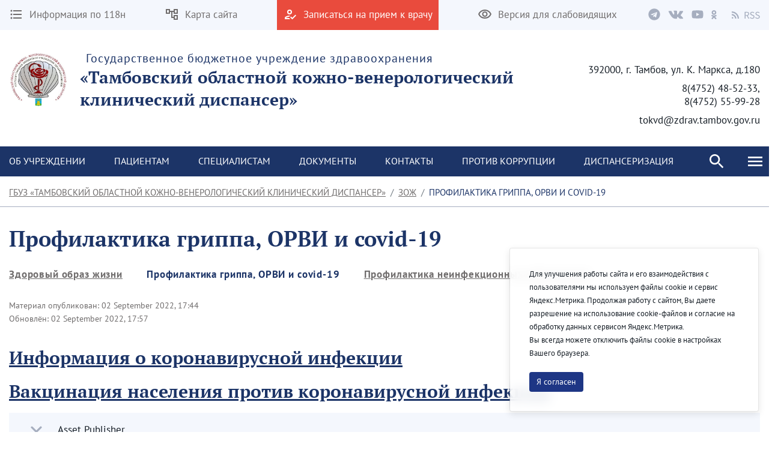

--- FILE ---
content_type: text/html;charset=UTF-8
request_url: https://tokvkd.ru/en/flu-and-covid-19-prevention
body_size: 208064
content:




































	
		
		
			<!DOCTYPE html>




























































<html class="ltr" dir="ltr" lang="en-US">

<head>
    <title>Профилактика гриппа, ОРВИ и covid-19 - ГБУЗ «Тамбовский областной кожно-венерологический клинический диспансер»</title>

    <meta content="initial-scale=1.0, width=device-width" name="viewport" />






































<meta content="text/html; charset=UTF-8" http-equiv="content-type" />












<script data-senna-track="permanent" src="/combo?browserId=chrome&minifierType=js&languageId=en_US&b=7307&t=1768873495442&/o/frontend-js-jquery-web/jquery/jquery.min.js&/o/frontend-js-jquery-web/jquery/init.js&/o/frontend-js-jquery-web/jquery/ajax.js&/o/frontend-js-jquery-web/jquery/bootstrap.bundle.min.js&/o/frontend-js-jquery-web/jquery/collapsible_search.js&/o/frontend-js-jquery-web/jquery/fm.js&/o/frontend-js-jquery-web/jquery/form.js&/o/frontend-js-jquery-web/jquery/popper.min.js&/o/frontend-js-jquery-web/jquery/side_navigation.js" type="text/javascript"></script>
<link data-senna-track="temporary" href="https://tokvkd.ru/flu-and-covid-19-prevention" rel="canonical" />
<link data-senna-track="temporary" href="https://tokvkd.ru/flu-and-covid-19-prevention" hreflang="ru-RU" rel="alternate" />
<link data-senna-track="temporary" href="https://tokvkd.ru/fr/flu-and-covid-19-prevention" hreflang="fr-FR" rel="alternate" />
<link data-senna-track="temporary" href="https://tokvkd.ru/ar/flu-and-covid-19-prevention" hreflang="ar-SA" rel="alternate" />
<link data-senna-track="temporary" href="https://tokvkd.ru/en/flu-and-covid-19-prevention" hreflang="en-US" rel="alternate" />
<link data-senna-track="temporary" href="https://tokvkd.ru/de/flu-and-covid-19-prevention" hreflang="de-DE" rel="alternate" />
<link data-senna-track="temporary" href="https://tokvkd.ru/flu-and-covid-19-prevention" hreflang="x-default" rel="alternate" />

<meta property="og:locale" content="en_US">
<meta property="og:locale:alternate" content="ru_RU">
<meta property="og:locale:alternate" content="en_US">
<meta property="og:locale:alternate" content="fr_FR">
<meta property="og:locale:alternate" content="ar_SA">
<meta property="og:locale:alternate" content="de_DE">
<meta property="og:site_name" content="ГБУЗ «Тамбовский областной кожно-венерологический клинический диспансер»">
<meta property="og:title" content="Профилактика гриппа, ОРВИ и covid-19 - ГБУЗ «Тамбовский областной кожно-венерологический клинический диспансер» - tambov.medical">
<meta property="og:type" content="website">
<meta property="og:url" content="https://tokvkd.ru/flu-and-covid-19-prevention">


<link href="https://tokvkd.ru/o/theme1/images/favicon.ico" rel="icon" />



<link class="lfr-css-file" data-senna-track="temporary" href="https://tokvkd.ru/o/theme1/css/clay.css?browserId=chrome&amp;themeId=theme1_WAR_theme1&amp;minifierType=css&amp;languageId=en_US&amp;b=7307&amp;t=1768873530000" id="liferayAUICSS" rel="stylesheet" type="text/css" />



<link data-senna-track="temporary" href="/o/frontend-css-web/main.css?browserId=chrome&amp;themeId=theme1_WAR_theme1&amp;minifierType=css&amp;languageId=en_US&amp;b=7307&amp;t=1623377010573" id="liferayPortalCSS" rel="stylesheet" type="text/css" />









	

	





	



	

		<link data-senna-track="temporary" href="/combo?browserId=chrome&amp;minifierType=&amp;themeId=theme1_WAR_theme1&amp;languageId=en_US&amp;b=7307&amp;com_liferay_asset_publisher_web_portlet_AssetPublisherPortlet_INSTANCE_H3rEvxlYZdzy:%2Fcss%2Fmain.css&amp;com_liferay_journal_content_web_portlet_JournalContentPortlet_INSTANCE_V30YKGWqbla0:%2Fcss%2Fmain.css&amp;com_liferay_portal_search_web_search_bar_portlet_SearchBarPortlet_INSTANCE_FooterSearch:%2Fcss%2Fmain.css&amp;com_liferay_product_navigation_product_menu_web_portlet_ProductMenuPortlet:%2Fcss%2Fmain.css&amp;com_liferay_product_navigation_user_personal_bar_web_portlet_ProductNavigationUserPersonalBarPortlet:%2Fcss%2Fmain.css&amp;com_liferay_site_navigation_menu_web_portlet_SiteNavigationMenuPortlet_INSTANCE_footer_navigation_menu_1:%2Fcss%2Fmain.css&amp;t=1768873530000" id="5a5a2c3b" rel="stylesheet" type="text/css" />

	







<script data-senna-track="temporary" type="text/javascript">
	// <![CDATA[
		var Liferay = Liferay || {};

		Liferay.Browser = {
			acceptsGzip: function() {
				return true;
			},

			

			getMajorVersion: function() {
				return 131.0;
			},

			getRevision: function() {
				return '537.36';
			},
			getVersion: function() {
				return '131.0';
			},

			

			isAir: function() {
				return false;
			},
			isChrome: function() {
				return true;
			},
			isEdge: function() {
				return false;
			},
			isFirefox: function() {
				return false;
			},
			isGecko: function() {
				return true;
			},
			isIe: function() {
				return false;
			},
			isIphone: function() {
				return false;
			},
			isLinux: function() {
				return false;
			},
			isMac: function() {
				return true;
			},
			isMobile: function() {
				return false;
			},
			isMozilla: function() {
				return false;
			},
			isOpera: function() {
				return false;
			},
			isRtf: function() {
				return true;
			},
			isSafari: function() {
				return true;
			},
			isSun: function() {
				return false;
			},
			isWebKit: function() {
				return true;
			},
			isWindows: function() {
				return false;
			}
		};

		Liferay.Data = Liferay.Data || {};

		Liferay.Data.ICONS_INLINE_SVG = true;

		Liferay.Data.NAV_SELECTOR = '#navigation';

		Liferay.Data.NAV_SELECTOR_MOBILE = '#navigationCollapse';

		Liferay.Data.isCustomizationView = function() {
			return false;
		};

		Liferay.Data.notices = [
			

			
		];

		Liferay.PortletKeys = {
			DOCUMENT_LIBRARY: 'com_liferay_document_library_web_portlet_DLPortlet',
			DYNAMIC_DATA_MAPPING: 'com_liferay_dynamic_data_mapping_web_portlet_DDMPortlet',
			ITEM_SELECTOR: 'com_liferay_item_selector_web_portlet_ItemSelectorPortlet'
		};

		Liferay.PropsValues = {
			JAVASCRIPT_SINGLE_PAGE_APPLICATION_TIMEOUT: 0,
			NTLM_AUTH_ENABLED: false,
			UPLOAD_SERVLET_REQUEST_IMPL_MAX_SIZE: 1048576000
		};

		Liferay.ThemeDisplay = {

			

			
				getLayoutId: function() {
					return '53';
				},

				

				getLayoutRelativeControlPanelURL: function() {
					return '/en/group/kvd68/~/control_panel/manage';
				},

				getLayoutRelativeURL: function() {
					return '/en/flu-and-covid-19-prevention';
				},
				getLayoutURL: function() {
					return 'https://tokvkd.ru/en/flu-and-covid-19-prevention';
				},
				getParentLayoutId: function() {
					return '33';
				},
				isControlPanel: function() {
					return false;
				},
				isPrivateLayout: function() {
					return 'false';
				},
				isVirtualLayout: function() {
					return false;
				},
			

			getBCP47LanguageId: function() {
				return 'en-US';
			},
			getCanonicalURL: function() {

				

				return 'https\x3a\x2f\x2ftokvkd\x2eru\x2fflu-and-covid-19-prevention';
			},
			getCDNBaseURL: function() {
				return 'https://tokvkd.ru';
			},
			getCDNDynamicResourcesHost: function() {
				return '';
			},
			getCDNHost: function() {
				return '';
			},
			getCompanyGroupId: function() {
				return '6428730';
			},
			getCompanyId: function() {
				return '6428702';
			},
			getDefaultLanguageId: function() {
				return 'ru_RU';
			},
			getDoAsUserIdEncoded: function() {
				return '';
			},
			getLanguageId: function() {
				return 'en_US';
			},
			getParentGroupId: function() {
				return '30215126';
			},
			getPathContext: function() {
				return '';
			},
			getPathImage: function() {
				return '/image';
			},
			getPathJavaScript: function() {
				return '/o/frontend-js-web';
			},
			getPathMain: function() {
				return '/en/c';
			},
			getPathThemeImages: function() {
				return 'https://tokvkd.ru/o/theme1/images';
			},
			getPathThemeRoot: function() {
				return '/o/theme1';
			},
			getPlid: function() {
				return '16266';
			},
			getPortalURL: function() {
				return 'https://tokvkd.ru';
			},
			getScopeGroupId: function() {
				return '30215126';
			},
			getScopeGroupIdOrLiveGroupId: function() {
				return '30215126';
			},
			getSessionId: function() {
				return '';
			},
			getSiteAdminURL: function() {
				return 'https://tokvkd.ru/group/kvd68/~/control_panel/manage?p_p_lifecycle=0&p_p_state=maximized&p_p_mode=view';
			},
			getSiteGroupId: function() {
				return '30215126';
			},
			getURLControlPanel: function() {
				return '/en/group/control_panel?refererPlid=16266';
			},
			getURLHome: function() {
				return 'https\x3a\x2f\x2ftokvkd\x2eru\x2fweb\x2fguest';
			},
			getUserEmailAddress: function() {
				return '';
			},
			getUserId: function() {
				return '6428708';
			},
			getUserName: function() {
				return '';
			},
			isAddSessionIdToURL: function() {
				return false;
			},
			isImpersonated: function() {
				return false;
			},
			isSignedIn: function() {
				return false;
			},
			isStateExclusive: function() {
				return false;
			},
			isStateMaximized: function() {
				return false;
			},
			isStatePopUp: function() {
				return false;
			}
		};

		var themeDisplay = Liferay.ThemeDisplay;

		Liferay.AUI = {

			

			getAvailableLangPath: function() {
				return 'available_languages.jsp?browserId=chrome&themeId=theme1_WAR_theme1&colorSchemeId=01&minifierType=js&languageId=en_US&b=7307&t=1768873480331';
			},
			getCombine: function() {
				return true;
			},
			getComboPath: function() {
				return '/combo/?browserId=chrome&minifierType=&languageId=en_US&b=7307&t=1623376995526&';
			},
			getDateFormat: function() {
				return '%m/%d/%Y';
			},
			getEditorCKEditorPath: function() {
				return '/o/frontend-editor-ckeditor-web';
			},
			getFilter: function() {
				var filter = 'raw';

				
					
						filter = 'min';
					
					
				

				return filter;
			},
			getFilterConfig: function() {
				var instance = this;

				var filterConfig = null;

				if (!instance.getCombine()) {
					filterConfig = {
						replaceStr: '.js' + instance.getStaticResourceURLParams(),
						searchExp: '\\.js$'
					};
				}

				return filterConfig;
			},
			getJavaScriptRootPath: function() {
				return '/o/frontend-js-web';
			},
			getLangPath: function() {
				return 'aui_lang.jsp?browserId=chrome&themeId=theme1_WAR_theme1&colorSchemeId=01&minifierType=js&languageId=en_US&b=7307&t=1623376995526';
			},
			getPortletRootPath: function() {
				return '/html/portlet';
			},
			getStaticResourceURLParams: function() {
				return '?browserId=chrome&minifierType=&languageId=en_US&b=7307&t=1623376995526';
			}
		};

		Liferay.authToken = 'LViot0aO';

		

		Liferay.currentURL = '\x2fen\x2fflu-and-covid-19-prevention';
		Liferay.currentURLEncoded = '\x252Fen\x252Fflu-and-covid-19-prevention';
	// ]]>
</script>

<script src="/o/js_loader_config?t=1768873495439" type="text/javascript"></script>
<script data-senna-track="permanent" src="/combo?browserId=chrome&minifierType=js&languageId=en_US&b=7307&t=1623376995526&/o/frontend-js-aui-web/aui/aui/aui.js&/o/frontend-js-aui-web/liferay/modules.js&/o/frontend-js-aui-web/liferay/aui_sandbox.js&/o/frontend-js-aui-web/aui/attribute-base/attribute-base.js&/o/frontend-js-aui-web/aui/attribute-complex/attribute-complex.js&/o/frontend-js-aui-web/aui/attribute-core/attribute-core.js&/o/frontend-js-aui-web/aui/attribute-observable/attribute-observable.js&/o/frontend-js-aui-web/aui/attribute-extras/attribute-extras.js&/o/frontend-js-aui-web/aui/event-custom-base/event-custom-base.js&/o/frontend-js-aui-web/aui/event-custom-complex/event-custom-complex.js&/o/frontend-js-aui-web/aui/oop/oop.js&/o/frontend-js-aui-web/aui/aui-base-lang/aui-base-lang.js&/o/frontend-js-aui-web/liferay/dependency.js&/o/frontend-js-aui-web/liferay/util.js&/o/frontend-js-web/loader/config.js&/o/frontend-js-web/loader/loader.js&/o/frontend-js-web/liferay/dom_task_runner.js&/o/frontend-js-web/liferay/events.js&/o/frontend-js-web/liferay/lazy_load.js&/o/frontend-js-web/liferay/liferay.js&/o/frontend-js-web/liferay/global.bundle.js&/o/frontend-js-web/liferay/portlet.js&/o/frontend-js-web/liferay/workflow.js" type="text/javascript"></script>




	

	<script data-senna-track="temporary" src="/o/js_bundle_config?t=1768873503700" type="text/javascript"></script>


<script data-senna-track="temporary" type="text/javascript">
	// <![CDATA[
		
			
				
				
			
		

		

		
	// ]]>
</script>





	
		

			

			
		
		
	



	
		
		

			

			
		
	












	

	





	



	



















<link class="lfr-css-file" data-senna-track="temporary" href="https://tokvkd.ru/o/theme1/css/main.css?browserId=chrome&amp;themeId=theme1_WAR_theme1&amp;minifierType=css&amp;languageId=en_US&amp;b=7307&amp;t=1768873530000" id="liferayThemeCSS" rel="stylesheet" type="text/css" />








	<style data-senna-track="temporary" type="text/css">

		

			

				

					

#p_p_id_com_liferay_journal_content_web_portlet_JournalContentPortlet_INSTANCE_V30YKGWqbla0_ .portlet-content {
background-color: #;
border-top-color: #;
border-right-color: #;
border-bottom-color: #;
border-left-color: #;
color: #
}




				

			

		

			

				

					

#p_p_id_com_liferay_journal_content_web_portlet_JournalContentPortlet_INSTANCE_i96MmozcOlFK_ .portlet-content {
background-color: #;
border-top-color: #;
border-right-color: #;
border-bottom-color: #;
border-left-color: #;
color: #
}




				

			

		

			

				

					

#p_p_id_com_liferay_asset_publisher_web_portlet_AssetPublisherPortlet_INSTANCE_H3rEvxlYZdzy_ .portlet-content {
background-color: #;
border-top-color: #;
border-right-color: #;
border-bottom-color: #;
border-left-color: #;
color: #
}




				

			

		

			

				

					

#p_p_id_com_liferay_asset_publisher_web_portlet_AssetPublisherPortlet_INSTANCE_33am8wQCsOcK_ .portlet-content {
background-color: #;
border-top-color: #;
border-right-color: #;
border-bottom-color: #;
border-left-color: #;
color: #
}




				

			

		

			

				

					

#p_p_id_com_liferay_journal_content_web_portlet_JournalContentPortlet_INSTANCE_EL6DwFllgIQC_ .portlet-content {
background-color: #;
border-top-color: #;
border-right-color: #;
border-bottom-color: #;
border-left-color: #;
color: #
}




				

			

		

			

				

					

#p_p_id_com_liferay_asset_publisher_web_portlet_AssetPublisherPortlet_INSTANCE_p1lTZiNWCdNX_ .portlet-content {
background-color: #;
border-top-color: #;
border-right-color: #;
border-bottom-color: #;
border-left-color: #;
color: #
}




				

			

		

			

		

			

		

			

		

			

		

			

		

			

		

			

		

			

		

			

		

	</style>


<link href="/o/commerce-frontend-js/styles/main.css" rel="stylesheet" type="text/css" /><style data-senna-track="temporary" type="text/css">
</style>
<script type="text/javascript">
// <![CDATA[
Liferay.SPA = Liferay.SPA || {};
Liferay.SPA.cacheExpirationTime = -1;
Liferay.SPA.clearScreensCache = true;
Liferay.SPA.debugEnabled = false;
Liferay.SPA.excludedPaths = ["/c/document_library","/documents","/image"];
Liferay.SPA.loginRedirect = '';
Liferay.SPA.navigationExceptionSelectors = ':not([target="_blank"]):not([data-senna-off]):not([data-resource-href]):not([data-cke-saved-href]):not([data-cke-saved-href])';
Liferay.SPA.requestTimeout = 0;
Liferay.SPA.userNotification = {
	message: 'It looks like this is taking longer than expected.',
	timeout: 30000,
	title: 'Oops'
};
// ]]>
</script><script type="text/javascript">
// <![CDATA[
Liferay.Loader.require('frontend-js-spa-web@4.0.32/liferay/init.es', function(frontendJsSpaWeb4032LiferayInitEs) {
try {
(function() {
var frontendJsSpaWebLiferayInitEs = frontendJsSpaWeb4032LiferayInitEs;
frontendJsSpaWebLiferayInitEs.default.init(
	function(app) {
		app.setPortletsBlacklist({"com_liferay_site_navigation_directory_web_portlet_SitesDirectoryPortlet":true,"com_liferay_nested_portlets_web_portlet_NestedPortletsPortlet":true,"com_liferay_login_web_portlet_LoginPortlet":true,"com_liferay_login_web_portlet_FastLoginPortlet":true});
		app.setValidStatusCodes([221,490,494,499,491,492,493,495,220]);
	}
);
})();
} catch (err) {
	console.error(err);
}
});
// ]]>
</script>



















<script data-senna-track="temporary" type="text/javascript">
	if (window.Analytics) {
		window._com_liferay_document_library_analytics_isViewFileEntry = false;
	}
</script>







<script type="text/javascript">
// <![CDATA[
Liferay.on(
	'ddmFieldBlur', function(event) {
		if (window.Analytics) {
			Analytics.send(
				'fieldBlurred',
				'Form',
				{
					fieldName: event.fieldName,
					focusDuration: event.focusDuration,
					formId: event.formId,
					page: event.page
				}
			);
		}
	}
);

Liferay.on(
	'ddmFieldFocus', function(event) {
		if (window.Analytics) {
			Analytics.send(
				'fieldFocused',
				'Form',
				{
					fieldName: event.fieldName,
					formId: event.formId,
					page: event.page
				}
			);
		}
	}
);

Liferay.on(
	'ddmFormPageShow', function(event) {
		if (window.Analytics) {
			Analytics.send(
				'pageViewed',
				'Form',
				{
					formId: event.formId,
					page: event.page,
					title: event.title
				}
			);
		}
	}
);

Liferay.on(
	'ddmFormSubmit', function(event) {
		if (window.Analytics) {
			Analytics.send(
				'formSubmitted',
				'Form',
				{
					formId: event.formId
				}
			);
		}
	}
);

Liferay.on(
	'ddmFormView', function(event) {
		if (window.Analytics) {
			Analytics.send(
				'formViewed',
				'Form',
				{
					formId: event.formId,
					title: event.title
				}
			);
		}
	}
);
// ]]>
</script>








    <link rel="stylesheet" href="https://tokvkd.ru/o/theme1/css/normalize.css?v=2.0.35">
    <link rel="stylesheet" href="https://tokvkd.ru/o/theme1/css/bootstrap-grid.css?v=2.0.35">
    <link rel="stylesheet" href="https://tokvkd.ru/o/theme1/js/slick/slick-theme.css?v=2.0.35">
    <link rel="stylesheet" href="https://tokvkd.ru/o/theme1/css/bvi/bvi.min.css?v=2.0.35" type="text/css">

    <link rel="stylesheet" href="https://tokvkd.ru/o/theme1/css/videojs/video-js.css?v=2.0.35">
    <link rel="stylesheet" href="https://tokvkd.ru/o/theme1/css/videojs/videojs-vjsdownload.css?v=2.0.35">
    <link rel="stylesheet" href="https://tokvkd.ru/o/theme1/css/videojs/videojs-share.css?v=2.0.35">
    <link rel="stylesheet" href="https://tokvkd.ru/o/theme1/css/videojs/videojs-overlay.css?v=2.0.35">
</head>

<body class="chrome controls-visible  yui3-skin-sam signed-out public-page site">


















































	<nav aria-label="Quick Links" class="quick-access-nav" id="droi_quickAccessNav">
		<h1 class="hide-accessible">Navigation</h1>

		<ul>
			
				<li><a href="#main-content">Skip to Content</a></li>
			

			
		</ul>
	</nav>

















































































<header class="avo-header ">
    <div class="avo-header-top hide_on_mobile">
        <div class="container">
                <div class="row flex">
    <div class="col-auto hide_on_mobile">
        <a class="avo-btn" href="https://tokvkd.ru/en/118n">
            <svg width="24" height="24" viewBox="0 0 24 24" xmlns="http://www.w3.org/2000/svg">
            <path d="M4 10.5a1.5 1.5 0 100 3 1.5 1.5 0 000-3zm0-6a1.5 1.5 0 100 3 1.5 1.5 0 000-3zm0 12c-.8 0-1.5.7-1.5 1.5s.7 1.5 1.5 1.5 1.5-.7 1.5-1.5-.7-1.5-1.5-1.5zM7 19h14v-2H7v2zm0-6h14v-2H7v2zm0-8v2h14V5H7z"/>
            </svg>
            <span>
                Информация по 118н
            </span>
        </a>
    </div>
    <div class="col-auto hide_on_mobile">
        <a class="avo-btn" href="https://tokvkd.ru/en/site-map">
            <svg width="24" height="24" viewBox="0 0 24 24" xmlns="http://www.w3.org/2000/svg">
                <path d="M22 11V3H15V6H9V3H2V11H9V8H11V18H15V21H22V13H15V16H13V8H15V11H22ZM7 9H4V5H7V9ZM17 15H20V19H17V15ZM17 5H20V9H17V5Z" />
            </svg>
            <span>Карта сайта</span>
        </a>
    </div>
    <div class="col-auto">
        <a class="avo-btn avo-btn__important" href="https://k-vrachu.tambov.gov.ru/" target="_blank">
            <svg width="24" height="24" viewBox="0 0 24 24" xmlns="http://www.w3.org/2000/svg">
            <path d="M11 12a4 4 0 100-8 4 4 0 000 8zm0-6a2 2 0 012 2 2 2 0 01-2 2 2 2 0 01-2-2c0-1.1.9-2 2-2zM5 18c.2-.6 2.6-1.7 5-2l2-2h-1c-2.7 0-8 1.3-8 4v2h9l-2-2H5zm15.6-5.5l-5.1 5.2-2.1-2.1L12 17l3.5 3.5 6.5-6.6-1.4-1.4z"/>
            </svg>
            <span>Записаться на прием к врачу</span>
        </a>
    </div>
<div class="col-auto hide_on_mobile">
    <a class="js-visual-assistent avo-btn" href="javascript:">
        <svg width="24" height="24" viewBox="0 0 24 24" xmlns="http://www.w3.org/2000/svg">
        <path d="M12 6c3.8 0 7.2 2.1 8.8 5.5A9.8 9.8 0 0112 17a9.8 9.8 0 01-8.8-5.5C4.8 8.1 8.2 6 12 6zm0-2C7 4 2.7 7.1 1 11.5a11.8 11.8 0 0022 0C21.3 7.1 17 4 12 4zm0 5a2.5 2.5 0 110 5 2.5 2.5 0 010-5zm0-2a4.5 4.5 0 100 9 4.5 4.5 0 000-9z"/>
        </svg>
        <span>Версия для слабовидящих</span>
    </a>
</div>
                    <div class="col-auto">
<div class="avo-socials">
        <a class="avo-btn tg-link" href="https://t.me/+b98osPTR5F85NWM6" target="_blank">
        <svg fill="none" xmlns="http://www.w3.org/2000/svg" viewBox="0 0 32 32" width="20" height="20">
          <path d="M16 .5C7.437.5.5 7.438.5 16S7.438 31.5 16 31.5c8.563 0 15.5-6.938 15.5-15.5S24.562.5 16 .5zm7.613 10.619-2.544 11.988c-.188.85-.694 1.056-1.4.656l-3.875-2.856-1.869 1.8c-.206.206-.381.381-.781.381l.275-3.944 7.181-6.488c.313-.275-.069-.431-.482-.156l-8.875 5.587-3.825-1.194c-.831-.262-.85-.831.175-1.231l14.944-5.763c.694-.25 1.3.169 1.075 1.219z" fill="#B8BCCB"></path>
        </svg>
    </a>
    <a class="avo-btn vk-link" href="https://vk.com/public209288524" target="_blank">
        <svg fill="none" height="15" viewbox="0 0 36 22" width="26" xmlns="http://www.w3.org/2000/svg">
            <path clip-rule="evenodd" d="M17.4437 20.9137H19.5746C19.5746 20.9137 20.2186 20.8441 20.5461 20.4946C20.8495 20.1762 20.8402 19.5796 20.8402 19.5796C20.8402 19.5796 20.7974 16.7669 22.1243 16.3533C23.4512 15.9398 25.1131 19.0709 26.8942 20.2732C28.2397 21.1882 29.2633 20.9832 29.2633 20.9832L34.0239 20.9173C34.0239 20.9173 36.5139 20.7655 35.3266 18.8403C35.2298 18.6829 34.638 17.4166 31.7906 14.8143C28.8129 12.0913 29.2056 12.5305 32.803 7.81825C34.9879 4.9415 35.87 3.19386 35.5964 2.4399C35.3359 1.72986 33.7242 1.91286 33.7242 1.91286L28.3644 1.9458C28.1266 1.9181 27.8857 1.96012 27.6721 2.06658C27.4684 2.21267 27.3057 2.40724 27.1994 2.63205C26.6442 4.04863 25.9823 5.4225 25.2192 6.74221C22.8315 10.7279 21.8693 10.9384 21.4971 10.6913C20.5889 10.1131 20.816 8.37274 20.816 7.13749C20.816 3.27438 21.4115 1.66398 19.6547 1.24674C19.0629 1.10766 18.6348 1.01799 17.1441 0.997863C15.231 0.979563 13.6081 0.997863 12.6962 1.44621C12.0858 1.74267 11.6149 2.39781 11.9108 2.43624C12.2663 2.48199 13.0684 2.64852 13.4927 3.21765C14.051 3.94964 14.0231 5.59664 14.0231 5.59664C14.0231 5.59664 14.3302 10.1478 13.2768 10.7151C12.5548 11.1013 11.5628 10.3107 9.43564 6.68914C8.71312 5.43275 8.07346 4.13199 7.52062 2.79492C7.42057 2.56692 7.26684 2.36558 7.0721 2.20749C6.82339 2.04448 6.5435 1.93302 6.24952 1.87992L1.1614 1.91286C1.1614 1.91286 0.396509 1.93482 0.117351 2.26239C-0.133891 2.55336 0.0968799 3.1536 0.0968799 3.1536C0.0968799 3.1536 4.09442 12.3292 8.60003 16.9517C12.7409 21.1918 17.4437 20.9137 17.4437 20.9137Z" fill="#B8BCCB" fill-rule="evenodd"/>
        </svg>
    </a>
    <a class="avo-btn youtube-link" href="https://www.youtube.com/channel/UCuGaA2hFawj255vWqumXxxg/featured" target="_blank">
        <svg width="20" height="20" aria-hidden="true" focusable="false" data-prefix="fab" data-icon="youtube" class="svg-inline--fa fa-youtube fa-w-18" role="img" xmlns="http://www.w3.org/2000/svg" viewBox="0 0 576 512"><path fill="currentColor" d="M549.655 124.083c-6.281-23.65-24.787-42.276-48.284-48.597C458.781 64 288 64 288 64S117.22 64 74.629 75.486c-23.497 6.322-42.003 24.947-48.284 48.597-11.412 42.867-11.412 132.305-11.412 132.305s0 89.438 11.412 132.305c6.281 23.65 24.787 41.5 48.284 47.821C117.22 448 288 448 288 448s170.78 0 213.371-11.486c23.497-6.321 42.003-24.171 48.284-47.821 11.412-42.867 11.412-132.305 11.412-132.305s0-89.438-11.412-132.305zm-317.51 213.508V175.185l142.739 81.205-142.739 81.201z"></path></svg>
    </a>
    <a class="avo-btn ok-link" href="https://ok.ru/group/64102242779381" target="_blank">
        <svg width="9" height="15" viewBox="0 0 13 22" fill="none" xmlns="http://www.w3.org/2000/svg">
            <path d="M6.37185 3.32751C7.66835 3.32751 8.72273 4.38188 8.72273 5.67838C8.72273 6.97364 7.66835 8.02826 6.37185 8.02826C5.0766 8.02826 4.02097 6.97364 4.02097 5.67838C4.02097 4.38188 5.0766 3.32751 6.37185 3.32751ZM6.37185 11.3545C9.50373 11.3545 12.0496 8.80864 12.0496 5.67838C12.0496 2.54688 9.50373 1.90735e-06 6.37185 1.90735e-06C3.24072 1.90735e-06 0.694089 2.54688 0.694089 5.67838C0.694089 8.80851 3.24072 11.3545 6.37185 11.3545ZM8.66898 15.9864C9.82485 15.723 10.9396 15.2658 11.9661 14.6208C12.743 14.1311 12.9772 13.104 12.4876 12.327C11.9986 11.5483 10.9721 11.3141 10.1939 11.8038C7.86822 13.2666 4.87372 13.266 2.54934 11.8038C1.77097 11.3141 0.744588 11.5484 0.256088 12.327C-0.233538 13.1046 -3.77298e-05 14.1311 0.777088 14.6208C1.80347 15.265 2.91822 15.723 4.07409 15.9864L0.899714 19.1607C0.250713 19.8103 0.250713 20.8633 0.900339 21.5128C1.22546 21.8373 1.65084 21.9999 2.07609 21.9999C2.50209 21.9999 2.92809 21.8374 3.25322 21.5128L6.3711 18.3935L9.49173 21.5128C10.1407 22.1624 11.1937 22.1624 11.8432 21.5128C12.4935 20.8633 12.4935 19.8095 11.8432 19.1607C11.8434 19.1607 8.66898 15.9864 8.66898 15.9864Z" fill="#B8BCCB"/>
        </svg>
    </a>
    <a class="avo-btn rss-link" href="/news?p_p_id=com_liferay_asset_publisher_web_portlet_AssetPublisherPortlet_INSTANCE_aaWzSkg4dOMe&p_p_lifecycle=2&p_p_state=normal&p_p_mode=view&p_p_resource_id=getRSS&p_p_cacheability=cacheLevelPage&_com_liferay_asset_publisher_web_portlet_AssetPublisherPortlet_INSTANCE_aaWzSkg4dOMe_currentURL=%2Fweb%2Fkvd68%2Fnews&_com_liferay_asset_publisher_web_portlet_AssetPublisherPortlet_INSTANCE_aaWzSkg4dOMe_portletAjaxable=true" target="_blank">
        <svg fill="none" height="12" viewbox="0 0 20 20" width="12" xmlns="http://www.w3.org/2000/svg">
            <path d="M2.18 19.9999C3.38398 19.9999 4.36 19.0239 4.36 17.8199C4.36 16.6159 3.38398 15.6399 2.18 15.6399C0.976019 15.6399 0 16.6159 0 17.8199C0 19.0239 0.976019 19.9999 2.18 19.9999Z" fill="#B8BCCB"/>
            <path d="M0 0V3.63753C9.03599 3.63753 16.3625 10.964 16.3625 20H20C20 8.95887 11.0411 0 0 0ZM0 7.27506V10.9126C5.01285 10.9126 9.0874 14.9871 9.0874 20H12.7249C12.7249 12.9692 7.03085 7.27506 0 7.27506Z" fill="#B8BCCB"/>
        </svg>
        <svg style="margin-left:4px;" width="26" height="13" viewBox="0 0 26 13" fill="none" xmlns="http://www.w3.org/2000/svg">
            <path d="M0.53 12V0.848H4.015C4.58167 0.848 5.103 0.904666 5.579 1.018C6.06633 1.12 6.48 1.29567 6.82 1.545C7.17133 1.79433 7.44333 2.11733 7.636 2.514C7.82867 2.91067 7.925 3.398 7.925 3.976C7.925 4.84867 7.69833 5.54567 7.245 6.067C6.79167 6.58833 6.17967 6.94533 5.409 7.138L8.248 12H6.65L3.964 7.291H1.941V12H0.53ZM1.941 6.135H3.811C4.68367 6.135 5.35233 5.95933 5.817 5.608C6.28167 5.24533 6.514 4.70133 6.514 3.976C6.514 3.23933 6.28167 2.72367 5.817 2.429C5.35233 2.13433 4.68367 1.987 3.811 1.987H1.941V6.135ZM13.0703 12.204C12.2883 12.204 11.563 12.0567 10.8943 11.762C10.2256 11.4673 9.64762 11.065 9.16029 10.555L10.0103 9.569C10.407 9.98833 10.8716 10.3283 11.4043 10.589C11.9483 10.8383 12.5093 10.963 13.0873 10.963C13.824 10.963 14.3963 10.7987 14.8043 10.47C15.2123 10.13 15.4163 9.688 15.4163 9.144C15.4163 8.86067 15.3653 8.62267 15.2633 8.43C15.1726 8.226 15.0423 8.056 14.8723 7.92C14.7136 7.77267 14.521 7.64233 14.2943 7.529C14.0676 7.41567 13.824 7.29667 13.5633 7.172L11.9653 6.475C11.7046 6.36167 11.4383 6.22567 11.1663 6.067C10.8943 5.90833 10.6506 5.71567 10.4353 5.489C10.22 5.26233 10.0443 4.996 9.90829 4.69C9.77229 4.37267 9.70429 4.01 9.70429 3.602C9.70429 3.18267 9.78929 2.79167 9.95929 2.429C10.1406 2.06633 10.3843 1.75467 10.6903 1.494C11.0076 1.222 11.376 1.01233 11.7953 0.864999C12.226 0.717666 12.6963 0.643999 13.2063 0.643999C13.875 0.643999 14.4926 0.774333 15.0593 1.035C15.626 1.28433 16.1076 1.613 16.5043 2.021L15.7393 2.939C15.3993 2.61033 15.0196 2.35533 14.6003 2.174C14.1923 1.98133 13.7276 1.885 13.2063 1.885C12.583 1.885 12.0786 2.03233 11.6933 2.327C11.3193 2.61033 11.1323 3.007 11.1323 3.517C11.1323 3.789 11.1833 4.02133 11.2853 4.214C11.3986 4.39533 11.546 4.55967 11.7273 4.707C11.9086 4.843 12.107 4.96767 12.3223 5.081C12.5376 5.183 12.7586 5.27933 12.9853 5.37L14.5663 6.05C14.8836 6.186 15.184 6.34467 15.4673 6.526C15.7506 6.696 15.9943 6.9 16.1983 7.138C16.4023 7.36467 16.561 7.63667 16.6743 7.954C16.799 8.26 16.8613 8.617 16.8613 9.025C16.8613 9.467 16.7706 9.88067 16.5893 10.266C16.4193 10.6513 16.17 10.9913 15.8413 11.286C15.5126 11.5693 15.116 11.796 14.6513 11.966C14.1866 12.1247 13.6596 12.204 13.0703 12.204ZM21.9189 12.204C21.1369 12.204 20.4116 12.0567 19.7429 11.762C19.0743 11.4673 18.4963 11.065 18.0089 10.555L18.8589 9.569C19.2556 9.98833 19.7203 10.3283 20.2529 10.589C20.7969 10.8383 21.3579 10.963 21.9359 10.963C22.6726 10.963 23.2449 10.7987 23.6529 10.47C24.0609 10.13 24.2649 9.688 24.2649 9.144C24.2649 8.86067 24.2139 8.62267 24.1119 8.43C24.0213 8.226 23.8909 8.056 23.7209 7.92C23.5623 7.77267 23.3696 7.64233 23.1429 7.529C22.9163 7.41567 22.6726 7.29667 22.4119 7.172L20.8139 6.475C20.5533 6.36167 20.2869 6.22567 20.0149 6.067C19.7429 5.90833 19.4993 5.71567 19.2839 5.489C19.0686 5.26233 18.8929 4.996 18.7569 4.69C18.6209 4.37267 18.5529 4.01 18.5529 3.602C18.5529 3.18267 18.6379 2.79167 18.8079 2.429C18.9893 2.06633 19.2329 1.75467 19.5389 1.494C19.8563 1.222 20.2246 1.01233 20.6439 0.864999C21.0746 0.717666 21.5449 0.643999 22.0549 0.643999C22.7236 0.643999 23.3413 0.774333 23.9079 1.035C24.4746 1.28433 24.9563 1.613 25.3529 2.021L24.5879 2.939C24.2479 2.61033 23.8683 2.35533 23.4489 2.174C23.0409 1.98133 22.5763 1.885 22.0549 1.885C21.4316 1.885 20.9273 2.03233 20.5419 2.327C20.1679 2.61033 19.9809 3.007 19.9809 3.517C19.9809 3.789 20.0319 4.02133 20.1339 4.214C20.2473 4.39533 20.3946 4.55967 20.5759 4.707C20.7573 4.843 20.9556 4.96767 21.1709 5.081C21.3863 5.183 21.6073 5.27933 21.8339 5.37L23.4149 6.05C23.7323 6.186 24.0326 6.34467 24.3159 6.526C24.5993 6.696 24.8429 6.9 25.0469 7.138C25.2509 7.36467 25.4096 7.63667 25.5229 7.954C25.6476 8.26 25.7099 8.617 25.7099 9.025C25.7099 9.467 25.6193 9.88067 25.4379 10.266C25.2679 10.6513 25.0186 10.9913 24.6899 11.286C24.3613 11.5693 23.9646 11.796 23.4999 11.966C23.0353 12.1247 22.5083 12.204 21.9189 12.204Z" fill="#A6AEBF"/>
        </svg>                                        
    </a>
</div>
                    </div>
                </div>

        </div>
    </div>

    <div class="avo-header-middle">
            <div class="container">
            
                <div class="site-title-section flex">

                        <div class="flex">
                            <a href="https://tokvkd.ru/en">
                                <img alt="" src="/image/layout_set_logo?img_id=30268431&amp;t=1768909736528" />
                            </a>
                            <a href="https://tokvkd.ru/en" class="hide_on_mobile">
                                    <span class="subtitle">Государственное бюджетное учреждение здравоохранения</span>
                                    <strong class="title">«Тамбовский областной кожно-венерологический клинический диспансер»</strong>
                            </a>
                            <a href="https://tokvkd.ru/en" class="hide_on_desktop">
                                    <strong class="title">ГБУЗ «ТОКВКД»</strong>
                            </a>
                        </div>
                    <div class="site_header_address hide_on_mobile text-right">
                            <p>392000, г. Тамбов, ул. К. Маркса, д.180</p>
                            <p>8(4752) 48-52-33, </br> 8(4752) 55-99-28</p>
                            <p>tokvd@zdrav.tambov.gov.ru</p>
                    </div>
                </div>
    
            </div><!--/ container -->

<nav class="avo-menu flex hide_on_login_page">
    <div class="container container_search">
        <div class="js-search-box search-box">
            <div class="menu-search">








































	

	<div class="portlet-boundary portlet-boundary_com_liferay_portal_search_web_search_bar_portlet_SearchBarPortlet_  portlet-static portlet-static-end portlet-decorate portlet-search-bar " id="p_p_id_com_liferay_portal_search_web_search_bar_portlet_SearchBarPortlet_INSTANCE_FooterSearch_">
		<span id="p_com_liferay_portal_search_web_search_bar_portlet_SearchBarPortlet_INSTANCE_FooterSearch"></span>




	

	
		
			






































	
	
	
		

<section class="portlet" id="portlet_com_liferay_portal_search_web_search_bar_portlet_SearchBarPortlet_INSTANCE_FooterSearch">


    <div class="portlet-content">

        <div class="autofit-float autofit-row portlet-header">
            <div class="autofit-col autofit-col-expand">
                <h2 class="portlet-title-text">Search Bar</h2>
            </div>

            <div class="autofit-col autofit-col-end">
                <div class="autofit-section">
                </div>
            </div>
        </div>

        
			<div class=" portlet-content-container">
				


	<div class="portlet-body">



	
		
			
			
				
					



















































	

				

				
					
					
						


	

		


















	
	
		





























































<form action="https://tokvkd.ru/en/search" class="form  " data-fm-namespace="_com_liferay_portal_search_web_search_bar_portlet_SearchBarPortlet_INSTANCE_FooterSearch_" id="_com_liferay_portal_search_web_search_bar_portlet_SearchBarPortlet_INSTANCE_FooterSearch_fm" method="get" name="_com_liferay_portal_search_web_search_bar_portlet_SearchBarPortlet_INSTANCE_FooterSearch_fm" >
	

	






































































	
	
	
	
	
	
	
	

		

		
			
			
			
			
				<input  class="field form-control"  id="_com_liferay_portal_search_web_search_bar_portlet_SearchBarPortlet_INSTANCE_FooterSearch_formDate"    name="_com_liferay_portal_search_web_search_bar_portlet_SearchBarPortlet_INSTANCE_FooterSearch_formDate"     type="hidden" value="1768956749896"   />
			
		

		
	









			

			

			


































				<fieldset class="fieldset search-bar" ><div class="">
					






































































	
	
	
	
	
	
	
	

		

		
			
			
			
			
				<input  class="field search-bar-empty-search-input form-control"  id="_com_liferay_portal_search_web_search_bar_portlet_SearchBarPortlet_INSTANCE_FooterSearch_emptySearchEnabled"    name="_com_liferay_portal_search_web_search_bar_portlet_SearchBarPortlet_INSTANCE_FooterSearch_emptySearchEnabled"     type="hidden" value="false"   />
			
		

		
	










					<div class="input-group search-bar-simple">
						
							
							
								<div class="input-group-item search-bar-keywords-input-wrapper">
									<input class="form-control input-group-inset input-group-inset-after search-bar-keywords-input" data-qa-id="searchInput" id="dkrk___q" name="q" placeholder="Search..." title="Search" type="text" value="" />

									






































































	
	
	
	
	
	
	
	

		

		
			
			
			
			
				<input  class="field form-control"  id="_com_liferay_portal_search_web_search_bar_portlet_SearchBarPortlet_INSTANCE_FooterSearch_scope"    name="_com_liferay_portal_search_web_search_bar_portlet_SearchBarPortlet_INSTANCE_FooterSearch_scope"     type="hidden" value=""   />
			
		

		
	










									<div class="input-group-inset-item input-group-inset-item-after">
										<button class="btn btn-monospaced btn-unstyled"type="submit" aria-label="Submit" ><span class="inline-item"><svg class="lexicon-icon lexicon-icon-search" role="presentation" viewBox="0 0 512 512"><use xlink:href="https://tokvkd.ru/o/theme1/images/clay/icons.svg#search" /></svg></span></button>
									</div>
								</div>
							
						
					</div>
				</div></fieldset>
			
		



























































	

	
</form>



<script type="text/javascript">
// <![CDATA[
AUI().use('liferay-form', function(A) {(function() {var $ = AUI.$;var _ = AUI._;
	Liferay.Form.register(
		{
			id: '_com_liferay_portal_search_web_search_bar_portlet_SearchBarPortlet_INSTANCE_FooterSearch_fm'

			
				, fieldRules: [

					

				]
			

			

			, validateOnBlur: true
		}
	);

	var onDestroyPortlet = function(event) {
		if (event.portletId === 'com_liferay_portal_search_web_search_bar_portlet_SearchBarPortlet_INSTANCE_FooterSearch') {
			delete Liferay.Form._INSTANCES['_com_liferay_portal_search_web_search_bar_portlet_SearchBarPortlet_INSTANCE_FooterSearch_fm'];
		}
	};

	Liferay.on('destroyPortlet', onDestroyPortlet);

	

	Liferay.fire(
		'_com_liferay_portal_search_web_search_bar_portlet_SearchBarPortlet_INSTANCE_FooterSearch_formReady',
		{
			formName: '_com_liferay_portal_search_web_search_bar_portlet_SearchBarPortlet_INSTANCE_FooterSearch_fm'
		}
	);
})();});
// ]]>
</script>

		<script type="text/javascript">
// <![CDATA[
AUI().use('liferay-search-bar', function(A) {(function() {var $ = AUI.$;var _ = AUI._;
			new Liferay.Search.SearchBar(A.one('#_com_liferay_portal_search_web_search_bar_portlet_SearchBarPortlet_INSTANCE_FooterSearch_fm'));
		})();});
// ]]>
</script>
	


	
	

					
				
			
		
	
	



	</div>

			</div>
		
    </div>
</section>
	

		
		
	







	</div>






            </div>
        </div>
    </div>
    <div class="container flex">
        <div class="menu">








































	

	<div class="portlet-boundary portlet-boundary_com_liferay_site_navigation_menu_web_portlet_SiteNavigationMenuPortlet_  portlet-static portlet-static-end portlet-decorate portlet-navigation " id="p_p_id_com_liferay_site_navigation_menu_web_portlet_SiteNavigationMenuPortlet_INSTANCE_primary_navigation_menu_">
		<span id="p_com_liferay_site_navigation_menu_web_portlet_SiteNavigationMenuPortlet_INSTANCE_primary_navigation_menu"></span>




	

	
		
			






































	
	
	
		

<section class="portlet" id="portlet_com_liferay_site_navigation_menu_web_portlet_SiteNavigationMenuPortlet_INSTANCE_primary_navigation_menu">


    <div class="portlet-content">

        <div class="autofit-float autofit-row portlet-header">
            <div class="autofit-col autofit-col-expand">
                <h2 class="portlet-title-text">Navigation Menu</h2>
            </div>

            <div class="autofit-col autofit-col-end">
                <div class="autofit-section">
                </div>
            </div>
        </div>

        
			<div class=" portlet-content-container">
				


	<div class="portlet-body">



	
		
			
			
				
					



















































	

				

				
					
					
						


	

		




















	
	
		

	<div class="pragm-hor-menu" id="navbar_com_liferay_site_navigation_menu_web_portlet_SiteNavigationMenuPortlet_INSTANCE_primary_navigation_menu">
		<ul aria-label="Site Pages" class="navbar-blank navbar-nav navbar-site" role="menubar">






					<li class="lfr-nav-item nav-item dropdown" id="layout_com_liferay_site_navigation_menu_web_portlet_SiteNavigationMenuPortlet_INSTANCE_primary_navigation_menu_9" role="presentation">
						<a aria-labelledby="layout_com_liferay_site_navigation_menu_web_portlet_SiteNavigationMenuPortlet_INSTANCE_primary_navigation_menu_9" aria-haspopup='true' class="nav-link text-truncate dropdown-toggle" href='https://tokvkd.ru/en/data'  role="menuitem">
							<span class="text-truncate"> Об учреждении</span>
						</a>

						    <ul aria-expanded="false" class="child-menu dropdown-menu child-menu-wrapper" role="menu">
                                <div class="container flex">
                                    <li>
                                        <h3>Об учреждении</h3>
                                    </li>
                                    <div class="child-menu-wrapper-items">



		<li class="" id="layout_com_liferay_site_navigation_menu_web_portlet_SiteNavigationMenuPortlet_INSTANCE_primary_navigation_menu_8" role="presentation">
			<a aria-labelledby="layout_com_liferay_site_navigation_menu_web_portlet_SiteNavigationMenuPortlet_INSTANCE_primary_navigation_menu_8" class="dropdown-item" href="https://tokvkd.ru/en/data"  role="menuitem">Сведения о медицинской организации</a>
		</li>



		<li class="" id="layout_com_liferay_site_navigation_menu_web_portlet_SiteNavigationMenuPortlet_INSTANCE_primary_navigation_menu_18" role="presentation">
			<a aria-labelledby="layout_com_liferay_site_navigation_menu_web_portlet_SiteNavigationMenuPortlet_INSTANCE_primary_navigation_menu_18" class="dropdown-item" href="https://tokvkd.ru/en/license"  role="menuitem">Лицензии</a>
		</li>



		<li class="" id="layout_com_liferay_site_navigation_menu_web_portlet_SiteNavigationMenuPortlet_INSTANCE_primary_navigation_menu_19" role="presentation">
			<a aria-labelledby="layout_com_liferay_site_navigation_menu_web_portlet_SiteNavigationMenuPortlet_INSTANCE_primary_navigation_menu_19" class="dropdown-item" href="https://tokvkd.ru/en/structure-of-gbuz-tokvkd"  role="menuitem">Структура и органы управления</a>
		</li>



		<li class="" id="layout_com_liferay_site_navigation_menu_web_portlet_SiteNavigationMenuPortlet_INSTANCE_primary_navigation_menu_20" role="presentation">
			<a aria-labelledby="layout_com_liferay_site_navigation_menu_web_portlet_SiteNavigationMenuPortlet_INSTANCE_primary_navigation_menu_20" class="dropdown-item" href="https://tokvkd.ru/en/director"  role="menuitem">Сведения о руководителе</a>
		</li>



		<li class="" id="layout_com_liferay_site_navigation_menu_web_portlet_SiteNavigationMenuPortlet_INSTANCE_primary_navigation_menu_21" role="presentation">
			<a aria-labelledby="layout_com_liferay_site_navigation_menu_web_portlet_SiteNavigationMenuPortlet_INSTANCE_primary_navigation_menu_21" class="dropdown-item" href="https://tokvkd.ru/en/deputies"  role="menuitem">Сведения о заместителях руководителя</a>
		</li>



		<li class="" id="layout_com_liferay_site_navigation_menu_web_portlet_SiteNavigationMenuPortlet_INSTANCE_primary_navigation_menu_22" role="presentation">
			<a aria-labelledby="layout_com_liferay_site_navigation_menu_web_portlet_SiteNavigationMenuPortlet_INSTANCE_primary_navigation_menu_22" class="dropdown-item" href="https://tokvkd.ru/en/heads-of-structural-divisions"  role="menuitem">Руководители структурных подразделений</a>
		</li>



		<li class="" id="layout_com_liferay_site_navigation_menu_web_portlet_SiteNavigationMenuPortlet_INSTANCE_primary_navigation_menu_23" role="presentation">
			<a aria-labelledby="layout_com_liferay_site_navigation_menu_web_portlet_SiteNavigationMenuPortlet_INSTANCE_primary_navigation_menu_23" class="dropdown-item" href="https://tokvkd.ru/en/separate-structural-divisions"  role="menuitem">Обособленные структурные подразделения</a>
		</li>



		<li class="" id="layout_com_liferay_site_navigation_menu_web_portlet_SiteNavigationMenuPortlet_INSTANCE_primary_navigation_menu_24" role="presentation">
			<a aria-labelledby="layout_com_liferay_site_navigation_menu_web_portlet_SiteNavigationMenuPortlet_INSTANCE_primary_navigation_menu_24" class="dropdown-item" href="https://tokvkd.ru/en/nok"  role="menuitem">Независимая оценка качества</a>
		</li>



		<li class="" id="layout_com_liferay_site_navigation_menu_web_portlet_SiteNavigationMenuPortlet_INSTANCE_primary_navigation_menu_37" role="presentation">
			<a aria-labelledby="layout_com_liferay_site_navigation_menu_web_portlet_SiteNavigationMenuPortlet_INSTANCE_primary_navigation_menu_37" class="dropdown-item" href="https://tokvkd.ru/en/constituent-documents"  role="menuitem">Учредительные документы</a>
		</li>



		<li class="" id="layout_com_liferay_site_navigation_menu_web_portlet_SiteNavigationMenuPortlet_INSTANCE_primary_navigation_menu_80" role="presentation">
			<a aria-labelledby="layout_com_liferay_site_navigation_menu_web_portlet_SiteNavigationMenuPortlet_INSTANCE_primary_navigation_menu_80" class="dropdown-item" href="https://tokvkd.ru/en/performance-results"  role="menuitem">Результаты деятельности</a>
		</li>



		<li class="" id="layout_com_liferay_site_navigation_menu_web_portlet_SiteNavigationMenuPortlet_INSTANCE_primary_navigation_menu_55" role="presentation">
			<a aria-labelledby="layout_com_liferay_site_navigation_menu_web_portlet_SiteNavigationMenuPortlet_INSTANCE_primary_navigation_menu_55" class="dropdown-item" href="https://tokvkd.ru/en/history"  role="menuitem">История</a>
		</li>



		<li class="" id="layout_com_liferay_site_navigation_menu_web_portlet_SiteNavigationMenuPortlet_INSTANCE_primary_navigation_menu_56" role="presentation">
			<a aria-labelledby="layout_com_liferay_site_navigation_menu_web_portlet_SiteNavigationMenuPortlet_INSTANCE_primary_navigation_menu_56" class="dropdown-item" href="https://tokvkd.ru/en/100-years-in-the-name-of-love"  role="menuitem">100 ЛЕТ ВО ИМЯ ЛЮБВИ!</a>
		</li>



		<li class="" id="layout_com_liferay_site_navigation_menu_web_portlet_SiteNavigationMenuPortlet_INSTANCE_primary_navigation_menu_87" role="presentation">
			<a aria-labelledby="layout_com_liferay_site_navigation_menu_web_portlet_SiteNavigationMenuPortlet_INSTANCE_primary_navigation_menu_87" class="dropdown-item" href="https://tokvkd.ru/en/comprehensive-work-plan"  role="menuitem">Комплексный план работы</a>
		</li>

                                    </div>
                                </div>
                            </ul>
					</li>






					<li class="lfr-nav-item nav-item dropdown" id="layout_com_liferay_site_navigation_menu_web_portlet_SiteNavigationMenuPortlet_INSTANCE_primary_navigation_menu_5" role="presentation">
						<a aria-labelledby="layout_com_liferay_site_navigation_menu_web_portlet_SiteNavigationMenuPortlet_INSTANCE_primary_navigation_menu_5" aria-haspopup='true' class="nav-link text-truncate dropdown-toggle" href='https://tokvkd.ru/en/patient-information'  role="menuitem">
							<span class="text-truncate"> Пациентам</span>
						</a>

						    <ul aria-expanded="false" class="child-menu dropdown-menu child-menu-wrapper" role="menu">
                                <div class="container flex">
                                    <li>
                                        <h3>Пациентам</h3>
                                    </li>
                                    <div class="child-menu-wrapper-items">



		<li class="" id="layout_com_liferay_site_navigation_menu_web_portlet_SiteNavigationMenuPortlet_INSTANCE_primary_navigation_menu_10" role="presentation">
			<a aria-labelledby="layout_com_liferay_site_navigation_menu_web_portlet_SiteNavigationMenuPortlet_INSTANCE_primary_navigation_menu_10" class="dropdown-item" href="https://tokvkd.ru/en/patient-information"  role="menuitem">Информация для пациентов</a>
		</li>



		<li class="" id="layout_com_liferay_site_navigation_menu_web_portlet_SiteNavigationMenuPortlet_INSTANCE_primary_navigation_menu_11" role="presentation">
			<a aria-labelledby="layout_com_liferay_site_navigation_menu_web_portlet_SiteNavigationMenuPortlet_INSTANCE_primary_navigation_menu_11" class="dropdown-item" href="https://tokvkd.ru/en/schedule"  role="menuitem">График и режим работы МО</a>
		</li>



		<li class="" id="layout_com_liferay_site_navigation_menu_web_portlet_SiteNavigationMenuPortlet_INSTANCE_primary_navigation_menu_25" role="presentation">
			<a aria-labelledby="layout_com_liferay_site_navigation_menu_web_portlet_SiteNavigationMenuPortlet_INSTANCE_primary_navigation_menu_25" class="dropdown-item" href="https://tokvkd.ru/en/program"  role="menuitem">О бесплатной медицинской помощи</a>
		</li>



		<li class="" id="layout_com_liferay_site_navigation_menu_web_portlet_SiteNavigationMenuPortlet_INSTANCE_primary_navigation_menu_12" role="presentation">
			<a aria-labelledby="layout_com_liferay_site_navigation_menu_web_portlet_SiteNavigationMenuPortlet_INSTANCE_primary_navigation_menu_12" class="dropdown-item" href="https://tokvkd.ru/en/screening"  role="menuitem">Диспансеризация</a>
		</li>



		<li class="" id="layout_com_liferay_site_navigation_menu_web_portlet_SiteNavigationMenuPortlet_INSTANCE_primary_navigation_menu_13" role="presentation">
			<a aria-labelledby="layout_com_liferay_site_navigation_menu_web_portlet_SiteNavigationMenuPortlet_INSTANCE_primary_navigation_menu_13" class="dropdown-item" href="https://tokvkd.ru/en/rates"  role="menuitem">Платные услуги</a>
		</li>



		<li class="" id="layout_com_liferay_site_navigation_menu_web_portlet_SiteNavigationMenuPortlet_INSTANCE_primary_navigation_menu_4" role="presentation">
			<a aria-labelledby="layout_com_liferay_site_navigation_menu_web_portlet_SiteNavigationMenuPortlet_INSTANCE_primary_navigation_menu_4" class="dropdown-item" href="https://tokvkd.ru/en/references"  role="menuitem">Интернет-Приёмная</a>
		</li>



		<li class="" id="layout_com_liferay_site_navigation_menu_web_portlet_SiteNavigationMenuPortlet_INSTANCE_primary_navigation_menu_35" role="presentation">
			<a aria-labelledby="layout_com_liferay_site_navigation_menu_web_portlet_SiteNavigationMenuPortlet_INSTANCE_primary_navigation_menu_35" class="dropdown-item" href="https://tokvkd.ru/en/palliative-care"  role="menuitem">Паллиативная помощь</a>
		</li>



		<li class="" id="layout_com_liferay_site_navigation_menu_web_portlet_SiteNavigationMenuPortlet_INSTANCE_primary_navigation_menu_91" role="presentation">
			<a aria-labelledby="layout_com_liferay_site_navigation_menu_web_portlet_SiteNavigationMenuPortlet_INSTANCE_primary_navigation_menu_91" class="dropdown-item" href="https://tokvkd.ru/en/appointment-with-a-doctor-state-services"  role="menuitem">Запись на прием к врачу через Госуслуги</a>
		</li>



		<li class="" id="layout_com_liferay_site_navigation_menu_web_portlet_SiteNavigationMenuPortlet_INSTANCE_primary_navigation_menu_92" role="presentation">
			<a aria-labelledby="layout_com_liferay_site_navigation_menu_web_portlet_SiteNavigationMenuPortlet_INSTANCE_primary_navigation_menu_92" class="dropdown-item" href="https://tokvkd.ru/en/free-legal-assistance"  role="menuitem">Бесплатная юридическая помощь</a>
		</li>



		<li class="" id="layout_com_liferay_site_navigation_menu_web_portlet_SiteNavigationMenuPortlet_INSTANCE_primary_navigation_menu_93" role="presentation">
			<a aria-labelledby="layout_com_liferay_site_navigation_menu_web_portlet_SiteNavigationMenuPortlet_INSTANCE_primary_navigation_menu_93" class="dropdown-item" href="https://tokvkd.ru/en/2024-year-of-families"  role="menuitem">2024 - Год семьи</a>
		</li>



		<li class="" id="layout_com_liferay_site_navigation_menu_web_portlet_SiteNavigationMenuPortlet_INSTANCE_primary_navigation_menu_84" role="presentation">
			<a aria-labelledby="layout_com_liferay_site_navigation_menu_web_portlet_SiteNavigationMenuPortlet_INSTANCE_primary_navigation_menu_84" class="dropdown-item" href="https://tokvkd.ru/en/accessible-environment"  role="menuitem">Доступная среда</a>
		</li>



		<li class="" id="layout_com_liferay_site_navigation_menu_web_portlet_SiteNavigationMenuPortlet_INSTANCE_primary_navigation_menu_85" role="presentation">
			<a aria-labelledby="layout_com_liferay_site_navigation_menu_web_portlet_SiteNavigationMenuPortlet_INSTANCE_primary_navigation_menu_85" class="dropdown-item" href="https://tokvkd.ru/en/medical-care-for-minors"  role="menuitem">Медицинская помощь несовершеннолетним</a>
		</li>



		<li class="" id="layout_com_liferay_site_navigation_menu_web_portlet_SiteNavigationMenuPortlet_INSTANCE_primary_navigation_menu_86" role="presentation">
			<a aria-labelledby="layout_com_liferay_site_navigation_menu_web_portlet_SiteNavigationMenuPortlet_INSTANCE_primary_navigation_menu_86" class="dropdown-item" href="https://tokvkd.ru/en/interesting-articles"  role="menuitem">Интересные статьи</a>
		</li>



		<li class="" id="layout_com_liferay_site_navigation_menu_web_portlet_SiteNavigationMenuPortlet_INSTANCE_primary_navigation_menu_90" role="presentation">
			<a aria-labelledby="layout_com_liferay_site_navigation_menu_web_portlet_SiteNavigationMenuPortlet_INSTANCE_primary_navigation_menu_90" class="dropdown-item" href="https://tokvkd.ru/en/clinical-recommendations-patients"  role="menuitem">Клинические рекомендации</a>
		</li>

                                    </div>
                                </div>
                            </ul>
					</li>






					<li class="lfr-nav-item nav-item dropdown" id="layout_com_liferay_site_navigation_menu_web_portlet_SiteNavigationMenuPortlet_INSTANCE_primary_navigation_menu_26" role="presentation">
						<a aria-labelledby="layout_com_liferay_site_navigation_menu_web_portlet_SiteNavigationMenuPortlet_INSTANCE_primary_navigation_menu_26" aria-haspopup='true' class="nav-link text-truncate dropdown-toggle" href='https://tokvkd.ru/en/information-for-specialists'  role="menuitem">
							<span class="text-truncate"> Специалистам</span>
						</a>

						    <ul aria-expanded="false" class="child-menu dropdown-menu child-menu-wrapper" role="menu">
                                <div class="container flex">
                                    <li>
                                        <h3>Специалистам</h3>
                                    </li>
                                    <div class="child-menu-wrapper-items">



		<li class="" id="layout_com_liferay_site_navigation_menu_web_portlet_SiteNavigationMenuPortlet_INSTANCE_primary_navigation_menu_27" role="presentation">
			<a aria-labelledby="layout_com_liferay_site_navigation_menu_web_portlet_SiteNavigationMenuPortlet_INSTANCE_primary_navigation_menu_27" class="dropdown-item" href="https://tokvkd.ru/en/information-for-specialists"  role="menuitem">Информация для специалистов</a>
		</li>



		<li class="" id="layout_com_liferay_site_navigation_menu_web_portlet_SiteNavigationMenuPortlet_INSTANCE_primary_navigation_menu_28" role="presentation">
			<a aria-labelledby="layout_com_liferay_site_navigation_menu_web_portlet_SiteNavigationMenuPortlet_INSTANCE_primary_navigation_menu_28" class="dropdown-item" href="https://tokvkd.ru/en/order"  role="menuitem">Порядки</a>
		</li>



		<li class="" id="layout_com_liferay_site_navigation_menu_web_portlet_SiteNavigationMenuPortlet_INSTANCE_primary_navigation_menu_29" role="presentation">
			<a aria-labelledby="layout_com_liferay_site_navigation_menu_web_portlet_SiteNavigationMenuPortlet_INSTANCE_primary_navigation_menu_29" class="dropdown-item" href="https://tokvkd.ru/en/standards"  role="menuitem">Стандарты</a>
		</li>



		<li class="" id="layout_com_liferay_site_navigation_menu_web_portlet_SiteNavigationMenuPortlet_INSTANCE_primary_navigation_menu_30" role="presentation">
			<a aria-labelledby="layout_com_liferay_site_navigation_menu_web_portlet_SiteNavigationMenuPortlet_INSTANCE_primary_navigation_menu_30" class="dropdown-item" href="https://tokvkd.ru/en/clinical-recommendations"  role="menuitem">Клинические рекомендации</a>
		</li>

                                    </div>
                                </div>
                            </ul>
					</li>






					<li class="lfr-nav-item nav-item" id="layout_com_liferay_site_navigation_menu_web_portlet_SiteNavigationMenuPortlet_INSTANCE_primary_navigation_menu_31" role="presentation">
						<a aria-labelledby="layout_com_liferay_site_navigation_menu_web_portlet_SiteNavigationMenuPortlet_INSTANCE_primary_navigation_menu_31"  class="nav-link text-truncate" href='https://tokvkd.ru/en/documents'  role="menuitem">
							<span class="text-truncate"> Документы</span>
						</a>

					</li>






					<li class="lfr-nav-item nav-item dropdown" id="layout_com_liferay_site_navigation_menu_web_portlet_SiteNavigationMenuPortlet_INSTANCE_primary_navigation_menu_7" role="presentation">
						<a aria-labelledby="layout_com_liferay_site_navigation_menu_web_portlet_SiteNavigationMenuPortlet_INSTANCE_primary_navigation_menu_7" aria-haspopup='true' class="nav-link text-truncate dropdown-toggle" href='https://tokvkd.ru/en/contact-information'  role="menuitem">
							<span class="text-truncate"> Контакты</span>
						</a>

						    <ul aria-expanded="false" class="child-menu dropdown-menu child-menu-wrapper" role="menu">
                                <div class="container flex">
                                    <li>
                                        <h3>Контакты</h3>
                                    </li>
                                    <div class="child-menu-wrapper-items">



		<li class="" id="layout_com_liferay_site_navigation_menu_web_portlet_SiteNavigationMenuPortlet_INSTANCE_primary_navigation_menu_6" role="presentation">
			<a aria-labelledby="layout_com_liferay_site_navigation_menu_web_portlet_SiteNavigationMenuPortlet_INSTANCE_primary_navigation_menu_6" class="dropdown-item" href="https://tokvkd.ru/en/contact-information"  role="menuitem">Контактные данные</a>
		</li>



		<li class="" id="layout_com_liferay_site_navigation_menu_web_portlet_SiteNavigationMenuPortlet_INSTANCE_primary_navigation_menu_34" role="presentation">
			<a aria-labelledby="layout_com_liferay_site_navigation_menu_web_portlet_SiteNavigationMenuPortlet_INSTANCE_primary_navigation_menu_34" class="dropdown-item" href="https://tokvkd.ru/en/contacts-help-emergency-services"  role="menuitem">Контакты справочных (экстренных) служб</a>
		</li>



		<li class="" id="layout_com_liferay_site_navigation_menu_web_portlet_SiteNavigationMenuPortlet_INSTANCE_primary_navigation_menu_81" role="presentation">
			<a aria-labelledby="layout_com_liferay_site_navigation_menu_web_portlet_SiteNavigationMenuPortlet_INSTANCE_primary_navigation_menu_81" class="dropdown-item" href="https://tokvkd.ru/en/branch-contacts"  role="menuitem">Контакты филиалов</a>
		</li>

                                    </div>
                                </div>
                            </ul>
					</li>






					<li class="lfr-nav-item nav-item" id="layout_com_liferay_site_navigation_menu_web_portlet_SiteNavigationMenuPortlet_INSTANCE_primary_navigation_menu_32" role="presentation">
						<a aria-labelledby="layout_com_liferay_site_navigation_menu_web_portlet_SiteNavigationMenuPortlet_INSTANCE_primary_navigation_menu_32"  class="nav-link text-truncate" href='https://tokvkd.ru/en/anti-corruption-measures'  role="menuitem">
							<span class="text-truncate"> Против коррупции</span>
						</a>

					</li>






					<li class="lfr-nav-item nav-item" id="layout_com_liferay_site_navigation_menu_web_portlet_SiteNavigationMenuPortlet_INSTANCE_primary_navigation_menu_40" role="presentation">
						<a aria-labelledby="layout_com_liferay_site_navigation_menu_web_portlet_SiteNavigationMenuPortlet_INSTANCE_primary_navigation_menu_40"  class="nav-link text-truncate" href='https://tokvkd.ru/en/medical-examination'  role="menuitem">
							<span class="text-truncate"> Диспансеризация</span>
						</a>

					</li>
		</ul>
	</div>

<script type="text/javascript">
// <![CDATA[
AUI().use('liferay-navigation-interaction', function(A) {(function() {var $ = AUI.$;var _ = AUI._;		var navigation = A.one('#navbar_com_liferay_site_navigation_menu_web_portlet_SiteNavigationMenuPortlet_INSTANCE_primary_navigation_menu');

		Liferay.Data.NAV_INTERACTION_LIST_SELECTOR = '.navbar-site';
		Liferay.Data.NAV_LIST_SELECTOR = '.navbar-site';

		if (navigation) {
			navigation.plug(Liferay.NavigationInteraction);
		}
})();});
// ]]>
</script>

	
	
	


	
	

					
				
			
		
	
	



	</div>

			</div>
		
    </div>
</section>
	

		
		
	







	</div>






        </div>
            <a class="header-mobile-link hide_on_desktop" href="https://k-vrachu.tambov.gov.ru/">Записаться к врачу</a>

        <div class="header-right-buttons flex">
            <a href="javascript:" class="avo-btn search-btn js-search-btn">
                <svg class="search_icon" width="32" height="32" viewBox="0 0 32 32" fill="none" xmlns="http://www.w3.org/2000/svg">
                    <path d="M20.6667 18.6667H19.6133L19.24 18.3067C20.5467 16.7867 21.3333 14.8133 21.3333 12.6667C21.3333 7.88 17.4533 4 12.6667 4C7.88 4 4 7.88 4 12.6667C4 17.4533 7.88 21.3333 12.6667 21.3333C14.8133 21.3333 16.7867 20.5467 18.3067 19.24L18.6667 19.6133V20.6667L25.3333 27.32L27.32 25.3333L20.6667 18.6667ZM12.6667 18.6667C9.34667 18.6667 6.66667 15.9867 6.66667 12.6667C6.66667 9.34667 9.34667 6.66667 12.6667 6.66667C15.9867 6.66667 18.6667 9.34667 18.6667 12.6667C18.6667 15.9867 15.9867 18.6667 12.6667 18.6667Z" fill="white"/>
                </svg>
                <svg class="close_icon" width="20" height="20" viewBox="0 0 20 20" fill="none" xmlns="http://www.w3.org/2000/svg" style="margin: 0 6px;">
                    <path d="M19.3332 2.54663L17.4532 0.666626L9.99984 8.11996L2.5465 0.666626L0.666504 2.54663L8.11984 9.99996L0.666504 17.4533L2.5465 19.3333L9.99984 11.88L17.4532 19.3333L19.3332 17.4533L11.8798 9.99996L19.3332 2.54663Z" fill="white"/>
                </svg>

            </a>
            <a href="javascript:" class="avo-btn js-menu-btn menu_btn">
                <svg class="" width="32" height="32" viewBox="0 0 32 32" fill="none" xmlns="http://www.w3.org/2000/svg"><path d="M4 24H28V21.3333H4V24ZM4 17.3333H28V14.6667H4V17.3333ZM4 8V10.6667H28V8H4Z" fill="#FFF"/></svg>
            </a>
        </div>

    </div>
</nav>
<!--/avo-menu flex-->


            <div class="js-menu-container avo_fullmenu_wrapper" style="display:none;">
<div class="container">

    <div class="flex">
        <div class="flex site-title-section">
                <a href="https://tokvkd.ru/en" class="site_logo">

                                <img alt="" src="/documents/30215126/0/лого ТОКВКД.png/8e195a80-c010-e278-7a23-c4dc119f7f82?imagePreview=1"/>

                </a>
                <a href="https://tokvkd.ru/en" class="hide_on_mobile">
                        <span class="subtitle">Государственное бюджетное учреждение здравоохранения</span>
                        <strong class="title">«Тамбовский областной кожно-венерологический клинический диспансер»</strong>
                </a>
                <a href="https://tokvkd.ru/en" class="hide_on_desktop">
                        <strong class="title">ГБУЗ «ТОКВКД»</strong>
                </a>
        </div>
        <div class="menu-search">








































	

	<div class="portlet-boundary portlet-boundary_com_liferay_portal_search_web_search_bar_portlet_SearchBarPortlet_  portlet-static portlet-static-end portlet-decorate portlet-search-bar " id="p_p_id_com_liferay_portal_search_web_search_bar_portlet_SearchBarPortlet_INSTANCE_FooterSearch_">
		<span id="p_com_liferay_portal_search_web_search_bar_portlet_SearchBarPortlet_INSTANCE_FooterSearch"></span>




	

	
		
			






































	
	
	
		

<section class="portlet" id="portlet_com_liferay_portal_search_web_search_bar_portlet_SearchBarPortlet_INSTANCE_FooterSearch">


    <div class="portlet-content">

        <div class="autofit-float autofit-row portlet-header">
            <div class="autofit-col autofit-col-expand">
                <h2 class="portlet-title-text">Search Bar</h2>
            </div>

            <div class="autofit-col autofit-col-end">
                <div class="autofit-section">
                </div>
            </div>
        </div>

        
			<div class=" portlet-content-container">
				


	<div class="portlet-body">



	
		
			
			
				
					



















































	

				

				
					
					
						


	

		


















	
	
		





























































<form action="https://tokvkd.ru/en/search" class="form  " data-fm-namespace="_com_liferay_portal_search_web_search_bar_portlet_SearchBarPortlet_INSTANCE_FooterSearch_" id="_com_liferay_portal_search_web_search_bar_portlet_SearchBarPortlet_INSTANCE_FooterSearch_fm" method="get" name="_com_liferay_portal_search_web_search_bar_portlet_SearchBarPortlet_INSTANCE_FooterSearch_fm" >
	

	






































































	
	
	
	
	
	
	
	

		

		
			
			
			
			
				<input  class="field form-control"  id="_com_liferay_portal_search_web_search_bar_portlet_SearchBarPortlet_INSTANCE_FooterSearch_formDate"    name="_com_liferay_portal_search_web_search_bar_portlet_SearchBarPortlet_INSTANCE_FooterSearch_formDate"     type="hidden" value="1768956750280"   />
			
		

		
	









			

			

			


































				<fieldset class="fieldset search-bar" ><div class="">
					






































































	
	
	
	
	
	
	
	

		

		
			
			
			
			
				<input  class="field search-bar-empty-search-input form-control"  id="_com_liferay_portal_search_web_search_bar_portlet_SearchBarPortlet_INSTANCE_FooterSearch_emptySearchEnabled"    name="_com_liferay_portal_search_web_search_bar_portlet_SearchBarPortlet_INSTANCE_FooterSearch_emptySearchEnabled"     type="hidden" value="false"   />
			
		

		
	










					<div class="input-group search-bar-simple">
						
							
							
								<div class="input-group-item search-bar-keywords-input-wrapper">
									<input class="form-control input-group-inset input-group-inset-after search-bar-keywords-input" data-qa-id="searchInput" id="wfkm___q" name="q" placeholder="Search..." title="Search" type="text" value="" />

									






































































	
	
	
	
	
	
	
	

		

		
			
			
			
			
				<input  class="field form-control"  id="_com_liferay_portal_search_web_search_bar_portlet_SearchBarPortlet_INSTANCE_FooterSearch_scope"    name="_com_liferay_portal_search_web_search_bar_portlet_SearchBarPortlet_INSTANCE_FooterSearch_scope"     type="hidden" value=""   />
			
		

		
	










									<div class="input-group-inset-item input-group-inset-item-after">
										<button class="btn btn-monospaced btn-unstyled"type="submit" aria-label="Submit" ><span class="inline-item"><svg class="lexicon-icon lexicon-icon-search" role="presentation" viewBox="0 0 512 512"><use xlink:href="https://tokvkd.ru/o/theme1/images/clay/icons.svg#search" /></svg></span></button>
									</div>
								</div>
							
						
					</div>
				</div></fieldset>
			
		



























































	

	
</form>



<script type="text/javascript">
// <![CDATA[
AUI().use('liferay-form', function(A) {(function() {var $ = AUI.$;var _ = AUI._;
	Liferay.Form.register(
		{
			id: '_com_liferay_portal_search_web_search_bar_portlet_SearchBarPortlet_INSTANCE_FooterSearch_fm'

			
				, fieldRules: [

					

				]
			

			

			, validateOnBlur: true
		}
	);

	var onDestroyPortlet = function(event) {
		if (event.portletId === 'com_liferay_portal_search_web_search_bar_portlet_SearchBarPortlet_INSTANCE_FooterSearch') {
			delete Liferay.Form._INSTANCES['_com_liferay_portal_search_web_search_bar_portlet_SearchBarPortlet_INSTANCE_FooterSearch_fm'];
		}
	};

	Liferay.on('destroyPortlet', onDestroyPortlet);

	

	Liferay.fire(
		'_com_liferay_portal_search_web_search_bar_portlet_SearchBarPortlet_INSTANCE_FooterSearch_formReady',
		{
			formName: '_com_liferay_portal_search_web_search_bar_portlet_SearchBarPortlet_INSTANCE_FooterSearch_fm'
		}
	);
})();});
// ]]>
</script>

		<script type="text/javascript">
// <![CDATA[
AUI().use('liferay-search-bar', function(A) {(function() {var $ = AUI.$;var _ = AUI._;
			new Liferay.Search.SearchBar(A.one('#_com_liferay_portal_search_web_search_bar_portlet_SearchBarPortlet_INSTANCE_FooterSearch_fm'));
		})();});
// ]]>
</script>
	


	
	

					
				
			
		
	
	



	</div>

			</div>
		
    </div>
</section>
	

		
		
	







	</div>






        </div>
        <div class="menu-close">
            <a href="javascript:" class="avo-btn js-close-menu menu_btn opened"> 
                <svg class="" width="24" height="24" viewBox="0 0 20 20" fill="none" xmlns="http://www.w3.org/2000/svg"><path d="M19.3327 2.54675L17.4527 0.666748L9.99935 8.12008L2.54602 0.666748L0.666016 2.54675L8.11935 10.0001L0.666016 17.4534L2.54602 19.3334L9.99935 11.8801L17.4527 19.3334L19.3327 17.4534L11.8793 10.0001L19.3327 2.54675Z" fill="currentColor"></path></svg>
            </a>
        </div>
    </div>

    <nav class="sort-pages modify-pages  hide_on_login_page" role="navigation">
        <ul class="menu avo_fullmenu " aria-label="Site Pages" role="menubar">


                <li class=" " id="layout_9" role="presentation">
                    <a aria-labelledby="layout_9"  href="https://tokvkd.ru/en/about-the-institution"  role="menuitem"><span> Об учреждении</span></a>

                        <ul class="child-menu" role="menu">


                                <li class="" id="layout_8" role="presentation">
                                    <a aria-labelledby="layout_8" href="https://tokvkd.ru/en/data"  role="menuitem">Сведения о медицинской организации</a>
                                </li>


                                <li class="" id="layout_18" role="presentation">
                                    <a aria-labelledby="layout_18" href="https://tokvkd.ru/en/license"  role="menuitem">Лицензии</a>
                                </li>


                                <li class="" id="layout_19" role="presentation">
                                    <a aria-labelledby="layout_19" href="https://tokvkd.ru/en/structure"  role="menuitem">Структура и органы управления</a>
                                </li>


                                <li class="" id="layout_20" role="presentation">
                                    <a aria-labelledby="layout_20" href="https://tokvkd.ru/en/director"  role="menuitem">Сведения о руководителе</a>
                                </li>


                                <li class="" id="layout_21" role="presentation">
                                    <a aria-labelledby="layout_21" href="https://tokvkd.ru/en/deputies"  role="menuitem">Сведения о заместителях руководителя</a>
                                </li>


                                <li class="" id="layout_22" role="presentation">
                                    <a aria-labelledby="layout_22" href="https://tokvkd.ru/en/heads-of-structural-divisions"  role="menuitem">Руководители структурных подразделений</a>
                                </li>


                                <li class="" id="layout_23" role="presentation">
                                    <a aria-labelledby="layout_23" href="https://tokvkd.ru/en/separate-structural-divisions"  role="menuitem">Обособленные структурные подразделения</a>
                                </li>


                                <li class="" id="layout_24" role="presentation">
                                    <a aria-labelledby="layout_24" href="https://tokvkd.ru/en/nok"  role="menuitem">Независимая оценка качества</a>
                                </li>


                                <li class="" id="layout_37" role="presentation">
                                    <a aria-labelledby="layout_37" href="https://tokvkd.ru/en/constituent-documents"  role="menuitem">Учредительные документы</a>
                                </li>


                                <li class="" id="layout_80" role="presentation">
                                    <a aria-labelledby="layout_80" href="https://tokvkd.ru/en/performance-results"  role="menuitem">Результаты деятельности</a>
                                </li>


                                <li class="" id="layout_55" role="presentation">
                                    <a aria-labelledby="layout_55" href="https://tokvkd.ru/en/history"  role="menuitem">История</a>
                                </li>


                                <li class="" id="layout_56" role="presentation">
                                    <a aria-labelledby="layout_56" href="https://tokvkd.ru/en/100-years-in-the-name-of-love"  role="menuitem">100 ЛЕТ ВО ИМЯ ЛЮБВИ!</a>
                                </li>


                                <li class="" id="layout_87" role="presentation">
                                    <a aria-labelledby="layout_87" href="https://tokvkd.ru/en/comprehensive-work-plan"  role="menuitem">Комплексный план работы</a>
                                </li>
                        </ul>
                </li>


                <li class=" " id="layout_5" role="presentation">
                    <a aria-labelledby="layout_5"  href="https://tokvkd.ru/en/patients-redirect"  role="menuitem"><span> Пациентам</span></a>

                        <ul class="child-menu" role="menu">


                                <li class="" id="layout_10" role="presentation">
                                    <a aria-labelledby="layout_10" href="https://tokvkd.ru/en/patient-information"  role="menuitem">Информация для пациентов</a>
                                </li>


                                <li class="" id="layout_11" role="presentation">
                                    <a aria-labelledby="layout_11" href="https://tokvkd.ru/en/schedule"  role="menuitem">График и режим работы МО</a>
                                </li>


                                <li class="" id="layout_25" role="presentation">
                                    <a aria-labelledby="layout_25" href="https://tokvkd.ru/en/program"  role="menuitem">О бесплатной медицинской помощи</a>
                                </li>


                                <li class="" id="layout_12" role="presentation">
                                    <a aria-labelledby="layout_12" href="https://tokvkd.ru/en/screening"  role="menuitem">Диспансеризация</a>
                                </li>


                                <li class="" id="layout_13" role="presentation">
                                    <a aria-labelledby="layout_13" href="https://tokvkd.ru/en/rates"  role="menuitem">Платные услуги</a>
                                </li>


                                <li class="" id="layout_4" role="presentation">
                                    <a aria-labelledby="layout_4" href="https://tokvkd.ru/en/references"  role="menuitem">Интернет-Приёмная</a>
                                </li>


                                <li class="" id="layout_35" role="presentation">
                                    <a aria-labelledby="layout_35" href="https://tokvkd.ru/en/palliative-care"  role="menuitem">Паллиативная помощь</a>
                                </li>


                                <li class="" id="layout_91" role="presentation">
                                    <a aria-labelledby="layout_91" href="https://tokvkd.ru/en/appointment-with-a-doctor-state-services"  role="menuitem">Запись на прием к врачу через Госуслуги</a>
                                </li>


                                <li class="" id="layout_92" role="presentation">
                                    <a aria-labelledby="layout_92" href="https://tokvkd.ru/en/free-legal-assistance"  role="menuitem">Бесплатная юридическая помощь</a>
                                </li>


                                <li class="" id="layout_93" role="presentation">
                                    <a aria-labelledby="layout_93" href="https://tokvkd.ru/en/2024-year-of-families"  role="menuitem">2024 - Год семьи</a>
                                </li>


                                <li class="" id="layout_84" role="presentation">
                                    <a aria-labelledby="layout_84" href="https://tokvkd.ru/en/accessible-environment"  role="menuitem">Доступная среда</a>
                                </li>


                                <li class="" id="layout_85" role="presentation">
                                    <a aria-labelledby="layout_85" href="https://tokvkd.ru/en/medical-care-for-minors"  role="menuitem">Медицинская помощь несовершеннолетним</a>
                                </li>


                                <li class="" id="layout_86" role="presentation">
                                    <a aria-labelledby="layout_86" href="https://tokvkd.ru/en/interesting-articles"  role="menuitem">Интересные статьи</a>
                                </li>


                                <li class="" id="layout_90" role="presentation">
                                    <a aria-labelledby="layout_90" href="https://tokvkd.ru/en/clinical-recommendations-patients"  role="menuitem">Клинические рекомендации</a>
                                </li>
                        </ul>
                </li>


                <li class=" " id="layout_26" role="presentation">
                    <a aria-labelledby="layout_26"  href="https://tokvkd.ru/en/specialists-redirect"  role="menuitem"><span> Специалистам</span></a>

                        <ul class="child-menu" role="menu">


                                <li class="" id="layout_27" role="presentation">
                                    <a aria-labelledby="layout_27" href="https://tokvkd.ru/en/information-for-specialists"  role="menuitem">Информация для специалистов</a>
                                </li>


                                <li class="" id="layout_28" role="presentation">
                                    <a aria-labelledby="layout_28" href="https://tokvkd.ru/en/order"  role="menuitem">Порядки</a>
                                </li>


                                <li class="" id="layout_29" role="presentation">
                                    <a aria-labelledby="layout_29" href="https://tokvkd.ru/en/standards"  role="menuitem">Стандарты</a>
                                </li>


                                <li class="" id="layout_30" role="presentation">
                                    <a aria-labelledby="layout_30" href="https://tokvkd.ru/en/clinical-recommendations"  role="menuitem">Клинические рекомендации</a>
                                </li>
                        </ul>
                </li>


                <li class=" " id="layout_31" role="presentation">
                    <a aria-labelledby="layout_31"  href="https://tokvkd.ru/en/documents"  role="menuitem"><span> Документы</span></a>

                </li>


                <li class=" " id="layout_7" role="presentation">
                    <a aria-labelledby="layout_7"  href="https://tokvkd.ru/en/contacts"  role="menuitem"><span> Контакты</span></a>

                        <ul class="child-menu" role="menu">


                                <li class="" id="layout_6" role="presentation">
                                    <a aria-labelledby="layout_6" href="https://tokvkd.ru/en/contact-information"  role="menuitem">Контактные данные</a>
                                </li>


                                <li class="" id="layout_34" role="presentation">
                                    <a aria-labelledby="layout_34" href="https://tokvkd.ru/en/contacts-help-emergency-services"  role="menuitem">Контакты справочных (экстренных) служб</a>
                                </li>


                                <li class="" id="layout_81" role="presentation">
                                    <a aria-labelledby="layout_81" href="https://tokvkd.ru/en/branch-contacts"  role="menuitem">Контакты филиалов</a>
                                </li>
                        </ul>
                </li>


                <li class=" " id="layout_32" role="presentation">
                    <a aria-labelledby="layout_32"  href="https://tokvkd.ru/en/anti-corruption-measures"  role="menuitem"><span> Против коррупции</span></a>

                </li>


                <li class=" " id="layout_40" role="presentation">
                    <a aria-labelledby="layout_40"  href="https://tokvkd.ru/en/medical-examination"  role="menuitem"><span> Диспансеризация</span></a>

                </li>


                <li class=" " id="layout_41" role="presentation">
                    <a aria-labelledby="layout_41"  href="https://tokvkd.ru/en/specialists"  role="menuitem"><span> Медицинские работники</span></a>

                </li>


                <li class=" " id="layout_14" role="presentation">
                    <a aria-labelledby="layout_14"  href="https://tokvkd.ru/en/vacancy"  role="menuitem"><span> Вакансии</span></a>

                </li>


                <li class=" " id="layout_15" role="presentation">
                    <a aria-labelledby="layout_15"  href="https://tokvkd.ru/en/medicament"  role="menuitem"><span> Лекарственное обеспечение</span></a>

                </li>


                <li class=" " id="layout_42" role="presentation">
                    <a aria-labelledby="layout_42"  href="https://tokvkd.ru/en/control"  role="menuitem"><span> Вышестоящие и контролирующие органы</span></a>

                </li>


                <li class=" selected active" id="layout_33" role="presentation">
                    <a aria-labelledby="layout_33" aria-haspopup='true' href="https://tokvkd.ru/en/healthy-redirect"  role="menuitem"><span> ЗОЖ</span></a>

                        <ul class="child-menu" role="menu">


                                <li class="selected" id="layout_52" role="presentation">
                                    <a aria-labelledby="layout_52" href="https://tokvkd.ru/en/healthy-lifestyle"  role="menuitem">Здоровый образ жизни</a>
                                </li>


                                <li class="selected" id="layout_53" role="presentation">
                                    <a aria-labelledby="layout_53" href="https://tokvkd.ru/en/flu-and-covid-19-prevention"  role="menuitem">Профилактика гриппа, ОРВИ и covid-19</a>
                                </li>


                                <li class="selected" id="layout_88" role="presentation">
                                    <a aria-labelledby="layout_88" href="https://tokvkd.ru/en/prevention-of-noncommunicable-diseases"  role="menuitem">Профилактика неинфекционных заболеваний</a>
                                </li>
                        </ul>
                </li>


                <li class=" " id="layout_16" role="presentation">
                    <a aria-labelledby="layout_16"  href="https://tokvkd.ru/en/reviews"  role="menuitem"><span> Отзывы пациентов</span></a>

                </li>


                <li class=" " id="layout_17" role="presentation">
                    <a aria-labelledby="layout_17"  href="https://tokvkd.ru/en/news"  role="menuitem"><span> Новости</span></a>

                </li>


                <li class=" " id="layout_82" role="presentation">
                    <a aria-labelledby="layout_82"  href="https://tokvkd.ru/en/sout"  role="menuitem"><span> Охрана труда</span></a>

                </li>


                <li class=" " id="layout_89" role="presentation">
                    <a aria-labelledby="layout_89"  href="https://tokvkd.ru/news/-/categories/6488240?p_r_p_resetCur=true&amp;p_r_p_categoryId=6488240"  role="menuitem"><span> Новости учреждения</span></a>

                </li>


                <li class=" " id="layout_83" role="presentation">
                    <a aria-labelledby="layout_83"  href="https://tokvkd.ru/en/medical-tourism"  role="menuitem"><span> Медицинский туризм/Medical tourism</span></a>

                </li>


                <li class=" " id="layout_94" role="presentation">
                    <a aria-labelledby="layout_94"  href="https://tokvkd.ru/en/80th-anniversary-of-victory-in-the-great-patriotic-war"  role="menuitem"><span> 80-летие Победы в Великой Отечественной войне</span></a>

                </li>
        </ul>
    </nav>


    <div class="menu-bottom-icons">

        <div class="row flex">
    <div class="col-auto hide_on_mobile">
        <a class="avo-btn" href="https://tokvkd.ru/en/118n">
            <svg width="24" height="24" viewBox="0 0 24 24" xmlns="http://www.w3.org/2000/svg">
            <path d="M4 10.5a1.5 1.5 0 100 3 1.5 1.5 0 000-3zm0-6a1.5 1.5 0 100 3 1.5 1.5 0 000-3zm0 12c-.8 0-1.5.7-1.5 1.5s.7 1.5 1.5 1.5 1.5-.7 1.5-1.5-.7-1.5-1.5-1.5zM7 19h14v-2H7v2zm0-6h14v-2H7v2zm0-8v2h14V5H7z"/>
            </svg>
            <span>
                Информация по 118н
            </span>
        </a>
    </div>
    <div class="col-auto hide_on_mobile">
        <a class="avo-btn" href="https://tokvkd.ru/en/site-map">
            <svg width="24" height="24" viewBox="0 0 24 24" xmlns="http://www.w3.org/2000/svg">
                <path d="M22 11V3H15V6H9V3H2V11H9V8H11V18H15V21H22V13H15V16H13V8H15V11H22ZM7 9H4V5H7V9ZM17 15H20V19H17V15ZM17 5H20V9H17V5Z" />
            </svg>
            <span>Карта сайта</span>
        </a>
    </div>
    <div class="col-auto">
        <a class="avo-btn avo-btn__important" href="https://k-vrachu.tambov.gov.ru/" target="_blank">
            <svg width="24" height="24" viewBox="0 0 24 24" xmlns="http://www.w3.org/2000/svg">
            <path d="M11 12a4 4 0 100-8 4 4 0 000 8zm0-6a2 2 0 012 2 2 2 0 01-2 2 2 2 0 01-2-2c0-1.1.9-2 2-2zM5 18c.2-.6 2.6-1.7 5-2l2-2h-1c-2.7 0-8 1.3-8 4v2h9l-2-2H5zm15.6-5.5l-5.1 5.2-2.1-2.1L12 17l3.5 3.5 6.5-6.6-1.4-1.4z"/>
            </svg>
            <span>Записаться на прием к врачу</span>
        </a>
    </div>
<div class="col-auto hide_on_mobile">
    <a class="js-visual-assistent avo-btn" href="javascript:">
        <svg width="24" height="24" viewBox="0 0 24 24" xmlns="http://www.w3.org/2000/svg">
        <path d="M12 6c3.8 0 7.2 2.1 8.8 5.5A9.8 9.8 0 0112 17a9.8 9.8 0 01-8.8-5.5C4.8 8.1 8.2 6 12 6zm0-2C7 4 2.7 7.1 1 11.5a11.8 11.8 0 0022 0C21.3 7.1 17 4 12 4zm0 5a2.5 2.5 0 110 5 2.5 2.5 0 010-5zm0-2a4.5 4.5 0 100 9 4.5 4.5 0 000-9z"/>
        </svg>
        <span>Версия для слабовидящих</span>
    </a>
</div>
            <div class="col-auto">
<div class="avo-socials">
        <a class="avo-btn tg-link" href="https://t.me/+b98osPTR5F85NWM6" target="_blank">
        <svg fill="none" xmlns="http://www.w3.org/2000/svg" viewBox="0 0 32 32" width="20" height="20">
          <path d="M16 .5C7.437.5.5 7.438.5 16S7.438 31.5 16 31.5c8.563 0 15.5-6.938 15.5-15.5S24.562.5 16 .5zm7.613 10.619-2.544 11.988c-.188.85-.694 1.056-1.4.656l-3.875-2.856-1.869 1.8c-.206.206-.381.381-.781.381l.275-3.944 7.181-6.488c.313-.275-.069-.431-.482-.156l-8.875 5.587-3.825-1.194c-.831-.262-.85-.831.175-1.231l14.944-5.763c.694-.25 1.3.169 1.075 1.219z" fill="#B8BCCB"></path>
        </svg>
    </a>
    <a class="avo-btn vk-link" href="https://vk.com/public209288524" target="_blank">
        <svg fill="none" height="15" viewbox="0 0 36 22" width="26" xmlns="http://www.w3.org/2000/svg">
            <path clip-rule="evenodd" d="M17.4437 20.9137H19.5746C19.5746 20.9137 20.2186 20.8441 20.5461 20.4946C20.8495 20.1762 20.8402 19.5796 20.8402 19.5796C20.8402 19.5796 20.7974 16.7669 22.1243 16.3533C23.4512 15.9398 25.1131 19.0709 26.8942 20.2732C28.2397 21.1882 29.2633 20.9832 29.2633 20.9832L34.0239 20.9173C34.0239 20.9173 36.5139 20.7655 35.3266 18.8403C35.2298 18.6829 34.638 17.4166 31.7906 14.8143C28.8129 12.0913 29.2056 12.5305 32.803 7.81825C34.9879 4.9415 35.87 3.19386 35.5964 2.4399C35.3359 1.72986 33.7242 1.91286 33.7242 1.91286L28.3644 1.9458C28.1266 1.9181 27.8857 1.96012 27.6721 2.06658C27.4684 2.21267 27.3057 2.40724 27.1994 2.63205C26.6442 4.04863 25.9823 5.4225 25.2192 6.74221C22.8315 10.7279 21.8693 10.9384 21.4971 10.6913C20.5889 10.1131 20.816 8.37274 20.816 7.13749C20.816 3.27438 21.4115 1.66398 19.6547 1.24674C19.0629 1.10766 18.6348 1.01799 17.1441 0.997863C15.231 0.979563 13.6081 0.997863 12.6962 1.44621C12.0858 1.74267 11.6149 2.39781 11.9108 2.43624C12.2663 2.48199 13.0684 2.64852 13.4927 3.21765C14.051 3.94964 14.0231 5.59664 14.0231 5.59664C14.0231 5.59664 14.3302 10.1478 13.2768 10.7151C12.5548 11.1013 11.5628 10.3107 9.43564 6.68914C8.71312 5.43275 8.07346 4.13199 7.52062 2.79492C7.42057 2.56692 7.26684 2.36558 7.0721 2.20749C6.82339 2.04448 6.5435 1.93302 6.24952 1.87992L1.1614 1.91286C1.1614 1.91286 0.396509 1.93482 0.117351 2.26239C-0.133891 2.55336 0.0968799 3.1536 0.0968799 3.1536C0.0968799 3.1536 4.09442 12.3292 8.60003 16.9517C12.7409 21.1918 17.4437 20.9137 17.4437 20.9137Z" fill="#B8BCCB" fill-rule="evenodd"/>
        </svg>
    </a>
    <a class="avo-btn youtube-link" href="https://www.youtube.com/channel/UCuGaA2hFawj255vWqumXxxg/featured" target="_blank">
        <svg width="20" height="20" aria-hidden="true" focusable="false" data-prefix="fab" data-icon="youtube" class="svg-inline--fa fa-youtube fa-w-18" role="img" xmlns="http://www.w3.org/2000/svg" viewBox="0 0 576 512"><path fill="currentColor" d="M549.655 124.083c-6.281-23.65-24.787-42.276-48.284-48.597C458.781 64 288 64 288 64S117.22 64 74.629 75.486c-23.497 6.322-42.003 24.947-48.284 48.597-11.412 42.867-11.412 132.305-11.412 132.305s0 89.438 11.412 132.305c6.281 23.65 24.787 41.5 48.284 47.821C117.22 448 288 448 288 448s170.78 0 213.371-11.486c23.497-6.321 42.003-24.171 48.284-47.821 11.412-42.867 11.412-132.305 11.412-132.305s0-89.438-11.412-132.305zm-317.51 213.508V175.185l142.739 81.205-142.739 81.201z"></path></svg>
    </a>
    <a class="avo-btn ok-link" href="https://ok.ru/group/64102242779381" target="_blank">
        <svg width="9" height="15" viewBox="0 0 13 22" fill="none" xmlns="http://www.w3.org/2000/svg">
            <path d="M6.37185 3.32751C7.66835 3.32751 8.72273 4.38188 8.72273 5.67838C8.72273 6.97364 7.66835 8.02826 6.37185 8.02826C5.0766 8.02826 4.02097 6.97364 4.02097 5.67838C4.02097 4.38188 5.0766 3.32751 6.37185 3.32751ZM6.37185 11.3545C9.50373 11.3545 12.0496 8.80864 12.0496 5.67838C12.0496 2.54688 9.50373 1.90735e-06 6.37185 1.90735e-06C3.24072 1.90735e-06 0.694089 2.54688 0.694089 5.67838C0.694089 8.80851 3.24072 11.3545 6.37185 11.3545ZM8.66898 15.9864C9.82485 15.723 10.9396 15.2658 11.9661 14.6208C12.743 14.1311 12.9772 13.104 12.4876 12.327C11.9986 11.5483 10.9721 11.3141 10.1939 11.8038C7.86822 13.2666 4.87372 13.266 2.54934 11.8038C1.77097 11.3141 0.744588 11.5484 0.256088 12.327C-0.233538 13.1046 -3.77298e-05 14.1311 0.777088 14.6208C1.80347 15.265 2.91822 15.723 4.07409 15.9864L0.899714 19.1607C0.250713 19.8103 0.250713 20.8633 0.900339 21.5128C1.22546 21.8373 1.65084 21.9999 2.07609 21.9999C2.50209 21.9999 2.92809 21.8374 3.25322 21.5128L6.3711 18.3935L9.49173 21.5128C10.1407 22.1624 11.1937 22.1624 11.8432 21.5128C12.4935 20.8633 12.4935 19.8095 11.8432 19.1607C11.8434 19.1607 8.66898 15.9864 8.66898 15.9864Z" fill="#B8BCCB"/>
        </svg>
    </a>
    <a class="avo-btn rss-link" href="/news?p_p_id=com_liferay_asset_publisher_web_portlet_AssetPublisherPortlet_INSTANCE_aaWzSkg4dOMe&p_p_lifecycle=2&p_p_state=normal&p_p_mode=view&p_p_resource_id=getRSS&p_p_cacheability=cacheLevelPage&_com_liferay_asset_publisher_web_portlet_AssetPublisherPortlet_INSTANCE_aaWzSkg4dOMe_currentURL=%2Fweb%2Fkvd68%2Fnews&_com_liferay_asset_publisher_web_portlet_AssetPublisherPortlet_INSTANCE_aaWzSkg4dOMe_portletAjaxable=true" target="_blank">
        <svg fill="none" height="12" viewbox="0 0 20 20" width="12" xmlns="http://www.w3.org/2000/svg">
            <path d="M2.18 19.9999C3.38398 19.9999 4.36 19.0239 4.36 17.8199C4.36 16.6159 3.38398 15.6399 2.18 15.6399C0.976019 15.6399 0 16.6159 0 17.8199C0 19.0239 0.976019 19.9999 2.18 19.9999Z" fill="#B8BCCB"/>
            <path d="M0 0V3.63753C9.03599 3.63753 16.3625 10.964 16.3625 20H20C20 8.95887 11.0411 0 0 0ZM0 7.27506V10.9126C5.01285 10.9126 9.0874 14.9871 9.0874 20H12.7249C12.7249 12.9692 7.03085 7.27506 0 7.27506Z" fill="#B8BCCB"/>
        </svg>
        <svg style="margin-left:4px;" width="26" height="13" viewBox="0 0 26 13" fill="none" xmlns="http://www.w3.org/2000/svg">
            <path d="M0.53 12V0.848H4.015C4.58167 0.848 5.103 0.904666 5.579 1.018C6.06633 1.12 6.48 1.29567 6.82 1.545C7.17133 1.79433 7.44333 2.11733 7.636 2.514C7.82867 2.91067 7.925 3.398 7.925 3.976C7.925 4.84867 7.69833 5.54567 7.245 6.067C6.79167 6.58833 6.17967 6.94533 5.409 7.138L8.248 12H6.65L3.964 7.291H1.941V12H0.53ZM1.941 6.135H3.811C4.68367 6.135 5.35233 5.95933 5.817 5.608C6.28167 5.24533 6.514 4.70133 6.514 3.976C6.514 3.23933 6.28167 2.72367 5.817 2.429C5.35233 2.13433 4.68367 1.987 3.811 1.987H1.941V6.135ZM13.0703 12.204C12.2883 12.204 11.563 12.0567 10.8943 11.762C10.2256 11.4673 9.64762 11.065 9.16029 10.555L10.0103 9.569C10.407 9.98833 10.8716 10.3283 11.4043 10.589C11.9483 10.8383 12.5093 10.963 13.0873 10.963C13.824 10.963 14.3963 10.7987 14.8043 10.47C15.2123 10.13 15.4163 9.688 15.4163 9.144C15.4163 8.86067 15.3653 8.62267 15.2633 8.43C15.1726 8.226 15.0423 8.056 14.8723 7.92C14.7136 7.77267 14.521 7.64233 14.2943 7.529C14.0676 7.41567 13.824 7.29667 13.5633 7.172L11.9653 6.475C11.7046 6.36167 11.4383 6.22567 11.1663 6.067C10.8943 5.90833 10.6506 5.71567 10.4353 5.489C10.22 5.26233 10.0443 4.996 9.90829 4.69C9.77229 4.37267 9.70429 4.01 9.70429 3.602C9.70429 3.18267 9.78929 2.79167 9.95929 2.429C10.1406 2.06633 10.3843 1.75467 10.6903 1.494C11.0076 1.222 11.376 1.01233 11.7953 0.864999C12.226 0.717666 12.6963 0.643999 13.2063 0.643999C13.875 0.643999 14.4926 0.774333 15.0593 1.035C15.626 1.28433 16.1076 1.613 16.5043 2.021L15.7393 2.939C15.3993 2.61033 15.0196 2.35533 14.6003 2.174C14.1923 1.98133 13.7276 1.885 13.2063 1.885C12.583 1.885 12.0786 2.03233 11.6933 2.327C11.3193 2.61033 11.1323 3.007 11.1323 3.517C11.1323 3.789 11.1833 4.02133 11.2853 4.214C11.3986 4.39533 11.546 4.55967 11.7273 4.707C11.9086 4.843 12.107 4.96767 12.3223 5.081C12.5376 5.183 12.7586 5.27933 12.9853 5.37L14.5663 6.05C14.8836 6.186 15.184 6.34467 15.4673 6.526C15.7506 6.696 15.9943 6.9 16.1983 7.138C16.4023 7.36467 16.561 7.63667 16.6743 7.954C16.799 8.26 16.8613 8.617 16.8613 9.025C16.8613 9.467 16.7706 9.88067 16.5893 10.266C16.4193 10.6513 16.17 10.9913 15.8413 11.286C15.5126 11.5693 15.116 11.796 14.6513 11.966C14.1866 12.1247 13.6596 12.204 13.0703 12.204ZM21.9189 12.204C21.1369 12.204 20.4116 12.0567 19.7429 11.762C19.0743 11.4673 18.4963 11.065 18.0089 10.555L18.8589 9.569C19.2556 9.98833 19.7203 10.3283 20.2529 10.589C20.7969 10.8383 21.3579 10.963 21.9359 10.963C22.6726 10.963 23.2449 10.7987 23.6529 10.47C24.0609 10.13 24.2649 9.688 24.2649 9.144C24.2649 8.86067 24.2139 8.62267 24.1119 8.43C24.0213 8.226 23.8909 8.056 23.7209 7.92C23.5623 7.77267 23.3696 7.64233 23.1429 7.529C22.9163 7.41567 22.6726 7.29667 22.4119 7.172L20.8139 6.475C20.5533 6.36167 20.2869 6.22567 20.0149 6.067C19.7429 5.90833 19.4993 5.71567 19.2839 5.489C19.0686 5.26233 18.8929 4.996 18.7569 4.69C18.6209 4.37267 18.5529 4.01 18.5529 3.602C18.5529 3.18267 18.6379 2.79167 18.8079 2.429C18.9893 2.06633 19.2329 1.75467 19.5389 1.494C19.8563 1.222 20.2246 1.01233 20.6439 0.864999C21.0746 0.717666 21.5449 0.643999 22.0549 0.643999C22.7236 0.643999 23.3413 0.774333 23.9079 1.035C24.4746 1.28433 24.9563 1.613 25.3529 2.021L24.5879 2.939C24.2479 2.61033 23.8683 2.35533 23.4489 2.174C23.0409 1.98133 22.5763 1.885 22.0549 1.885C21.4316 1.885 20.9273 2.03233 20.5419 2.327C20.1679 2.61033 19.9809 3.007 19.9809 3.517C19.9809 3.789 20.0319 4.02133 20.1339 4.214C20.2473 4.39533 20.3946 4.55967 20.5759 4.707C20.7573 4.843 20.9556 4.96767 21.1709 5.081C21.3863 5.183 21.6073 5.27933 21.8339 5.37L23.4149 6.05C23.7323 6.186 24.0326 6.34467 24.3159 6.526C24.5993 6.696 24.8429 6.9 25.0469 7.138C25.2509 7.36467 25.4096 7.63667 25.5229 7.954C25.6476 8.26 25.7099 8.617 25.7099 9.025C25.7099 9.467 25.6193 9.88067 25.4379 10.266C25.2679 10.6513 25.0186 10.9913 24.6899 11.286C24.3613 11.5693 23.9646 11.796 23.4999 11.966C23.0353 12.1247 22.5083 12.204 21.9189 12.204Z" fill="#A6AEBF"/>
        </svg>                                        
    </a>
</div>
            </div>
        </div>

    </div>
</div><!-- /container -->            </div>
    
            
        </div>
</header>

<main id="content" class="avo-body  main">

    <div class="js-mobile-icons mobile_icons_on_heading hide_on_desktop">
        <a href="javascript:" class="js-tags-btn">
            <svg width="19" height="14" viewBox="0 0 19 14" fill="none" xmlns="http://www.w3.org/2000/svg">
                <path d="M14.63 0.84C14.27 0.33 13.67 0 13 0L2 0.0100002C0.9 0.0100002 0 0.9 0 2V12C0 13.1 0.9 13.99 2 13.99L13 14C13.67 14 14.27 13.67 14.63 13.16L19 7L14.63 0.84ZM13 12H2V2H13L16.55 7L13 12Z" fill="#1E3685"/>
            </svg>
        </a>
        <a href="javascript:" class="js-cal-btn">
            <svg width="18" height="20" viewBox="0 0 18 20" fill="none" xmlns="http://www.w3.org/2000/svg">
                <path d="M13 11H10C9.45 11 9 11.45 9 12V15C9 15.55 9.45 16 10 16H13C13.55 16 14 15.55 14 15V12C14 11.45 13.55 11 13 11ZM13 1V2H5V1C5 0.45 4.55 0 4 0C3.45 0 3 0.45 3 1V2H2C0.89 2 0.00999999 2.9 0.00999999 4L0 18C0 19.1 0.89 20 2 20H16C17.1 20 18 19.1 18 18V4C18 2.9 17.1 2 16 2H15V1C15 0.45 14.55 0 14 0C13.45 0 13 0.45 13 1ZM15 18H3C2.45 18 2 17.55 2 17V7H16V17C16 17.55 15.55 18 15 18Z" fill="#1E3685"/>
            </svg>
        </a>
        <div class="js-tags-container tags-container"></div>
        <div class="js-cal-container cal-container"></div>
    </div>






    <div class="hide_on_login_page">
        <div class="avo_breadcrumbs">
            <div class="container">








































	

	<div class="portlet-boundary portlet-boundary_com_liferay_site_navigation_breadcrumb_web_portlet_SiteNavigationBreadcrumbPortlet_  portlet-static portlet-static-end portlet-decorate portlet-breadcrumb " id="p_p_id_com_liferay_site_navigation_breadcrumb_web_portlet_SiteNavigationBreadcrumbPortlet_">
		<span id="p_com_liferay_site_navigation_breadcrumb_web_portlet_SiteNavigationBreadcrumbPortlet"></span>




	

	
		
			






































	
	
	
		

<section class="portlet" id="portlet_com_liferay_site_navigation_breadcrumb_web_portlet_SiteNavigationBreadcrumbPortlet">


    <div class="portlet-content">

        <div class="autofit-float autofit-row portlet-header">
            <div class="autofit-col autofit-col-expand">
                <h2 class="portlet-title-text">Breadcrumb</h2>
            </div>

            <div class="autofit-col autofit-col-end">
                <div class="autofit-section">
                </div>
            </div>
        </div>

        
			<div class=" portlet-content-container">
				


	<div class="portlet-body">



	
		
			
			
				
					



















































	

				

				
					
					
						


	

		































































<nav aria-label="Breadcrumb" id="_com_liferay_site_navigation_breadcrumb_web_portlet_SiteNavigationBreadcrumbPortlet_breadcrumbs-defaultScreen">
	

		

			<ul class="breadcrumb breadcrumb-vertical">


			<li class="" >
					<a

						href="https://tokvkd.ru/en"

					>

				ГБУЗ «Тамбовский областной кожно-венерологический клинический диспансер»

					</a>
			</li>

			<li class="" >
					<a

						href="https://tokvkd.ru/en/healthy-redirect"

					>

				ЗОЖ

					</a>
			</li>

			<li class="active" aria-current="page">

				Профилактика гриппа, ОРВИ и covid-19

			</li>
	</ul>

	
</nav>

	
	

					
				
			
		
	
	



	</div>

			</div>
		
    </div>
</section>
	

		
		
	







	</div>






            </div>
        </div>
    </div>
    <div class="container avo_page">
        <div class="container">
            <h1 class="avo_page_h1" role="heading" aria-level="1">Профилактика гриппа, ОРВИ и covid-19</h1>
                <div class="third-level-menu">








































	

	<div class="portlet-boundary portlet-boundary_com_liferay_site_navigation_menu_web_portlet_SiteNavigationMenuPortlet_  portlet-static portlet-static-end portlet-decorate portlet-navigation " id="p_p_id_com_liferay_site_navigation_menu_web_portlet_SiteNavigationMenuPortlet_INSTANCE_third_level_menu_navigation_menu_">
		<span id="p_com_liferay_site_navigation_menu_web_portlet_SiteNavigationMenuPortlet_INSTANCE_third_level_menu_navigation_menu"></span>




	

	
		
			






































	
	
	
		

<section class="portlet" id="portlet_com_liferay_site_navigation_menu_web_portlet_SiteNavigationMenuPortlet_INSTANCE_third_level_menu_navigation_menu">


    <div class="portlet-content">

        <div class="autofit-float autofit-row portlet-header">
            <div class="autofit-col autofit-col-expand">
                <h2 class="portlet-title-text">Navigation Menu</h2>
            </div>

            <div class="autofit-col autofit-col-end">
                <div class="autofit-section">
                </div>
            </div>
        </div>

        
			<div class=" portlet-content-container">
				


	<div class="portlet-body">



	
		
			
			
				
					



















































	

				

				
					
					
						


	

		




















	
	
		
	<div id="navbar_com_liferay_site_navigation_menu_web_portlet_SiteNavigationMenuPortlet_INSTANCE_third_level_menu_navigation_menu">
		<ul aria-label="Site Pages" class="navbar-blank navbar-nav navbar-site" role="menubar">






					<li class="lfr-nav-item nav-item" id="layout_com_liferay_site_navigation_menu_web_portlet_SiteNavigationMenuPortlet_INSTANCE_third_level_menu_navigation_menu_52" role="presentation">
						<a aria-labelledby="layout_com_liferay_site_navigation_menu_web_portlet_SiteNavigationMenuPortlet_INSTANCE_third_level_menu_navigation_menu_52"  class="nav-link text-truncate" href='https://tokvkd.ru/en/healthy-lifestyle'  role="menuitem">
							<span class="text-truncate"> Здоровый образ жизни </span>
						</a>

					</li>





					<li class="lfr-nav-item nav-item selected active" id="layout_com_liferay_site_navigation_menu_web_portlet_SiteNavigationMenuPortlet_INSTANCE_third_level_menu_navigation_menu_53" role="presentation">
						<a aria-labelledby="layout_com_liferay_site_navigation_menu_web_portlet_SiteNavigationMenuPortlet_INSTANCE_third_level_menu_navigation_menu_53"  class="nav-link text-truncate" href='https://tokvkd.ru/en/flu-and-covid-19-prevention'  role="menuitem">
							<span class="text-truncate"> Профилактика гриппа, ОРВИ и covid-19 </span>
						</a>

					</li>





					<li class="lfr-nav-item nav-item" id="layout_com_liferay_site_navigation_menu_web_portlet_SiteNavigationMenuPortlet_INSTANCE_third_level_menu_navigation_menu_88" role="presentation">
						<a aria-labelledby="layout_com_liferay_site_navigation_menu_web_portlet_SiteNavigationMenuPortlet_INSTANCE_third_level_menu_navigation_menu_88"  class="nav-link text-truncate" href='https://tokvkd.ru/en/prevention-of-noncommunicable-diseases'  role="menuitem">
							<span class="text-truncate"> Профилактика неинфекционных заболеваний </span>
						</a>

					</li>
		</ul>
	</div>

<script type="text/javascript">
// <![CDATA[
AUI().use('liferay-navigation-interaction', function(A) {(function() {var $ = AUI.$;var _ = AUI._;		var navigation = A.one('#navbar_com_liferay_site_navigation_menu_web_portlet_SiteNavigationMenuPortlet_INSTANCE_third_level_menu_navigation_menu');

		Liferay.Data.NAV_INTERACTION_LIST_SELECTOR = '.navbar-site';
		Liferay.Data.NAV_LIST_SELECTOR = '.navbar-site';

		if (navigation) {
			navigation.plug(Liferay.NavigationInteraction);
		}
})();});
// ]]>
</script>

	
	
	


	
	

					
				
			
		
	
	



	</div>

			</div>
		
    </div>
</section>
	

		
		
	







	</div>






                </div>
                <div class="page_dates">
                    <p>Материал опубликован: <span id="js-avo-page-created-date"></span></p>
                    <p>Обновлён: <span id="js-avo-page-updated-date"></span></p>
                </div>
        </div>


































	
	

		































<div class="columns-1" id="main-content" role="main">
	<div class="portlet-layout row">
		<div class="col-md-12 portlet-column portlet-column-only" id="column-1">
			<div class="portlet-dropzone portlet-column-content portlet-column-content-only" id="layout-column_column-1">







































	

	<div class="portlet-boundary portlet-boundary_com_liferay_journal_content_web_portlet_JournalContentPortlet_  portlet-static portlet-static-end portlet-barebone portlet-journal-content " id="p_p_id_com_liferay_journal_content_web_portlet_JournalContentPortlet_INSTANCE_V30YKGWqbla0_">
		<span id="p_com_liferay_journal_content_web_portlet_JournalContentPortlet_INSTANCE_V30YKGWqbla0"></span>




	

	
		
			






































	
	
	
		

<section class="portlet" id="portlet_com_liferay_journal_content_web_portlet_JournalContentPortlet_INSTANCE_V30YKGWqbla0">


    <div class="portlet-content">

        <div class="autofit-float autofit-row portlet-header">
            <div class="autofit-col autofit-col-expand">
                <h2 class="portlet-title-text">Вакцинация населения против коронавирусной инфекции</h2>
            </div>

            <div class="autofit-col autofit-col-end">
                <div class="autofit-section">


















<div class="visible-interaction">
	
		

		

		

		
	
</div>                </div>
            </div>
        </div>

        
			<div class=" portlet-content-container">
				


	<div class="portlet-body">



	
		
			
			
				
					



















































	

				

				
					
					
						


	

		
































	
	
		
			
			
				
					
					
					

						

						<div class="" data-fragments-editor-item-id="20132-7303830" data-fragments-editor-item-type="fragments-editor-mapped-item" >
							

















<div class="journal-content-article " data-analytics-asset-id="7303828" data-analytics-asset-title="Вакцинация населения против коронавирусной инфекции" data-analytics-asset-type="web-content">
	

	<h2><a href="https://zdrav.tmbreg.ru/informaciya-o-koronavirusnoy-infekcii.html" target="_blank">Информация о коронавирусной инфекции</a></h2>

<h2><a href="https://zdrav.tmbreg.ru/chto-nuzhno-znat-o-massovoy-immunizacii-protiv-koronavirusnoy-infekcii.html" target="_blank">Вакцинация населения против коронавирусной инфекции</a></h2>


<div style="display:none;">
    <div class="avo_created_data_source">
        02 September 2022, 17:44
    </div>
    <div class="avo_modified_data_source">
        02 September 2022, 17:57
    </div>
</div>
</div>





							
						</div>
					
				
			
		
	




	

	

	

	

	

	




	
	

					
				
			
		
	
	



	</div>

			</div>
		
    </div>
</section>
	

		
		
	







	</div>














































	

	<div class="portlet-boundary portlet-boundary_com_liferay_asset_publisher_web_portlet_AssetPublisherPortlet_  portlet-static portlet-static-end portlet-accordion portlet-asset-publisher " id="p_p_id_com_liferay_asset_publisher_web_portlet_AssetPublisherPortlet_INSTANCE_H3rEvxlYZdzy_">
		<span id="p_com_liferay_asset_publisher_web_portlet_AssetPublisherPortlet_INSTANCE_H3rEvxlYZdzy"></span>




	

	
		
			






































	
	
	
		

<section class="portlet" id="portlet_com_liferay_asset_publisher_web_portlet_AssetPublisherPortlet_INSTANCE_H3rEvxlYZdzy">


    <div class="portlet-content">

        <div class="autofit-float autofit-row portlet-header">
            <div class="autofit-col autofit-col-expand">
                <h2 class="portlet-title-text">Asset Publisher</h2>
            </div>

            <div class="autofit-col autofit-col-end">
                <div class="autofit-section">
                </div>
            </div>
        </div>

        
			<div class=" portlet-content-container">
				


	<div class="portlet-body">



	
		
			
			
				
					



















































	

				

				
					
					
						


	

		




































	


























	
	
	




	
		
			
				































	
		
		
		
		
		
			

			


































		<ul class="avo_documents">
            
			


			<li>
				<a class="preview_url" target="_blank" href="https://tokvkd.ru/documents/6428730/6478748/pamyatka_amb_covid19_250122.pdf/8adfe2f6-bd97-7492-aba2-033f5c6883cc?version=1.0&t=1643274245445">Памятка для граждан о действиях в случае бессимптомного или легкого течения новой коронавирусной инфекции и острой респираторной вирусной инфекции</a>
				<a class="download_url small text-secondary" target="_blank" href="https://tokvkd.ru/documents/6428730/6478748/pamyatka_amb_covid19_250122.pdf/8adfe2f6-bd97-7492-aba2-033f5c6883cc?version=1.0&t=1643274245445&download=true">[Скачать оригинал]</a>
			</li>
            
			


			<li>
				<a class="preview_url" target="_blank" href="https://tokvkd.ru/documents/6428730/6478769/%D0%9B%D0%B8%D1%81%D1%82%D0%BE%D0%B2%D0%BA%D0%B0+covid-%D1%83%D0%B7%D0%B8.pdf/717480b5-4326-1e19-b898-1241349afa37?version=1.0&t=1629443569548">Листовка "COVID-19 И ДИАГНОСТИКА СЕРДЕЧНО-СОСУДИСТОЙ СИСТЕМЫ У ДЕТЕЙ"</a>
				<a class="download_url small text-secondary" target="_blank" href="https://tokvkd.ru/documents/6428730/6478769/%D0%9B%D0%B8%D1%81%D1%82%D0%BE%D0%B2%D0%BA%D0%B0+covid-%D1%83%D0%B7%D0%B8.pdf/717480b5-4326-1e19-b898-1241349afa37?version=1.0&t=1629443569548&download=true">[Скачать оригинал]</a>
			</li>
            
			


			<li>
				<a class="preview_url" target="_blank" href="https://tokvkd.ru/documents/6428730/6478769/%D0%9B%D0%B8%D1%81%D1%82%D0%BE%D0%B2%D0%BA%D0%B0+covid-%D1%81%D1%83%D1%80%D0%B4%D0%BE%D0%BB%D0%BE%D0%B3%D0%B8_%D1%84%D0%B8%D0%BD%D0%B0%D0%BB.pdf/c3a007b9-53ce-3c42-761e-8b7f2490dfdd?version=1.0&t=1629443519709">Листовка "COVID-19 И НАРУШЕНИЯ СЛУХА"</a>
				<a class="download_url small text-secondary" target="_blank" href="https://tokvkd.ru/documents/6428730/6478769/%D0%9B%D0%B8%D1%81%D1%82%D0%BE%D0%B2%D0%BA%D0%B0+covid-%D1%81%D1%83%D1%80%D0%B4%D0%BE%D0%BB%D0%BE%D0%B3%D0%B8_%D1%84%D0%B8%D0%BD%D0%B0%D0%BB.pdf/c3a007b9-53ce-3c42-761e-8b7f2490dfdd?version=1.0&t=1629443519709&download=true">[Скачать оригинал]</a>
			</li>
            
			


			<li>
				<a class="preview_url" target="_blank" href="https://tokvkd.ru/documents/6428730/6478769/%D0%9B%D0%B8%D1%81%D1%82%D0%BE%D0%B2%D0%BA%D0%B0+covid-%D0%BF%D0%BE%D1%87%D0%BA%D0%B8_%D1%84%D0%B8%D0%BD%D0%B0%D0%BB.pdf/c11c9ba5-f2c4-cc9a-6b0b-aa24c1677ff5?version=1.0&t=1629443490571">Листовка "COVID-19 И ДИАГНОСТИКА ПОЧЕЧНОГО ПОРАЖЕНИЯ"</a>
				<a class="download_url small text-secondary" target="_blank" href="https://tokvkd.ru/documents/6428730/6478769/%D0%9B%D0%B8%D1%81%D1%82%D0%BE%D0%B2%D0%BA%D0%B0+covid-%D0%BF%D0%BE%D1%87%D0%BA%D0%B8_%D1%84%D0%B8%D0%BD%D0%B0%D0%BB.pdf/c11c9ba5-f2c4-cc9a-6b0b-aa24c1677ff5?version=1.0&t=1629443490571&download=true">[Скачать оригинал]</a>
			</li>
            
			


			<li>
				<a class="preview_url" target="_blank" href="https://tokvkd.ru/documents/6428730/6478769/%D0%9B%D0%B8%D1%81%D1%82%D0%BE%D0%B2%D0%BA%D0%B0+covid-%D0%BF%D0%B5%D0%B4%D0%B8%D0%B0%D1%82%D1%80%D1%8B.pdf/687dc5ca-9492-d078-d35a-59cdb2c034df?version=1.0&t=1629443466953">Листовка "ЧТО ДЕЛАТЬ В СЛУЧАЕ ЗАБОЛЕВАНИЯ КОРОНАВИРУСНОЙ ИНФЕКЦИЕЙ (COVID-19)?*"</a>
				<a class="download_url small text-secondary" target="_blank" href="https://tokvkd.ru/documents/6428730/6478769/%D0%9B%D0%B8%D1%81%D1%82%D0%BE%D0%B2%D0%BA%D0%B0+covid-%D0%BF%D0%B5%D0%B4%D0%B8%D0%B0%D1%82%D1%80%D1%8B.pdf/687dc5ca-9492-d078-d35a-59cdb2c034df?version=1.0&t=1629443466953&download=true">[Скачать оригинал]</a>
			</li>
            
			


			<li>
				<a class="preview_url" target="_blank" href="https://tokvkd.ru/documents/6428730/6478769/%D0%9B%D0%B8%D1%81%D1%82%D0%BE%D0%B2%D0%BA%D0%B0+covid-%D0%BE%D0%B6%D0%B8%D1%80%D0%B5%D0%BD%D0%B8%D0%B5_%D1%84%D0%B8%D0%BD%D0%B0%D0%BB.pdf/1cac02e3-ef6a-f097-bb2f-36c4505e50b4?version=1.0&t=1629443423617">Листовка "COVID-19 И ОЖИРЕНИЕ"</a>
				<a class="download_url small text-secondary" target="_blank" href="https://tokvkd.ru/documents/6428730/6478769/%D0%9B%D0%B8%D1%81%D1%82%D0%BE%D0%B2%D0%BA%D0%B0+covid-%D0%BE%D0%B6%D0%B8%D1%80%D0%B5%D0%BD%D0%B8%D0%B5_%D1%84%D0%B8%D0%BD%D0%B0%D0%BB.pdf/1cac02e3-ef6a-f097-bb2f-36c4505e50b4?version=1.0&t=1629443423617&download=true">[Скачать оригинал]</a>
			</li>
            
			


			<li>
				<a class="preview_url" target="_blank" href="https://tokvkd.ru/documents/6428730/6478769/%D0%9B%D0%B8%D1%81%D1%82%D0%BE%D0%B2%D0%BA%D0%B0+covid-%D0%BB%D0%BE%D1%80_%D1%84%D0%B8%D0%BD%D0%B0%D0%BB.pdf/c52fe405-ea1e-43b2-4402-33ba83f4f88d?version=1.0&t=1629443373409">Листовка "COVID-19 И НАРУШЕНИЕ ОБОНЯНИЯ"</a>
				<a class="download_url small text-secondary" target="_blank" href="https://tokvkd.ru/documents/6428730/6478769/%D0%9B%D0%B8%D1%81%D1%82%D0%BE%D0%B2%D0%BA%D0%B0+covid-%D0%BB%D0%BE%D1%80_%D1%84%D0%B8%D0%BD%D0%B0%D0%BB.pdf/c52fe405-ea1e-43b2-4402-33ba83f4f88d?version=1.0&t=1629443373409&download=true">[Скачать оригинал]</a>
			</li>
            
			


			<li>
				<a class="preview_url" target="_blank" href="https://tokvkd.ru/documents/6428730/6478769/%D0%9B%D0%B8%D1%81%D1%82%D0%BE%D0%B2%D0%BA%D0%B0+covid-%D0%B4%D0%B8%D0%BD%D0%BE%D0%B7%D0%B0%D0%B2%D1%80%D1%8B-3.pdf/db9f16ec-3aa4-4906-9c71-51d147576c47?version=1.0&t=1629443349221">Листовка "COVID-19. ВЛИЯНИЕ КАРАНТИННЫХ МЕР НА ЗДОРОВЬЕ ДЕТЕЙ ДОШКОЛЬНОГО ВОЗРАСТА"</a>
				<a class="download_url small text-secondary" target="_blank" href="https://tokvkd.ru/documents/6428730/6478769/%D0%9B%D0%B8%D1%81%D1%82%D0%BE%D0%B2%D0%BA%D0%B0+covid-%D0%B4%D0%B8%D0%BD%D0%BE%D0%B7%D0%B0%D0%B2%D1%80%D1%8B-3.pdf/db9f16ec-3aa4-4906-9c71-51d147576c47?version=1.0&t=1629443349221&download=true">[Скачать оригинал]</a>
			</li>
            
			


			<li>
				<a class="preview_url" target="_blank" href="https://tokvkd.ru/documents/6428730/6478769/%D0%9B%D0%B8%D1%81%D1%82%D0%BE%D0%B2%D0%BA%D0%B0+covid-%D0%B2%D0%B0%D0%BA%D1%86%D0%B8%D0%BD%D0%BE%D0%BB%D0%BE%D0%B3%D0%B8_%D1%84%D0%B8%D0%BD%D0%B0%D0%BB-3.pdf/31796666-a1c6-ae26-f57e-e3bba85dca2c?version=1.0&t=1629443314200">Листовка "ВАКЦИНАЦИЯ ДЕТЕЙ В ПЕРИОД ПАНДЕМИИ COVID-19"</a>
				<a class="download_url small text-secondary" target="_blank" href="https://tokvkd.ru/documents/6428730/6478769/%D0%9B%D0%B8%D1%81%D1%82%D0%BE%D0%B2%D0%BA%D0%B0+covid-%D0%B2%D0%B0%D0%BA%D1%86%D0%B8%D0%BD%D0%BE%D0%BB%D0%BE%D0%B3%D0%B8_%D1%84%D0%B8%D0%BD%D0%B0%D0%BB-3.pdf/31796666-a1c6-ae26-f57e-e3bba85dca2c?version=1.0&t=1629443314200&download=true">[Скачать оригинал]</a>
			</li>
            
			


			<li>
				<a class="preview_url" target="_blank" href="https://tokvkd.ru/documents/6428730/6478769/%D0%9B%D0%B8%D1%81%D1%82%D0%BE%D0%B2%D0%BA%D0%B0+covid+%D0%B8+%D0%B0%D0%BB%D0%BB%D0%B5%D1%80%D0%B3%D0%B8%D1%8F.pdf/025534a8-6c0c-7684-4e6c-d8bea0de3bfb?version=1.0&t=1629443280533">Листовка "COVID-19 И АЛЛЕРГИЯ У ДЕТЕЙ"</a>
				<a class="download_url small text-secondary" target="_blank" href="https://tokvkd.ru/documents/6428730/6478769/%D0%9B%D0%B8%D1%81%D1%82%D0%BE%D0%B2%D0%BA%D0%B0+covid+%D0%B8+%D0%B0%D0%BB%D0%BB%D0%B5%D1%80%D0%B3%D0%B8%D1%8F.pdf/025534a8-6c0c-7684-4e6c-d8bea0de3bfb?version=1.0&t=1629443280533&download=true">[Скачать оригинал]</a>
			</li>
            
			


			<li>
				<a class="preview_url" target="_blank" href="https://tokvkd.ru/documents/6428730/6478748/%D0%9A%D0%B0%D0%BA+%D0%B7%D0%B0%D1%89%D0%B8%D1%82%D0%B8%D1%82%D1%8C+%D0%B4%D0%B5%D1%82%D0%B5%D0%B9+%D0%BE%D1%82+%D0%BA%D0%BE%D1%80%D0%BE%D0%BD%D0%B0%D0%B2%D0%B8%D1%80%D1%83%D1%81%D0%B0+%D0%B2+%D0%BF%D0%B5%D1%80%D0%B8%D0%BE%D0%B4+%D1%81%D0%BD%D1%8F%D1%82%D0%B8%D1%8F+%D0%BE%D0%B3%D1%80%D0%B0%D0%BD%D0%B8%D1%87%D0%B5%D0%BD%D0%B8%D0%B9.pdf/7b0e72a0-4ade-3cf6-ec13-181f7653a339?version=1.0&t=1625480122476">Как защитить детей от коронавируса в период снятия ограничений</a>
				<a class="download_url small text-secondary" target="_blank" href="https://tokvkd.ru/documents/6428730/6478748/%D0%9A%D0%B0%D0%BA+%D0%B7%D0%B0%D1%89%D0%B8%D1%82%D0%B8%D1%82%D1%8C+%D0%B4%D0%B5%D1%82%D0%B5%D0%B9+%D0%BE%D1%82+%D0%BA%D0%BE%D1%80%D0%BE%D0%BD%D0%B0%D0%B2%D0%B8%D1%80%D1%83%D1%81%D0%B0+%D0%B2+%D0%BF%D0%B5%D1%80%D0%B8%D0%BE%D0%B4+%D1%81%D0%BD%D1%8F%D1%82%D0%B8%D1%8F+%D0%BE%D0%B3%D1%80%D0%B0%D0%BD%D0%B8%D1%87%D0%B5%D0%BD%D0%B8%D0%B9.pdf/7b0e72a0-4ade-3cf6-ec13-181f7653a339?version=1.0&t=1625480122476&download=true">[Скачать оригинал]</a>
			</li>
            
			


			<li>
				<a class="preview_url" target="_blank" href="https://tokvkd.ru/documents/6428730/6478748/%D0%A0%D0%B5%D0%BA%D0%BE%D0%BC%D0%B5%D0%BD%D0%B4%D0%B0%D1%86%D0%B8%D0%B8+%D0%BF%D0%BE+%D0%BF%D1%80%D0%BE%D1%84%D0%B8%D0%BB%D0%B0%D0%BA%D1%82%D0%B8%D0%BA%D0%B5+%D0%BD%D0%BE%D0%B2%D0%BE%D0%B9+%D0%BA%D0%BE%D1%80%D0%BE%D0%BD%D0%BE%D0%B2%D0%B8%D1%80%D1%83%D1%81%D0%BD%D0%BE%D0%B9+%D0%B8%D0%BD%D1%84%D0%B5%D0%BA%D1%86%D0%B8%D0%B8+%28%D0%A1OVID-19%29+%D1%81%D1%80%D0%B5%D0%B4%D0%B8+%D1%80%D0%B0%D0%B1%D0%BE%D1%82%D0%BD%D0%B8%D0%BA%D0%BE%D0%B2.pdf/41f779e6-6b71-34e8-5ba6-23c54e38422a?version=1.0&t=1625476130277">Рекомендации по профилактике новой короновирусной инфекции (СOVID-19) среди работников</a>
				<a class="download_url small text-secondary" target="_blank" href="https://tokvkd.ru/documents/6428730/6478748/%D0%A0%D0%B5%D0%BA%D0%BE%D0%BC%D0%B5%D0%BD%D0%B4%D0%B0%D1%86%D0%B8%D0%B8+%D0%BF%D0%BE+%D0%BF%D1%80%D0%BE%D1%84%D0%B8%D0%BB%D0%B0%D0%BA%D1%82%D0%B8%D0%BA%D0%B5+%D0%BD%D0%BE%D0%B2%D0%BE%D0%B9+%D0%BA%D0%BE%D1%80%D0%BE%D0%BD%D0%BE%D0%B2%D0%B8%D1%80%D1%83%D1%81%D0%BD%D0%BE%D0%B9+%D0%B8%D0%BD%D1%84%D0%B5%D0%BA%D1%86%D0%B8%D0%B8+%28%D0%A1OVID-19%29+%D1%81%D1%80%D0%B5%D0%B4%D0%B8+%D1%80%D0%B0%D0%B1%D0%BE%D1%82%D0%BD%D0%B8%D0%BA%D0%BE%D0%B2.pdf/41f779e6-6b71-34e8-5ba6-23c54e38422a?version=1.0&t=1625476130277&download=true">[Скачать оригинал]</a>
			</li>
	</ul>


		
		
	




			
			
		
	
	








	
	

					
				
			
		
	
	



	</div>

			</div>
		
    </div>
</section>
	

		
		
	







	</div>














































	

	<div class="portlet-boundary portlet-boundary_com_liferay_asset_publisher_web_portlet_AssetPublisherPortlet_  portlet-static portlet-static-end portlet-accordion portlet-asset-publisher " id="p_p_id_com_liferay_asset_publisher_web_portlet_AssetPublisherPortlet_INSTANCE_33am8wQCsOcK_">
		<span id="p_com_liferay_asset_publisher_web_portlet_AssetPublisherPortlet_INSTANCE_33am8wQCsOcK"></span>




	

	
		
			






































	
	
	
		

<section class="portlet" id="portlet_com_liferay_asset_publisher_web_portlet_AssetPublisherPortlet_INSTANCE_33am8wQCsOcK">


    <div class="portlet-content">

        <div class="autofit-float autofit-row portlet-header">
            <div class="autofit-col autofit-col-expand">
                <h2 class="portlet-title-text">Asset Publisher</h2>
            </div>

            <div class="autofit-col autofit-col-end">
                <div class="autofit-section">
                </div>
            </div>
        </div>

        
			<div class=" portlet-content-container">
				


	<div class="portlet-body">



	
		
			
			
				
					



















































	

				

				
					
					
						


	

		




































	


























	
	
	




	
		
			
				































	
		
		
		
		
		
			

			


































		<ul class="avo_documents">
            
			


			<li>
				<a class="preview_url" target="_blank" href="https://tokvkd.ru/documents/6428730/6478745/%D0%BF%D0%BB%D0%B0%D0%BA%D0%B0%D1%82+%D0%9E%D0%A0%D0%92%D0%98.pdf/df137540-aa3e-3f05-9968-29907e0a9a65?version=1.0&t=1671691253866">ОРВИ: что это такое, как не заболеть, лечение, когда пора обратиться к врачу?</a>
				<a class="download_url small text-secondary" target="_blank" href="https://tokvkd.ru/documents/6428730/6478745/%D0%BF%D0%BB%D0%B0%D0%BA%D0%B0%D1%82+%D0%9E%D0%A0%D0%92%D0%98.pdf/df137540-aa3e-3f05-9968-29907e0a9a65?version=1.0&t=1671691253866&download=true">[Скачать оригинал]</a>
			</li>
            
			


			<li>
				<a class="preview_url" target="_blank" href="https://tokvkd.ru/documents/6428730/29552377/%D0%9F%D0%BE%D1%87%D0%B5%D0%BC%D1%83+%D0%B2%D0%B0%D0%BC+%D0%BD%D0%B5%D0%BE%D0%B1%D1%85%D0%BE%D0%B4%D0%B8%D0%BC%D0%B0+%D0%BF%D1%80%D0%B8%D0%B2%D0%B8%D0%B2%D0%BA%D0%B0+%D0%BE%D1%82+%D0%B3%D1%80%D0%B8%D0%BF%D0%BF%D0%B0.pdf/a585eab1-b451-fd3c-ecc4-de483721fbb0?version=1.1&t=1671730426710">Почему вам необходима прививка от гриппа?</a>
				<a class="download_url small text-secondary" target="_blank" href="https://tokvkd.ru/documents/6428730/29552377/%D0%9F%D0%BE%D1%87%D0%B5%D0%BC%D1%83+%D0%B2%D0%B0%D0%BC+%D0%BD%D0%B5%D0%BE%D0%B1%D1%85%D0%BE%D0%B4%D0%B8%D0%BC%D0%B0+%D0%BF%D1%80%D0%B8%D0%B2%D0%B8%D0%B2%D0%BA%D0%B0+%D0%BE%D1%82+%D0%B3%D1%80%D0%B8%D0%BF%D0%BF%D0%B0.pdf/a585eab1-b451-fd3c-ecc4-de483721fbb0?version=1.1&t=1671730426710&download=true">[Скачать оригинал]</a>
			</li>
            
			


			<li>
				<a class="preview_url" target="_blank" href="https://tokvkd.ru/documents/6428730/29552377/%D0%93%D1%80%D0%B8%D0%BF%D0%BF.pdf/bff1d562-e91f-9aba-21b1-91c3d873d1a3?version=1.1&t=1671730415394">Прививка от гриппа - это важно!</a>
				<a class="download_url small text-secondary" target="_blank" href="https://tokvkd.ru/documents/6428730/29552377/%D0%93%D1%80%D0%B8%D0%BF%D0%BF.pdf/bff1d562-e91f-9aba-21b1-91c3d873d1a3?version=1.1&t=1671730415394&download=true">[Скачать оригинал]</a>
			</li>
            
			


			<li>
				<a class="preview_url" target="_blank" href="https://tokvkd.ru/documents/6428730/29552377/%D0%92%D0%B0%D0%BA%D1%86%D0%B8%D0%BD%D0%B0%D1%86%D0%B8%D1%8F%2B%D0%BF%D1%80%D0%BE%D1%82%D0%B8%D0%B2%2B%D0%B3%D1%80%D0%B8%D0%BF%D0%BF%D0%B0%2B%D0%B2%D0%BE%2B%D0%B2%D1%80%D0%B5%D0%BC%D1%8F%2B%D0%B1%D0%B5%D1%80%D0%B5%D0%BC%D0%B5%D0%BD%D0%BD%D0%BE%D1%81%D1%82%D0%B8%2B%28%D0%B1%D1%83%D0%BA%D0%BB%D0%B5%D1%82%29.pdf/eb5f583d-e130-1159-0cc9-1f420b0984be?version=1.1&t=1671730450461">Вакцинация против гриппа во время беременности</a>
				<a class="download_url small text-secondary" target="_blank" href="https://tokvkd.ru/documents/6428730/29552377/%D0%92%D0%B0%D0%BA%D1%86%D0%B8%D0%BD%D0%B0%D1%86%D0%B8%D1%8F%2B%D0%BF%D1%80%D0%BE%D1%82%D0%B8%D0%B2%2B%D0%B3%D1%80%D0%B8%D0%BF%D0%BF%D0%B0%2B%D0%B2%D0%BE%2B%D0%B2%D1%80%D0%B5%D0%BC%D1%8F%2B%D0%B1%D0%B5%D1%80%D0%B5%D0%BC%D0%B5%D0%BD%D0%BD%D0%BE%D1%81%D1%82%D0%B8%2B%28%D0%B1%D1%83%D0%BA%D0%BB%D0%B5%D1%82%29.pdf/eb5f583d-e130-1159-0cc9-1f420b0984be?version=1.1&t=1671730450461&download=true">[Скачать оригинал]</a>
			</li>
            
			


			<li>
				<a class="preview_url" target="_blank" href="https://tokvkd.ru/documents/6428730/6478817/%D0%93%D0%A0%D0%98%D0%9F%D0%9F.pdf/10688fca-2fbf-3416-3b1f-4b8fbbe88c32?version=1.0&t=1662475383940">Грипп</a>
				<a class="download_url small text-secondary" target="_blank" href="https://tokvkd.ru/documents/6428730/6478817/%D0%93%D0%A0%D0%98%D0%9F%D0%9F.pdf/10688fca-2fbf-3416-3b1f-4b8fbbe88c32?version=1.0&t=1662475383940&download=true">[Скачать оригинал]</a>
			</li>
            
			


			<li>
				<a class="preview_url" target="_blank" href="https://tokvkd.ru/documents/6428730/6478817/%D0%9D%D0%9A%D0%9F%D0%9F.pdf/f9f2a345-4898-c59e-0b80-88078d16029b?version=1.0&t=1662475412936">Прививки</a>
				<a class="download_url small text-secondary" target="_blank" href="https://tokvkd.ru/documents/6428730/6478817/%D0%9D%D0%9A%D0%9F%D0%9F.pdf/f9f2a345-4898-c59e-0b80-88078d16029b?version=1.0&t=1662475412936&download=true">[Скачать оригинал]</a>
			</li>
            
			


			<li>
				<a class="preview_url" target="_blank" href="https://tokvkd.ru/documents/6428730/6478748/pamyatka_amb_covid19_250122.pdf/8adfe2f6-bd97-7492-aba2-033f5c6883cc?version=1.0&t=1643274245445">Памятка для граждан о действиях в случае бессимптомного или легкого течения новой коронавирусной инфекции и острой респираторной вирусной инфекции</a>
				<a class="download_url small text-secondary" target="_blank" href="https://tokvkd.ru/documents/6428730/6478748/pamyatka_amb_covid19_250122.pdf/8adfe2f6-bd97-7492-aba2-033f5c6883cc?version=1.0&t=1643274245445&download=true">[Скачать оригинал]</a>
			</li>
            
			


			<li>
				<a class="preview_url" target="_blank" href="https://tokvkd.ru/documents/6428730/6478745/%D0%9F%D1%80%D0%BE%D1%84%D0%B8%D0%BB%D0%B0%D0%BA%D1%82%D0%B8%D0%BA%D0%B0+%D0%B3%D1%80%D0%B8%D0%BF%D0%BF%D0%B0-+%D0%B2%D0%B0%D0%BA%D1%86%D0%B8%D0%BD%D0%B0%D1%86%D0%B8%D1%8F.pdf/bf9c047a-125e-9222-a8bf-fe3dfa15516b?version=1.0&t=1633339231006">Профилактика гриппа- вакцинация</a>
				<a class="download_url small text-secondary" target="_blank" href="https://tokvkd.ru/documents/6428730/6478745/%D0%9F%D1%80%D0%BE%D1%84%D0%B8%D0%BB%D0%B0%D0%BA%D1%82%D0%B8%D0%BA%D0%B0+%D0%B3%D1%80%D0%B8%D0%BF%D0%BF%D0%B0-+%D0%B2%D0%B0%D0%BA%D1%86%D0%B8%D0%BD%D0%B0%D1%86%D0%B8%D1%8F.pdf/bf9c047a-125e-9222-a8bf-fe3dfa15516b?version=1.0&t=1633339231006&download=true">[Скачать оригинал]</a>
			</li>
	</ul>


		
		
	




			
			
		
	
	








	
	

					
				
			
		
	
	



	</div>

			</div>
		
    </div>
</section>
	

		
		
	







	</div>














































	

	<div class="portlet-boundary portlet-boundary_com_liferay_journal_content_web_portlet_JournalContentPortlet_  portlet-static portlet-static-end portlet-borderless portlet-journal-content " id="p_p_id_com_liferay_journal_content_web_portlet_JournalContentPortlet_INSTANCE_EL6DwFllgIQC_">
		<span id="p_com_liferay_journal_content_web_portlet_JournalContentPortlet_INSTANCE_EL6DwFllgIQC"></span>




	

	
		
			






































	
	
	
		

<section class="portlet" id="portlet_com_liferay_journal_content_web_portlet_JournalContentPortlet_INSTANCE_EL6DwFllgIQC">


    <div class="portlet-content">

        <div class="autofit-float autofit-row portlet-header">
            <div class="autofit-col autofit-col-expand">
                <h2 class="portlet-title-text">Плакаты в Профилактике COVID-19</h2>
            </div>

            <div class="autofit-col autofit-col-end">
                <div class="autofit-section">


















<div class="visible-interaction">
	
		

		

		

		
	
</div>                </div>
            </div>
        </div>

        
			<div class=" portlet-content-container">
				


	<div class="portlet-body">



	
		
			
			
				
					



















































	

				

				
					
					
						


	

		
































	
	
		
			
			
				
					
					
					

						

						<div class="" data-fragments-editor-item-id="20132-6485026" data-fragments-editor-item-type="fragments-editor-mapped-item" >
							

















<div class="journal-content-article " data-analytics-asset-id="13904682" data-analytics-asset-title="Плакаты в Профилактике COVID-19" data-analytics-asset-type="web-content">
	

	


<div class="js-universal-slider-hor"
    data-slick='{"slidesToShow":    4,
                "slidesToScroll":   1,
                "autoplay":         true,
                "autoplaySpeed":    2000,
                "arrows":           true,
                "dots":             true
    }'
    style=" margin: 0 -15px;
           ">
            <div class="item"
                style=" padding: 0 15px;
                         height: 200px">

                <a href="/documents/6428730/6478751/%D0%BF%D0%BB%D0%B0%D0%BA%D0%B0%D1%82+%D0%B2%D0%B5%D1%80%D1%82%2C+1040.png/c606e1a7-88e9-667c-6941-e86c6e39766d?t=1625490593489" target="_blank">
                    <img src="/documents/6428730/6478751/%D0%BF%D0%BB%D0%B0%D0%BA%D0%B0%D1%82+%D0%B2%D0%B5%D1%80%D1%82%2C+1040.png/c606e1a7-88e9-667c-6941-e86c6e39766d?t=1625490593489" data-large="/documents/6428730/6478751/%D0%BF%D0%BB%D0%B0%D0%BA%D0%B0%D1%82+%D0%B2%D0%B5%D1%80%D1%82%2C+1040.png/c606e1a7-88e9-667c-6941-e86c6e39766d?t=1625490593489" style="height: 100%; margin: 0 auto; object-fit: contain; width: 290px;"/>
                </a>

            </div>
            <div class="item"
                style=" padding: 0 15px;
                         height: 200px">

                <a href="/documents/6428730/6478751/%D0%94%D0%B5%D1%82%D0%B8%D0%9A%D0%BE%D1%80%D0%BE%D0%BD%D0%B0%D0%B2%D0%B8%D1%80%D1%83%D1%81.jpg/270c67b1-bdba-e49c-e6ae-abd8cc544dfc?t=1625490590907" target="_blank">
                    <img src="/documents/6428730/6478751/%D0%94%D0%B5%D1%82%D0%B8%D0%9A%D0%BE%D1%80%D0%BE%D0%BD%D0%B0%D0%B2%D0%B8%D1%80%D1%83%D1%81.jpg/270c67b1-bdba-e49c-e6ae-abd8cc544dfc?t=1625490590907" data-large="/documents/6428730/6478751/%D0%94%D0%B5%D1%82%D0%B8%D0%9A%D0%BE%D1%80%D0%BE%D0%BD%D0%B0%D0%B2%D0%B8%D1%80%D1%83%D1%81.jpg/270c67b1-bdba-e49c-e6ae-abd8cc544dfc?t=1625490590907" style="height: 100%; margin: 0 auto; object-fit: contain; width: 290px;"/>
                </a>

            </div>
            <div class="item"
                style=" padding: 0 15px;
                         height: 200px">

                <a href="/documents/6428730/6478748/%D0%9A%D0%B0%D0%BA+%D0%B7%D0%B0%D1%89%D0%B8%D1%82%D0%B8%D1%82%D1%8C+%D0%B4%D0%B5%D1%82%D0%B5%D0%B9+%D0%BE%D1%82+%D0%BA%D0%BE%D1%80%D0%BE%D0%BD%D0%B0%D0%B2%D0%B8%D1%80%D1%83%D1%81%D0%B0+%D0%B2+%D0%BF%D0%B5%D1%80%D0%B8%D0%BE%D0%B4+%D1%81%D0%BD%D1%8F%D1%82%D0%B8%D1%8F+%D0%BE%D0%B3%D1%80%D0%B0%D0%BD%D0%B8%D1%87%D0%B5%D0%BD%D0%B8%D0%B9.pdf/7b0e72a0-4ade-3cf6-ec13-181f7653a339?t=1625480122476" target="_blank">
                    <img src="/documents/6428730/6478751/%D0%B4%D0%B5%D1%82%D0%B8+%D0%B8+%D0%BA%D0%BE%D1%80%D0%BE%D0%BD%D0%B0%D0%B2%D0%B8%D1%80%D1%83%D1%81+%281%29.jpg/bef0e31d-e650-7109-9ca8-9d43f960fe1b?t=1625490864013" data-large="/documents/6428730/6478751/%D0%B4%D0%B5%D1%82%D0%B8+%D0%B8+%D0%BA%D0%BE%D1%80%D0%BE%D0%BD%D0%B0%D0%B2%D0%B8%D1%80%D1%83%D1%81+%281%29.jpg/bef0e31d-e650-7109-9ca8-9d43f960fe1b?t=1625490864013" style="height: 100%; margin: 0 auto; object-fit: contain; width: 290px;"/>
                </a>

            </div>
            <div class="item"
                style=" padding: 0 15px;
                         height: 200px">

                <a href="/documents/6428730/6478751/image_gallery.jpg/714ecd00-70a3-d91d-68b3-2550088c1f83?t=1625490589191" target="_blank">
                    <img src="/documents/6428730/6478751/image_gallery.jpg/714ecd00-70a3-d91d-68b3-2550088c1f83?t=1625490589191" data-large="/documents/6428730/6478751/image_gallery.jpg/714ecd00-70a3-d91d-68b3-2550088c1f83?t=1625490589191" style="height: 100%; margin: 0 auto; object-fit: contain; width: 290px;"/>
                </a>

            </div>
</div>
</div>





							
						</div>
					
				
			
		
	




	

	

	

	

	

	




	
	

					
				
			
		
	
	



	</div>

			</div>
		
    </div>
</section>
	

		
		
	







	</div>














































	

	<div class="portlet-boundary portlet-boundary_com_liferay_asset_publisher_web_portlet_AssetPublisherPortlet_  portlet-static portlet-static-end portlet-barebone-margin portlet-asset-publisher " id="p_p_id_com_liferay_asset_publisher_web_portlet_AssetPublisherPortlet_INSTANCE_p1lTZiNWCdNX_">
		<span id="p_com_liferay_asset_publisher_web_portlet_AssetPublisherPortlet_INSTANCE_p1lTZiNWCdNX"></span>




	

	
		
			






































	
	
	
		

<section class="portlet" id="portlet_com_liferay_asset_publisher_web_portlet_AssetPublisherPortlet_INSTANCE_p1lTZiNWCdNX">


    <div class="portlet-content">

        <div class="autofit-float autofit-row portlet-header">
            <div class="autofit-col autofit-col-expand">
                <h2 class="portlet-title-text">Asset Publisher</h2>
            </div>

            <div class="autofit-col autofit-col-end">
                <div class="autofit-section">
                </div>
            </div>
        </div>

        
			<div class=" portlet-content-container">
				


	<div class="portlet-body">



	
		
			
			
				
					



















































	

				

				
					
					
						


	

		




































	


























	
	
	




	
		
			
				































	
		
		
		
		
		
			

			


































		<style>.video{position:relative;}.video__link{display:block;margin:0;padding:0}.video__media{border:0;width:100%;height:100%;min-height: 200px;}.video__button{position:absolute;top:50%;left:50%;z-index:1;display:none;padding:0;width:68px;height:48px;border:none;background-color:transparent;transform:translate(-50%,-50%);cursor:pointer}.video__button-shape{color:#212121}.video__button{opacity:.7}.video__button-icon{fill:#fff}.video__button:focus{outline:none}.video:hover .video__button>svg,.video__button:focus>svg{fill:red}.video:hover .video__button,.video__button:focus{opacity:1}.video--enabled{cursor:pointer}.video--enabled .video__button{display:block}.video__title {position:absolute;top:0;color:white;padding: 15px 10px 20px;margin:0 12px;background:linear-gradient(rgba(0,0,0,0.5),transparent);right:0;left:0;font-weight:400;overflow:hidden;white-space:nowrap;text-overflow:ellipsis;}
	</style>
<div class="flex-container">
		<div style="display: none;">
			<svg version="1.1" xmlns="http://www.w3.org/2000/svg" xmlns:xlink="http://www.w3.org/1999/xlink">
				<symbol id="video__button" viewBox="0 0 68 48">
					<path class="video__button-shape"
						d="M66.52,7.74c-0.78-2.93-2.49-5.41-5.42-6.19C55.79,.13,34,0,34,0S12.21,.13,6.9,1.55 C3.97,2.33,2.27,4.81,1.48,7.74C0.06,13.05,0,24,0,24s0.06,10.95,1.48,16.26c0.78,2.93,2.49,5.41,5.42,6.19 C12.21,47.87,34,48,34,48s21.79-0.13,27.1-1.55c2.93-0.78,4.64-3.26,5.42-6.19C67.94,34.95,68,24,68,24S67.94,13.05,66.52,7.74z">
					</path>
					<path class="video__button-icon" d="M 45,24 27,14 27,34"></path>
				</symbol>
			</svg>
		</div>
<div class="col-md-6 col-12 mb-1 video"><a class="video__link" href="https://youtu.be/mEA4JIn0HLA"><img class="video__media" src="https://i.ytimg.com/vi/mEA4JIn0HLA/mqdefault.jpg"></a><h3 class="video__title">Мифы о вакцинации. Вакцинация и беременность</h3><button class="video__button" type="button" aria-label="Запустить видео"><svg width="68" height="48"><use xlink:href="#video__button"></use></svg></button></div>
<div class="col-md-6 col-12 mb-1 video"><a class="video__link" href="https://youtu.be/Jmcyiw7AMAc"><img class="video__media" src="https://i.ytimg.com/vi/Jmcyiw7AMAc/mqdefault.jpg"></a><h3 class="video__title">Мифы о вакцинации. Как протекает COVID-19 после вакцинации</h3><button class="video__button" type="button" aria-label="Запустить видео"><svg width="68" height="48"><use xlink:href="#video__button"></use></svg></button></div>
	</div>
	<script>

		if (!('remove' in Element.prototype)) {
			Element.prototype.remove = function() {
				if (this.parentNode) {
					this.parentNode.removeChild(this);
				}
			};
		}

		function findVideos() {
			let videos = document.querySelectorAll('.video');

			for (let i = 0; i < videos.length; i++) {
				setupVideo(videos[i]);
			}
		}

		function setupVideo(video) {
			let link = video.querySelector('.video__link');
			let media = video.querySelector('.video__media');
			let button = video.querySelector('.video__button');
			let title = video.querySelector('.video__title');
			let id = parseLinkUrl(link);

			video.addEventListener('click', function() {
				let iframe = createIframe(id);
                title.remove();
				link.remove();
				button.remove();
				video.appendChild(iframe);
			});

			link.removeAttribute('href');
			video.classList.add('video--enabled');
		}

		function parseLinkUrl(link) {
			let regexp = /\.be\/(.*)/i;
			let url = link.href;
			let match = url.match(regexp);

			return match[1];
		}

		function createIframe(id) {
			let iframe = document.createElement('iframe');

			iframe.setAttribute('allowfullscreen', '');
			iframe.setAttribute('allow', 'autoplay');
			iframe.setAttribute('src', generateURL(id));
			iframe.classList.add('video__media');

			return iframe;
		}

		function generateURL(id) {
			let query = '?rel=0&showinfo=0&autoplay=1';

			return 'https://www.youtube.com/embed/' + id + query;
		}
		

		findVideos();
	</script>


		
		
	




			
			
		
	
	





	










































	












































	<div class="taglib-page-iterator" id="_com_liferay_asset_publisher_web_portlet_AssetPublisherPortlet_INSTANCE_p1lTZiNWCdNX_ocerSearchContainerPageIterator">





	<div class="clearfix lfr-pagination">
		
			
				<div class="lfr-pagination-config">
					<div class="lfr-pagination-page-selector">

						

						<div class="btn-group lfr-icon-menu current-page-menu"><a class="dropdown-toggle direction-down max-display-items-15 btn btn-secondary" href="javascript:;" id="_com_liferay_asset_publisher_web_portlet_AssetPublisherPortlet_INSTANCE_p1lTZiNWCdNX_hjzj_column1_5_menu" title="Page 1 of 6"><span class="lfr-icon-menu-text">Page 1 of 6</span> <i class="lfr-icon-menu-arrow caret"></i> </a><ul class="dropdown-menu lfr-menu-list direction-down">

							

								






















	
	
		<li class="" role="presentation">
			
				
					<a href="https://tokvkd.ru:443/en/flu-and-covid-19-prevention?p_p_id=com_liferay_asset_publisher_web_portlet_AssetPublisherPortlet_INSTANCE_p1lTZiNWCdNX&amp;p_p_lifecycle=0&amp;p_p_state=normal&amp;p_p_mode=view&amp;_com_liferay_asset_publisher_web_portlet_AssetPublisherPortlet_INSTANCE_p1lTZiNWCdNX_delta=2&amp;p_r_p_resetCur=false&amp;_com_liferay_asset_publisher_web_portlet_AssetPublisherPortlet_INSTANCE_p1lTZiNWCdNX_cur=1" target="_self" class=" lfr-icon-item taglib-icon" id="_com_liferay_asset_publisher_web_portlet_AssetPublisherPortlet_INSTANCE_p1lTZiNWCdNX_hjzj__column1__5__menu__1" role="menuitem" >
						


	
	
	
		
			
			
				
			
		
	



	
		<span class="taglib-text-icon">1</span>
	
	

					</a>
				
				
			
		</li>
	
	




							

								






















	
	
		<li class="" role="presentation">
			
				
					<a href="https://tokvkd.ru:443/en/flu-and-covid-19-prevention?p_p_id=com_liferay_asset_publisher_web_portlet_AssetPublisherPortlet_INSTANCE_p1lTZiNWCdNX&amp;p_p_lifecycle=0&amp;p_p_state=normal&amp;p_p_mode=view&amp;_com_liferay_asset_publisher_web_portlet_AssetPublisherPortlet_INSTANCE_p1lTZiNWCdNX_delta=2&amp;p_r_p_resetCur=false&amp;_com_liferay_asset_publisher_web_portlet_AssetPublisherPortlet_INSTANCE_p1lTZiNWCdNX_cur=2" target="_self" class=" lfr-icon-item taglib-icon" id="_com_liferay_asset_publisher_web_portlet_AssetPublisherPortlet_INSTANCE_p1lTZiNWCdNX_hjzj__column1__5__menu__2" role="menuitem" >
						


	
	
	
		
			
			
				
			
		
	



	
		<span class="taglib-text-icon">2</span>
	
	

					</a>
				
				
			
		</li>
	
	




							

								






















	
	
		<li class="" role="presentation">
			
				
					<a href="https://tokvkd.ru:443/en/flu-and-covid-19-prevention?p_p_id=com_liferay_asset_publisher_web_portlet_AssetPublisherPortlet_INSTANCE_p1lTZiNWCdNX&amp;p_p_lifecycle=0&amp;p_p_state=normal&amp;p_p_mode=view&amp;_com_liferay_asset_publisher_web_portlet_AssetPublisherPortlet_INSTANCE_p1lTZiNWCdNX_delta=2&amp;p_r_p_resetCur=false&amp;_com_liferay_asset_publisher_web_portlet_AssetPublisherPortlet_INSTANCE_p1lTZiNWCdNX_cur=3" target="_self" class=" lfr-icon-item taglib-icon" id="_com_liferay_asset_publisher_web_portlet_AssetPublisherPortlet_INSTANCE_p1lTZiNWCdNX_hjzj__column1__5__menu__3" role="menuitem" >
						


	
	
	
		
			
			
				
			
		
	



	
		<span class="taglib-text-icon">3</span>
	
	

					</a>
				
				
			
		</li>
	
	




							

								






















	
	
		<li class="" role="presentation">
			
				
					<a href="https://tokvkd.ru:443/en/flu-and-covid-19-prevention?p_p_id=com_liferay_asset_publisher_web_portlet_AssetPublisherPortlet_INSTANCE_p1lTZiNWCdNX&amp;p_p_lifecycle=0&amp;p_p_state=normal&amp;p_p_mode=view&amp;_com_liferay_asset_publisher_web_portlet_AssetPublisherPortlet_INSTANCE_p1lTZiNWCdNX_delta=2&amp;p_r_p_resetCur=false&amp;_com_liferay_asset_publisher_web_portlet_AssetPublisherPortlet_INSTANCE_p1lTZiNWCdNX_cur=4" target="_self" class=" lfr-icon-item taglib-icon" id="_com_liferay_asset_publisher_web_portlet_AssetPublisherPortlet_INSTANCE_p1lTZiNWCdNX_hjzj__column1__5__menu__4" role="menuitem" >
						


	
	
	
		
			
			
				
			
		
	



	
		<span class="taglib-text-icon">4</span>
	
	

					</a>
				
				
			
		</li>
	
	




							

								






















	
	
		<li class="" role="presentation">
			
				
					<a href="https://tokvkd.ru:443/en/flu-and-covid-19-prevention?p_p_id=com_liferay_asset_publisher_web_portlet_AssetPublisherPortlet_INSTANCE_p1lTZiNWCdNX&amp;p_p_lifecycle=0&amp;p_p_state=normal&amp;p_p_mode=view&amp;_com_liferay_asset_publisher_web_portlet_AssetPublisherPortlet_INSTANCE_p1lTZiNWCdNX_delta=2&amp;p_r_p_resetCur=false&amp;_com_liferay_asset_publisher_web_portlet_AssetPublisherPortlet_INSTANCE_p1lTZiNWCdNX_cur=5" target="_self" class=" lfr-icon-item taglib-icon" id="_com_liferay_asset_publisher_web_portlet_AssetPublisherPortlet_INSTANCE_p1lTZiNWCdNX_hjzj__column1__5__menu__5" role="menuitem" >
						


	
	
	
		
			
			
				
			
		
	



	
		<span class="taglib-text-icon">5</span>
	
	

					</a>
				
				
			
		</li>
	
	




							

								






















	
	
		<li class="" role="presentation">
			
				
					<a href="https://tokvkd.ru:443/en/flu-and-covid-19-prevention?p_p_id=com_liferay_asset_publisher_web_portlet_AssetPublisherPortlet_INSTANCE_p1lTZiNWCdNX&amp;p_p_lifecycle=0&amp;p_p_state=normal&amp;p_p_mode=view&amp;_com_liferay_asset_publisher_web_portlet_AssetPublisherPortlet_INSTANCE_p1lTZiNWCdNX_delta=2&amp;p_r_p_resetCur=false&amp;_com_liferay_asset_publisher_web_portlet_AssetPublisherPortlet_INSTANCE_p1lTZiNWCdNX_cur=6" target="_self" class=" lfr-icon-item taglib-icon" id="_com_liferay_asset_publisher_web_portlet_AssetPublisherPortlet_INSTANCE_p1lTZiNWCdNX_hjzj__column1__5__menu__6" role="menuitem" >
						


	
	
	
		
			
			
				
			
		
	



	
		<span class="taglib-text-icon">6</span>
	
	

					</a>
				
				
			
		</li>
	
	




							

						</ul></div>
					</div>

					<div class="lfr-pagination-delta-selector">
						
							
								&mdash;

								2 Items per Page
							
							
					</div>
				
			</div>
		

		
			

<small class="search-results">
	
		
			Showing 1 - 2 of 12 results.
		
		
</small>
		

		<ul class="lfr-pagination-buttons pager">
			
				<li class="disabled first">
					<a href="javascript:;" onclick="" tabIndex="-1" target="_self">
						&larr; First
					</a>
				</li>
			

			<li class="disabled">
				<a href="javascript:;" onclick="" tabIndex="-1" target="_self">
					Previous
				</a>
			</li>
			<li class="">
				<a href="https://tokvkd.ru:443/en/flu-and-covid-19-prevention?p_p_id=com_liferay_asset_publisher_web_portlet_AssetPublisherPortlet_INSTANCE_p1lTZiNWCdNX&amp;p_p_lifecycle=0&amp;p_p_state=normal&amp;p_p_mode=view&amp;_com_liferay_asset_publisher_web_portlet_AssetPublisherPortlet_INSTANCE_p1lTZiNWCdNX_delta=2&amp;p_r_p_resetCur=false&amp;_com_liferay_asset_publisher_web_portlet_AssetPublisherPortlet_INSTANCE_p1lTZiNWCdNX_cur=2" onclick="" tabIndex="0" target="_self">
					
						
							Next
						
					
				</a>
			</li>

			
				<li class=" last">
					<a href="https://tokvkd.ru:443/en/flu-and-covid-19-prevention?p_p_id=com_liferay_asset_publisher_web_portlet_AssetPublisherPortlet_INSTANCE_p1lTZiNWCdNX&amp;p_p_lifecycle=0&amp;p_p_state=normal&amp;p_p_mode=view&amp;_com_liferay_asset_publisher_web_portlet_AssetPublisherPortlet_INSTANCE_p1lTZiNWCdNX_delta=2&amp;p_r_p_resetCur=false&amp;_com_liferay_asset_publisher_web_portlet_AssetPublisherPortlet_INSTANCE_p1lTZiNWCdNX_cur=6" onclick="" tabIndex="0" target="_self">
						Last &rarr;
					</a>
				</li>
			
		</ul>
	</div>



	</div>


<script>
	function _com_liferay_asset_publisher_web_portlet_AssetPublisherPortlet_INSTANCE_p1lTZiNWCdNX_submitForm(curParam, cur) {
		var data = {};

		data[curParam] = cur;

		Liferay.Util.postForm(
			document.eytx__com_liferay_asset_publisher_web_portlet_AssetPublisherPortlet_INSTANCE_p1lTZiNWCdNX_pageIteratorFm,
			{
				data: data
			}
		);
	}
</script>









	
	

					
				
			
		
	
	



	</div>

			</div>
		
    </div>
</section>
	

		
		
	







	</div>






</div>
		</div>
	</div>
</div>

<form action="#" aria-hidden="true" class="hide" id="hrefFm" method="post" name="hrefFm"><span></span><input hidden type="submit"/></form>

	

    </div><!--/{wrapper_class}-->
</main>
<footer class="avo_footer">
    <div class="first-footer">

        <div class="container">

            <div class="row">
                                    <div class="col-sm-3">
                        <div class="footer-logo justify-content-start">
                            <a href="https://tokvkd.ru/en">

                                            <img alt="" src="/documents/30215126/0/лого ТОКВКД.png/8e195a80-c010-e278-7a23-c4dc119f7f82?imagePreview=1"/>

                            </a>
                            <div>
                                    <span class="subtitle">Государственное бюджетное учреждение здравоохранения</span>
                                    <strong class="title">«Тамбовский областной кожно-венерологический клинический диспансер»</strong>
                            </div>
                        </div>
                    </div>

                    <div class="col-sm-3">








































	

	<div class="portlet-boundary portlet-boundary_com_liferay_site_navigation_menu_web_portlet_SiteNavigationMenuPortlet_  portlet-static portlet-static-end portlet-decorate portlet-navigation " id="p_p_id_com_liferay_site_navigation_menu_web_portlet_SiteNavigationMenuPortlet_INSTANCE_footer_navigation_menu_0_">
		<span id="p_com_liferay_site_navigation_menu_web_portlet_SiteNavigationMenuPortlet_INSTANCE_footer_navigation_menu_0"></span>




	

	
		
			






































	
	
	
		

<section class="portlet" id="portlet_com_liferay_site_navigation_menu_web_portlet_SiteNavigationMenuPortlet_INSTANCE_footer_navigation_menu_0">


    <div class="portlet-content">

        <div class="autofit-float autofit-row portlet-header">
            <div class="autofit-col autofit-col-expand">
                <h2 class="portlet-title-text">Navigation Menu</h2>
            </div>

            <div class="autofit-col autofit-col-end">
                <div class="autofit-section">
                </div>
            </div>
        </div>

        
			<div class=" portlet-content-container">
				


	<div class="portlet-body">



	
		
			
			
				
					



















































	

				

				
					
					
						


	

		




















	

		

		
			
				
	<div id="navbar_com_liferay_site_navigation_menu_web_portlet_SiteNavigationMenuPortlet_INSTANCE_footer_navigation_menu_0">
		<ul aria-label="Site Pages" class="navbar-blank navbar-nav navbar-site" role="menubar">






					<li class="lfr-nav-item nav-item" id="layout_com_liferay_site_navigation_menu_web_portlet_SiteNavigationMenuPortlet_INSTANCE_footer_navigation_menu_0_30215858" role="presentation">
						<a aria-labelledby="layout_com_liferay_site_navigation_menu_web_portlet_SiteNavigationMenuPortlet_INSTANCE_footer_navigation_menu_0_30215858"  class="nav-link text-truncate" href='https://tokvkd.ru/en/data'  role="menuitem">
							<span class="text-truncate"> Сведения о медицинской организации </span>
						</a>

					</li>





					<li class="lfr-nav-item nav-item" id="layout_com_liferay_site_navigation_menu_web_portlet_SiteNavigationMenuPortlet_INSTANCE_footer_navigation_menu_0_30215891" role="presentation">
						<a aria-labelledby="layout_com_liferay_site_navigation_menu_web_portlet_SiteNavigationMenuPortlet_INSTANCE_footer_navigation_menu_0_30215891"  class="nav-link text-truncate" href='https://tokvkd.ru/en/patient-information'  role="menuitem">
							<span class="text-truncate"> Информация для пациентов </span>
						</a>

					</li>





					<li class="lfr-nav-item nav-item" id="layout_com_liferay_site_navigation_menu_web_portlet_SiteNavigationMenuPortlet_INSTANCE_footer_navigation_menu_0_30215912" role="presentation">
						<a aria-labelledby="layout_com_liferay_site_navigation_menu_web_portlet_SiteNavigationMenuPortlet_INSTANCE_footer_navigation_menu_0_30215912"  class="nav-link text-truncate" href='https://tokvkd.ru/en/schedule'  role="menuitem">
							<span class="text-truncate"> График и режим работы МО </span>
						</a>

					</li>





					<li class="lfr-nav-item nav-item" id="layout_com_liferay_site_navigation_menu_web_portlet_SiteNavigationMenuPortlet_INSTANCE_footer_navigation_menu_0_30215964" role="presentation">
						<a aria-labelledby="layout_com_liferay_site_navigation_menu_web_portlet_SiteNavigationMenuPortlet_INSTANCE_footer_navigation_menu_0_30215964"  class="nav-link text-truncate" href='https://tokvkd.ru/en/rates'  role="menuitem">
							<span class="text-truncate"> Платные услуги </span>
						</a>

					</li>





					<li class="lfr-nav-item nav-item" id="layout_com_liferay_site_navigation_menu_web_portlet_SiteNavigationMenuPortlet_INSTANCE_footer_navigation_menu_0_30215944" role="presentation">
						<a aria-labelledby="layout_com_liferay_site_navigation_menu_web_portlet_SiteNavigationMenuPortlet_INSTANCE_footer_navigation_menu_0_30215944"  class="nav-link text-truncate" href='https://tokvkd.ru/en/screening'  role="menuitem">
							<span class="text-truncate"> Диспансеризация </span>
						</a>

					</li>
		</ul>
	</div>

<script type="text/javascript">
// <![CDATA[
AUI().use('liferay-navigation-interaction', function(A) {(function() {var $ = AUI.$;var _ = AUI._;		var navigation = A.one('#navbar_com_liferay_site_navigation_menu_web_portlet_SiteNavigationMenuPortlet_INSTANCE_footer_navigation_menu_0');

		Liferay.Data.NAV_INTERACTION_LIST_SELECTOR = '.navbar-site';
		Liferay.Data.NAV_LIST_SELECTOR = '.navbar-site';

		if (navigation) {
			navigation.plug(Liferay.NavigationInteraction);
		}
})();});
// ]]>
</script>
			
			
		
	
	
	
	


	
	

					
				
			
		
	
	



	</div>

			</div>
		
    </div>
</section>
	

		
		
	







	</div>






                    </div>

                    <div class="col-sm-3">








































	

	<div class="portlet-boundary portlet-boundary_com_liferay_site_navigation_menu_web_portlet_SiteNavigationMenuPortlet_  portlet-static portlet-static-end portlet-decorate portlet-navigation " id="p_p_id_com_liferay_site_navigation_menu_web_portlet_SiteNavigationMenuPortlet_INSTANCE_footer_navigation_menu_1_">
		<span id="p_com_liferay_site_navigation_menu_web_portlet_SiteNavigationMenuPortlet_INSTANCE_footer_navigation_menu_1"></span>




	

	
		
			






































	
	
	
		

<section class="portlet" id="portlet_com_liferay_site_navigation_menu_web_portlet_SiteNavigationMenuPortlet_INSTANCE_footer_navigation_menu_1">


    <div class="portlet-content">

        <div class="autofit-float autofit-row portlet-header">
            <div class="autofit-col autofit-col-expand">
                <h2 class="portlet-title-text">Navigation Menu</h2>
            </div>

            <div class="autofit-col autofit-col-end">
                <div class="autofit-section">
                </div>
            </div>
        </div>

        
			<div class=" portlet-content-container">
				


	<div class="portlet-body">



	
		
			
			
				
					



















































	

				

				
					
					
						


	

		




















	

		

		
			
				
	<div id="navbar_com_liferay_site_navigation_menu_web_portlet_SiteNavigationMenuPortlet_INSTANCE_footer_navigation_menu_1">
		<ul aria-label="Site Pages" class="navbar-blank navbar-nav navbar-site" role="menubar">






					<li class="lfr-nav-item nav-item" id="layout_com_liferay_site_navigation_menu_web_portlet_SiteNavigationMenuPortlet_INSTANCE_footer_navigation_menu_1_30216048" role="presentation">
						<a aria-labelledby="layout_com_liferay_site_navigation_menu_web_portlet_SiteNavigationMenuPortlet_INSTANCE_footer_navigation_menu_1_30216048"  class="nav-link text-truncate" href='https://tokvkd.ru/en/news'  role="menuitem">
							<span class="text-truncate"> Новости </span>
						</a>

					</li>





					<li class="lfr-nav-item nav-item" id="layout_com_liferay_site_navigation_menu_web_portlet_SiteNavigationMenuPortlet_INSTANCE_footer_navigation_menu_1_30216005" role="presentation">
						<a aria-labelledby="layout_com_liferay_site_navigation_menu_web_portlet_SiteNavigationMenuPortlet_INSTANCE_footer_navigation_menu_1_30216005"  class="nav-link text-truncate" href='https://tokvkd.ru/en/medicament'  role="menuitem">
							<span class="text-truncate"> Лекарственное обеспечение </span>
						</a>

					</li>





					<li class="lfr-nav-item nav-item" id="layout_com_liferay_site_navigation_menu_web_portlet_SiteNavigationMenuPortlet_INSTANCE_footer_navigation_menu_1_30216027" role="presentation">
						<a aria-labelledby="layout_com_liferay_site_navigation_menu_web_portlet_SiteNavigationMenuPortlet_INSTANCE_footer_navigation_menu_1_30216027"  class="nav-link text-truncate" href='https://tokvkd.ru/en/reviews'  role="menuitem">
							<span class="text-truncate"> Отзывы пациентов </span>
						</a>

					</li>





					<li class="lfr-nav-item nav-item" id="layout_com_liferay_site_navigation_menu_web_portlet_SiteNavigationMenuPortlet_INSTANCE_footer_navigation_menu_1_30216384" role="presentation">
						<a aria-labelledby="layout_com_liferay_site_navigation_menu_web_portlet_SiteNavigationMenuPortlet_INSTANCE_footer_navigation_menu_1_30216384"  class="nav-link text-truncate" href='https://tokvkd.ru/en/healthy-redirect'  role="menuitem">
							<span class="text-truncate"> ЗОЖ </span>
						</a>

					</li>





					<li class="lfr-nav-item nav-item" id="layout_com_liferay_site_navigation_menu_web_portlet_SiteNavigationMenuPortlet_INSTANCE_footer_navigation_menu_1_30215984" role="presentation">
						<a aria-labelledby="layout_com_liferay_site_navigation_menu_web_portlet_SiteNavigationMenuPortlet_INSTANCE_footer_navigation_menu_1_30215984"  class="nav-link text-truncate" href='https://tokvkd.ru/en/vacancy'  role="menuitem">
							<span class="text-truncate"> Вакансии </span>
						</a>

					</li>





					<li class="lfr-nav-item nav-item" id="layout_com_liferay_site_navigation_menu_web_portlet_SiteNavigationMenuPortlet_INSTANCE_footer_navigation_menu_1_30216049" role="presentation">
						<a aria-labelledby="layout_com_liferay_site_navigation_menu_web_portlet_SiteNavigationMenuPortlet_INSTANCE_footer_navigation_menu_1_30216049"  class="nav-link text-truncate" href='https://tokvkd.ru/en/site-map'  role="menuitem">
							<span class="text-truncate"> Карта сайта </span>
						</a>

					</li>
		</ul>
	</div>

<script type="text/javascript">
// <![CDATA[
AUI().use('liferay-navigation-interaction', function(A) {(function() {var $ = AUI.$;var _ = AUI._;		var navigation = A.one('#navbar_com_liferay_site_navigation_menu_web_portlet_SiteNavigationMenuPortlet_INSTANCE_footer_navigation_menu_1');

		Liferay.Data.NAV_INTERACTION_LIST_SELECTOR = '.navbar-site';
		Liferay.Data.NAV_LIST_SELECTOR = '.navbar-site';

		if (navigation) {
			navigation.plug(Liferay.NavigationInteraction);
		}
})();});
// ]]>
</script>
			
			
		
	
	
	
	


	
	

					
				
			
		
	
	



	</div>

			</div>
		
    </div>
</section>
	

		
		
	







	</div>







                    </div>


                <div class="col-sm-3 footer-right-col">
                    <div class="js-footer-search footer_search">








































	

	<div class="portlet-boundary portlet-boundary_com_liferay_portal_search_web_search_bar_portlet_SearchBarPortlet_  portlet-static portlet-static-end portlet-decorate portlet-search-bar " id="p_p_id_com_liferay_portal_search_web_search_bar_portlet_SearchBarPortlet_INSTANCE_FooterSearch_">
		<span id="p_com_liferay_portal_search_web_search_bar_portlet_SearchBarPortlet_INSTANCE_FooterSearch"></span>




	

	
		
			






































	
	
	
		

<section class="portlet" id="portlet_com_liferay_portal_search_web_search_bar_portlet_SearchBarPortlet_INSTANCE_FooterSearch">


    <div class="portlet-content">

        <div class="autofit-float autofit-row portlet-header">
            <div class="autofit-col autofit-col-expand">
                <h2 class="portlet-title-text">Search Bar</h2>
            </div>

            <div class="autofit-col autofit-col-end">
                <div class="autofit-section">
                </div>
            </div>
        </div>

        
			<div class=" portlet-content-container">
				


	<div class="portlet-body">



	
		
			
			
				
					



















































	

				

				
					
					
						


	

		


















	
	
		





























































<form action="https://tokvkd.ru/en/search" class="form  " data-fm-namespace="_com_liferay_portal_search_web_search_bar_portlet_SearchBarPortlet_INSTANCE_FooterSearch_" id="_com_liferay_portal_search_web_search_bar_portlet_SearchBarPortlet_INSTANCE_FooterSearch_fm" method="get" name="_com_liferay_portal_search_web_search_bar_portlet_SearchBarPortlet_INSTANCE_FooterSearch_fm" >
	

	






































































	
	
	
	
	
	
	
	

		

		
			
			
			
			
				<input  class="field form-control"  id="_com_liferay_portal_search_web_search_bar_portlet_SearchBarPortlet_INSTANCE_FooterSearch_formDate"    name="_com_liferay_portal_search_web_search_bar_portlet_SearchBarPortlet_INSTANCE_FooterSearch_formDate"     type="hidden" value="1768956750519"   />
			
		

		
	









			

			

			


































				<fieldset class="fieldset search-bar" ><div class="">
					






































































	
	
	
	
	
	
	
	

		

		
			
			
			
			
				<input  class="field search-bar-empty-search-input form-control"  id="_com_liferay_portal_search_web_search_bar_portlet_SearchBarPortlet_INSTANCE_FooterSearch_emptySearchEnabled"    name="_com_liferay_portal_search_web_search_bar_portlet_SearchBarPortlet_INSTANCE_FooterSearch_emptySearchEnabled"     type="hidden" value="false"   />
			
		

		
	










					<div class="input-group search-bar-simple">
						
							
							
								<div class="input-group-item search-bar-keywords-input-wrapper">
									<input class="form-control input-group-inset input-group-inset-after search-bar-keywords-input" data-qa-id="searchInput" id="xqvr___q" name="q" placeholder="Search..." title="Search" type="text" value="" />

									






































































	
	
	
	
	
	
	
	

		

		
			
			
			
			
				<input  class="field form-control"  id="_com_liferay_portal_search_web_search_bar_portlet_SearchBarPortlet_INSTANCE_FooterSearch_scope"    name="_com_liferay_portal_search_web_search_bar_portlet_SearchBarPortlet_INSTANCE_FooterSearch_scope"     type="hidden" value=""   />
			
		

		
	










									<div class="input-group-inset-item input-group-inset-item-after">
										<button class="btn btn-monospaced btn-unstyled"type="submit" aria-label="Submit" ><span class="inline-item"><svg class="lexicon-icon lexicon-icon-search" role="presentation" viewBox="0 0 512 512"><use xlink:href="https://tokvkd.ru/o/theme1/images/clay/icons.svg#search" /></svg></span></button>
									</div>
								</div>
							
						
					</div>
				</div></fieldset>
			
		



























































	

	
</form>



<script type="text/javascript">
// <![CDATA[
AUI().use('liferay-form', function(A) {(function() {var $ = AUI.$;var _ = AUI._;
	Liferay.Form.register(
		{
			id: '_com_liferay_portal_search_web_search_bar_portlet_SearchBarPortlet_INSTANCE_FooterSearch_fm'

			
				, fieldRules: [

					

				]
			

			

			, validateOnBlur: true
		}
	);

	var onDestroyPortlet = function(event) {
		if (event.portletId === 'com_liferay_portal_search_web_search_bar_portlet_SearchBarPortlet_INSTANCE_FooterSearch') {
			delete Liferay.Form._INSTANCES['_com_liferay_portal_search_web_search_bar_portlet_SearchBarPortlet_INSTANCE_FooterSearch_fm'];
		}
	};

	Liferay.on('destroyPortlet', onDestroyPortlet);

	

	Liferay.fire(
		'_com_liferay_portal_search_web_search_bar_portlet_SearchBarPortlet_INSTANCE_FooterSearch_formReady',
		{
			formName: '_com_liferay_portal_search_web_search_bar_portlet_SearchBarPortlet_INSTANCE_FooterSearch_fm'
		}
	);
})();});
// ]]>
</script>

		<script type="text/javascript">
// <![CDATA[
AUI().use('liferay-search-bar', function(A) {(function() {var $ = AUI.$;var _ = AUI._;
			new Liferay.Search.SearchBar(A.one('#_com_liferay_portal_search_web_search_bar_portlet_SearchBarPortlet_INSTANCE_FooterSearch_fm'));
		})();});
// ]]>
</script>
	


	
	

					
				
			
		
	
	



	</div>

			</div>
		
    </div>
</section>
	

		
		
	







	</div>






                    </div>









































	

	<div class="portlet-boundary portlet-boundary_com_liferay_site_navigation_menu_web_portlet_SiteNavigationMenuPortlet_  portlet-static portlet-static-end portlet-decorate portlet-navigation " id="p_p_id_com_liferay_site_navigation_menu_web_portlet_SiteNavigationMenuPortlet_INSTANCE_footer_navigation_menu_2_">
		<span id="p_com_liferay_site_navigation_menu_web_portlet_SiteNavigationMenuPortlet_INSTANCE_footer_navigation_menu_2"></span>




	

	
		
			






































	
	
	
		

<section class="portlet" id="portlet_com_liferay_site_navigation_menu_web_portlet_SiteNavigationMenuPortlet_INSTANCE_footer_navigation_menu_2">


    <div class="portlet-content">

        <div class="autofit-float autofit-row portlet-header">
            <div class="autofit-col autofit-col-expand">
                <h2 class="portlet-title-text">Navigation Menu</h2>
            </div>

            <div class="autofit-col autofit-col-end">
                <div class="autofit-section">
                </div>
            </div>
        </div>

        
			<div class=" portlet-content-container">
				


	<div class="portlet-body">



	
		
			
			
				
					



















































	

				

				
					
					
						


	

		




















	

		

		
			
				
	<div id="navbar_com_liferay_site_navigation_menu_web_portlet_SiteNavigationMenuPortlet_INSTANCE_footer_navigation_menu_2">
		<ul aria-label="Site Pages" class="navbar-blank navbar-nav navbar-site" role="menubar">






					<li class="lfr-nav-item nav-item" id="layout_com_liferay_site_navigation_menu_web_portlet_SiteNavigationMenuPortlet_INSTANCE_footer_navigation_menu_2_30215826" role="presentation">
						<a aria-labelledby="layout_com_liferay_site_navigation_menu_web_portlet_SiteNavigationMenuPortlet_INSTANCE_footer_navigation_menu_2_30215826"  class="nav-link text-truncate" href='https://tokvkd.ru/en/contact-information'  role="menuitem">
							<span class="text-truncate"> Контактные данные </span>
						</a>

					</li>





					<li class="lfr-nav-item nav-item" id="layout_com_liferay_site_navigation_menu_web_portlet_SiteNavigationMenuPortlet_INSTANCE_footer_navigation_menu_2_30215793" role="presentation">
						<a aria-labelledby="layout_com_liferay_site_navigation_menu_web_portlet_SiteNavigationMenuPortlet_INSTANCE_footer_navigation_menu_2_30215793"  class="nav-link text-truncate" href='https://tokvkd.ru/en/references'  role="menuitem">
							<span class="text-truncate"> Интернет-Приёмная </span>
						</a>

					</li>
		</ul>
	</div>

<script type="text/javascript">
// <![CDATA[
AUI().use('liferay-navigation-interaction', function(A) {(function() {var $ = AUI.$;var _ = AUI._;		var navigation = A.one('#navbar_com_liferay_site_navigation_menu_web_portlet_SiteNavigationMenuPortlet_INSTANCE_footer_navigation_menu_2');

		Liferay.Data.NAV_INTERACTION_LIST_SELECTOR = '.navbar-site';
		Liferay.Data.NAV_LIST_SELECTOR = '.navbar-site';

		if (navigation) {
			navigation.plug(Liferay.NavigationInteraction);
		}
})();});
// ]]>
</script>
			
			
		
	
	
	
	


	
	

					
				
			
		
	
	



	</div>

			</div>
		
    </div>
</section>
	

		
		
	







	</div>







                    <div class="footer-buttons flex">
<div class="avo-socials">
        <a class="avo-btn tg-link" href="https://t.me/+b98osPTR5F85NWM6" target="_blank">
        <svg fill="none" xmlns="http://www.w3.org/2000/svg" viewBox="0 0 32 32" width="20" height="20">
          <path d="M16 .5C7.437.5.5 7.438.5 16S7.438 31.5 16 31.5c8.563 0 15.5-6.938 15.5-15.5S24.562.5 16 .5zm7.613 10.619-2.544 11.988c-.188.85-.694 1.056-1.4.656l-3.875-2.856-1.869 1.8c-.206.206-.381.381-.781.381l.275-3.944 7.181-6.488c.313-.275-.069-.431-.482-.156l-8.875 5.587-3.825-1.194c-.831-.262-.85-.831.175-1.231l14.944-5.763c.694-.25 1.3.169 1.075 1.219z" fill="#B8BCCB"></path>
        </svg>
    </a>
    <a class="avo-btn vk-link" href="https://vk.com/public209288524" target="_blank">
        <svg fill="none" height="15" viewbox="0 0 36 22" width="26" xmlns="http://www.w3.org/2000/svg">
            <path clip-rule="evenodd" d="M17.4437 20.9137H19.5746C19.5746 20.9137 20.2186 20.8441 20.5461 20.4946C20.8495 20.1762 20.8402 19.5796 20.8402 19.5796C20.8402 19.5796 20.7974 16.7669 22.1243 16.3533C23.4512 15.9398 25.1131 19.0709 26.8942 20.2732C28.2397 21.1882 29.2633 20.9832 29.2633 20.9832L34.0239 20.9173C34.0239 20.9173 36.5139 20.7655 35.3266 18.8403C35.2298 18.6829 34.638 17.4166 31.7906 14.8143C28.8129 12.0913 29.2056 12.5305 32.803 7.81825C34.9879 4.9415 35.87 3.19386 35.5964 2.4399C35.3359 1.72986 33.7242 1.91286 33.7242 1.91286L28.3644 1.9458C28.1266 1.9181 27.8857 1.96012 27.6721 2.06658C27.4684 2.21267 27.3057 2.40724 27.1994 2.63205C26.6442 4.04863 25.9823 5.4225 25.2192 6.74221C22.8315 10.7279 21.8693 10.9384 21.4971 10.6913C20.5889 10.1131 20.816 8.37274 20.816 7.13749C20.816 3.27438 21.4115 1.66398 19.6547 1.24674C19.0629 1.10766 18.6348 1.01799 17.1441 0.997863C15.231 0.979563 13.6081 0.997863 12.6962 1.44621C12.0858 1.74267 11.6149 2.39781 11.9108 2.43624C12.2663 2.48199 13.0684 2.64852 13.4927 3.21765C14.051 3.94964 14.0231 5.59664 14.0231 5.59664C14.0231 5.59664 14.3302 10.1478 13.2768 10.7151C12.5548 11.1013 11.5628 10.3107 9.43564 6.68914C8.71312 5.43275 8.07346 4.13199 7.52062 2.79492C7.42057 2.56692 7.26684 2.36558 7.0721 2.20749C6.82339 2.04448 6.5435 1.93302 6.24952 1.87992L1.1614 1.91286C1.1614 1.91286 0.396509 1.93482 0.117351 2.26239C-0.133891 2.55336 0.0968799 3.1536 0.0968799 3.1536C0.0968799 3.1536 4.09442 12.3292 8.60003 16.9517C12.7409 21.1918 17.4437 20.9137 17.4437 20.9137Z" fill="#B8BCCB" fill-rule="evenodd"/>
        </svg>
    </a>
    <a class="avo-btn youtube-link" href="https://www.youtube.com/channel/UCuGaA2hFawj255vWqumXxxg/featured" target="_blank">
        <svg width="20" height="20" aria-hidden="true" focusable="false" data-prefix="fab" data-icon="youtube" class="svg-inline--fa fa-youtube fa-w-18" role="img" xmlns="http://www.w3.org/2000/svg" viewBox="0 0 576 512"><path fill="currentColor" d="M549.655 124.083c-6.281-23.65-24.787-42.276-48.284-48.597C458.781 64 288 64 288 64S117.22 64 74.629 75.486c-23.497 6.322-42.003 24.947-48.284 48.597-11.412 42.867-11.412 132.305-11.412 132.305s0 89.438 11.412 132.305c6.281 23.65 24.787 41.5 48.284 47.821C117.22 448 288 448 288 448s170.78 0 213.371-11.486c23.497-6.321 42.003-24.171 48.284-47.821 11.412-42.867 11.412-132.305 11.412-132.305s0-89.438-11.412-132.305zm-317.51 213.508V175.185l142.739 81.205-142.739 81.201z"></path></svg>
    </a>
    <a class="avo-btn ok-link" href="https://ok.ru/group/64102242779381" target="_blank">
        <svg width="9" height="15" viewBox="0 0 13 22" fill="none" xmlns="http://www.w3.org/2000/svg">
            <path d="M6.37185 3.32751C7.66835 3.32751 8.72273 4.38188 8.72273 5.67838C8.72273 6.97364 7.66835 8.02826 6.37185 8.02826C5.0766 8.02826 4.02097 6.97364 4.02097 5.67838C4.02097 4.38188 5.0766 3.32751 6.37185 3.32751ZM6.37185 11.3545C9.50373 11.3545 12.0496 8.80864 12.0496 5.67838C12.0496 2.54688 9.50373 1.90735e-06 6.37185 1.90735e-06C3.24072 1.90735e-06 0.694089 2.54688 0.694089 5.67838C0.694089 8.80851 3.24072 11.3545 6.37185 11.3545ZM8.66898 15.9864C9.82485 15.723 10.9396 15.2658 11.9661 14.6208C12.743 14.1311 12.9772 13.104 12.4876 12.327C11.9986 11.5483 10.9721 11.3141 10.1939 11.8038C7.86822 13.2666 4.87372 13.266 2.54934 11.8038C1.77097 11.3141 0.744588 11.5484 0.256088 12.327C-0.233538 13.1046 -3.77298e-05 14.1311 0.777088 14.6208C1.80347 15.265 2.91822 15.723 4.07409 15.9864L0.899714 19.1607C0.250713 19.8103 0.250713 20.8633 0.900339 21.5128C1.22546 21.8373 1.65084 21.9999 2.07609 21.9999C2.50209 21.9999 2.92809 21.8374 3.25322 21.5128L6.3711 18.3935L9.49173 21.5128C10.1407 22.1624 11.1937 22.1624 11.8432 21.5128C12.4935 20.8633 12.4935 19.8095 11.8432 19.1607C11.8434 19.1607 8.66898 15.9864 8.66898 15.9864Z" fill="#B8BCCB"/>
        </svg>
    </a>
    <a class="avo-btn rss-link" href="/news?p_p_id=com_liferay_asset_publisher_web_portlet_AssetPublisherPortlet_INSTANCE_aaWzSkg4dOMe&p_p_lifecycle=2&p_p_state=normal&p_p_mode=view&p_p_resource_id=getRSS&p_p_cacheability=cacheLevelPage&_com_liferay_asset_publisher_web_portlet_AssetPublisherPortlet_INSTANCE_aaWzSkg4dOMe_currentURL=%2Fweb%2Fkvd68%2Fnews&_com_liferay_asset_publisher_web_portlet_AssetPublisherPortlet_INSTANCE_aaWzSkg4dOMe_portletAjaxable=true" target="_blank">
        <svg fill="none" height="12" viewbox="0 0 20 20" width="12" xmlns="http://www.w3.org/2000/svg">
            <path d="M2.18 19.9999C3.38398 19.9999 4.36 19.0239 4.36 17.8199C4.36 16.6159 3.38398 15.6399 2.18 15.6399C0.976019 15.6399 0 16.6159 0 17.8199C0 19.0239 0.976019 19.9999 2.18 19.9999Z" fill="#B8BCCB"/>
            <path d="M0 0V3.63753C9.03599 3.63753 16.3625 10.964 16.3625 20H20C20 8.95887 11.0411 0 0 0ZM0 7.27506V10.9126C5.01285 10.9126 9.0874 14.9871 9.0874 20H12.7249C12.7249 12.9692 7.03085 7.27506 0 7.27506Z" fill="#B8BCCB"/>
        </svg>
        <svg style="margin-left:4px;" width="26" height="13" viewBox="0 0 26 13" fill="none" xmlns="http://www.w3.org/2000/svg">
            <path d="M0.53 12V0.848H4.015C4.58167 0.848 5.103 0.904666 5.579 1.018C6.06633 1.12 6.48 1.29567 6.82 1.545C7.17133 1.79433 7.44333 2.11733 7.636 2.514C7.82867 2.91067 7.925 3.398 7.925 3.976C7.925 4.84867 7.69833 5.54567 7.245 6.067C6.79167 6.58833 6.17967 6.94533 5.409 7.138L8.248 12H6.65L3.964 7.291H1.941V12H0.53ZM1.941 6.135H3.811C4.68367 6.135 5.35233 5.95933 5.817 5.608C6.28167 5.24533 6.514 4.70133 6.514 3.976C6.514 3.23933 6.28167 2.72367 5.817 2.429C5.35233 2.13433 4.68367 1.987 3.811 1.987H1.941V6.135ZM13.0703 12.204C12.2883 12.204 11.563 12.0567 10.8943 11.762C10.2256 11.4673 9.64762 11.065 9.16029 10.555L10.0103 9.569C10.407 9.98833 10.8716 10.3283 11.4043 10.589C11.9483 10.8383 12.5093 10.963 13.0873 10.963C13.824 10.963 14.3963 10.7987 14.8043 10.47C15.2123 10.13 15.4163 9.688 15.4163 9.144C15.4163 8.86067 15.3653 8.62267 15.2633 8.43C15.1726 8.226 15.0423 8.056 14.8723 7.92C14.7136 7.77267 14.521 7.64233 14.2943 7.529C14.0676 7.41567 13.824 7.29667 13.5633 7.172L11.9653 6.475C11.7046 6.36167 11.4383 6.22567 11.1663 6.067C10.8943 5.90833 10.6506 5.71567 10.4353 5.489C10.22 5.26233 10.0443 4.996 9.90829 4.69C9.77229 4.37267 9.70429 4.01 9.70429 3.602C9.70429 3.18267 9.78929 2.79167 9.95929 2.429C10.1406 2.06633 10.3843 1.75467 10.6903 1.494C11.0076 1.222 11.376 1.01233 11.7953 0.864999C12.226 0.717666 12.6963 0.643999 13.2063 0.643999C13.875 0.643999 14.4926 0.774333 15.0593 1.035C15.626 1.28433 16.1076 1.613 16.5043 2.021L15.7393 2.939C15.3993 2.61033 15.0196 2.35533 14.6003 2.174C14.1923 1.98133 13.7276 1.885 13.2063 1.885C12.583 1.885 12.0786 2.03233 11.6933 2.327C11.3193 2.61033 11.1323 3.007 11.1323 3.517C11.1323 3.789 11.1833 4.02133 11.2853 4.214C11.3986 4.39533 11.546 4.55967 11.7273 4.707C11.9086 4.843 12.107 4.96767 12.3223 5.081C12.5376 5.183 12.7586 5.27933 12.9853 5.37L14.5663 6.05C14.8836 6.186 15.184 6.34467 15.4673 6.526C15.7506 6.696 15.9943 6.9 16.1983 7.138C16.4023 7.36467 16.561 7.63667 16.6743 7.954C16.799 8.26 16.8613 8.617 16.8613 9.025C16.8613 9.467 16.7706 9.88067 16.5893 10.266C16.4193 10.6513 16.17 10.9913 15.8413 11.286C15.5126 11.5693 15.116 11.796 14.6513 11.966C14.1866 12.1247 13.6596 12.204 13.0703 12.204ZM21.9189 12.204C21.1369 12.204 20.4116 12.0567 19.7429 11.762C19.0743 11.4673 18.4963 11.065 18.0089 10.555L18.8589 9.569C19.2556 9.98833 19.7203 10.3283 20.2529 10.589C20.7969 10.8383 21.3579 10.963 21.9359 10.963C22.6726 10.963 23.2449 10.7987 23.6529 10.47C24.0609 10.13 24.2649 9.688 24.2649 9.144C24.2649 8.86067 24.2139 8.62267 24.1119 8.43C24.0213 8.226 23.8909 8.056 23.7209 7.92C23.5623 7.77267 23.3696 7.64233 23.1429 7.529C22.9163 7.41567 22.6726 7.29667 22.4119 7.172L20.8139 6.475C20.5533 6.36167 20.2869 6.22567 20.0149 6.067C19.7429 5.90833 19.4993 5.71567 19.2839 5.489C19.0686 5.26233 18.8929 4.996 18.7569 4.69C18.6209 4.37267 18.5529 4.01 18.5529 3.602C18.5529 3.18267 18.6379 2.79167 18.8079 2.429C18.9893 2.06633 19.2329 1.75467 19.5389 1.494C19.8563 1.222 20.2246 1.01233 20.6439 0.864999C21.0746 0.717666 21.5449 0.643999 22.0549 0.643999C22.7236 0.643999 23.3413 0.774333 23.9079 1.035C24.4746 1.28433 24.9563 1.613 25.3529 2.021L24.5879 2.939C24.2479 2.61033 23.8683 2.35533 23.4489 2.174C23.0409 1.98133 22.5763 1.885 22.0549 1.885C21.4316 1.885 20.9273 2.03233 20.5419 2.327C20.1679 2.61033 19.9809 3.007 19.9809 3.517C19.9809 3.789 20.0319 4.02133 20.1339 4.214C20.2473 4.39533 20.3946 4.55967 20.5759 4.707C20.7573 4.843 20.9556 4.96767 21.1709 5.081C21.3863 5.183 21.6073 5.27933 21.8339 5.37L23.4149 6.05C23.7323 6.186 24.0326 6.34467 24.3159 6.526C24.5993 6.696 24.8429 6.9 25.0469 7.138C25.2509 7.36467 25.4096 7.63667 25.5229 7.954C25.6476 8.26 25.7099 8.617 25.7099 9.025C25.7099 9.467 25.6193 9.88067 25.4379 10.266C25.2679 10.6513 25.0186 10.9913 24.6899 11.286C24.3613 11.5693 23.9646 11.796 23.4999 11.966C23.0353 12.1247 22.5083 12.204 21.9189 12.204Z" fill="#A6AEBF"/>
        </svg>                                        
    </a>
</div>
                    </div>
                    
                        <a class="underline" href="/c/portal/login" rel="nofollow">Sign In</a>

                            <div class="additionalHTML">
                                <!-- Yandex.Metrika informer -->
<p><a href="https://metrika.yandex.ru/stat/?id=91905037&amp;from=informer" rel="nofollow" target="_blank"><img alt="Яндекс.Метрика" class="ym-advanced-informer" data-cid="91905037" data-lang="ru" src="https://informer.yandex.ru/informer/91905037/3_1_FFFFFFFF_EFEFEFFF_0_pageviews" style="width:88px; height:31px; border:0;" title="Яндекс.Метрика: данные за сегодня (просмотры, визиты и уникальные посетители)" /></a> <!-- /Yandex.Metrika informer --> <!-- Yandex.Metrika counter --> <script type="text/javascript" >
   (function(m,e,t,r,i,k,a){m[i]=m[i]||function(){(m[i].a=m[i].a||[]).push(arguments)};
   m[i].l=1*new Date();
   for (var j = 0; j < document.scripts.length; j++) {if (document.scripts[j].src === r) { return; }}
   k=e.createElement(t),a=e.getElementsByTagName(t)[0],k.async=1,k.src=r,a.parentNode.insertBefore(k,a)})
   (window, document, "script", "https://mc.yandex.ru/metrika/tag.js", "ym");

   ym(91905037, "init", {
        clickmap:true,
        trackLinks:true,
        accurateTrackBounce:true
   });
</script> <noscript><div><img src="https://mc.yandex.ru/watch/91905037" style="position:absolute; left:-9999px;" alt="" /></div></noscript> <!-- /Yandex.Metrika counter --></p>
                            </div>
                </div>
            </div>

        </div>
        
    </div>

    <div class="last-footer">
        <div class="separator-line"></div>
        <div class="container">
            <div class="row">
                <div class="col-sm-6">
                        <p>© При цитировании информации с сайта ссылка на первоисточник обязательна</p>
                </div>
                <div class="col-sm-6">
                    <p class="avo-designed-by">
                            Разработка и техподдержка сайта
                            <a href="https://orgcomnet.ru/%D1%81%D0%BB%D1%83%D0%B6%D0%B1%D0%B0-%D0%B7%D0%B0%D0%B1%D0%BE%D1%82%D1%8B/" target="_blank">Bars-Penza & Pragmatic Studio</a>
                    </p>
                </div>
                <div class="col-sm-6">
                </div>
            </div>
        </div>
    </div>
</footer>

<script>
    function showModal() {
        YUI().use(
          'aui-modal',
          function(Y) {
            var modal = new Y.Modal(
              {
                bodyContent: ``,
                centered: true,
                headerContent: `<h4></h4>`,
                modal: true,
                render: '#footer-modal',
                width: '65%'
              }
            ).render();
          }
        );
    }
</script>
<div style="position: fixed; bottom: 2em; right: 1em; padding-left: 1em;">
        <div id="toast_cookie" class="toast collapse" role="alert" style="max-width: 415px;">
        <div class="toast-body" style="padding: 32px; font-size: 13px;">
            <div>
                <p style="margin-bottom: 0;">
                    Для улучшения работы сайта и его взаимодействия с пользователями мы  используем файлы cookie и
                    сервис Яндекс.Метрика. Продолжая работу с  сайтом, Вы даете разрешение на использование cookie-файлов
                    и согласие на  обработку данных сервисом Яндекс.Метрика.
                </p>
                <p>
                    Вы всегда можете отключить  файлы cookie в настройках Вашего браузера.
                </p>
            </div>
            <button class="btn btn-outline-primary cookie-btn" data-target="#toast_cookie" data-toggle="collapse" style="margin-top: 20px; background-color: #1E3685; color: #fff; font-size: 14px; border: none">
                Я согласен
            </button>
        </div>
    </div>
</div>

<script>
    if (localStorage.getItem('cookie') === null){
        const toast = document.querySelector('.toast');
        document.querySelector('.cookie-btn').onclick = function() {
            localStorage.setItem('cookie', 'true');
        };
        toast.classList.remove('collapse');
        toast.classList.add('show');
    }
</script>


















































































	

	





	



	









	

	





	



	









<script type="text/javascript">
// <![CDATA[

	
		
		

			

			
		
	

// ]]>
</script>













<script type="text/javascript">
	// <![CDATA[

		

		Liferay.currentURL = '\x2fen\x2fflu-and-covid-19-prevention';
		Liferay.currentURLEncoded = '\x252Fen\x252Fflu-and-covid-19-prevention';

	// ]]>
</script>



	

	

	<script type="text/javascript">
		// <![CDATA[
			
				

				

				
			
		// ]]>
	</script>












	

	

		

		
	


<script type="text/javascript">
// <![CDATA[

	
		Liferay.Portlet.register('com_liferay_journal_content_web_portlet_JournalContentPortlet_INSTANCE_V30YKGWqbla0');
	

	Liferay.Portlet.onLoad(
		{
			canEditTitle: false,
			columnPos: 0,
			isStatic: 'end',
			namespacedId: 'p_p_id_com_liferay_journal_content_web_portlet_JournalContentPortlet_INSTANCE_V30YKGWqbla0_',
			portletId: 'com_liferay_journal_content_web_portlet_JournalContentPortlet_INSTANCE_V30YKGWqbla0',
			refreshURL: '\x2fen\x2fc\x2fportal\x2frender_portlet\x3fp_l_id\x3d16266\x26p_p_id\x3dcom_liferay_journal_content_web_portlet_JournalContentPortlet_INSTANCE_V30YKGWqbla0\x26p_p_lifecycle\x3d0\x26p_t_lifecycle\x3d0\x26p_p_state\x3dnormal\x26p_p_mode\x3dview\x26p_p_col_id\x3dcolumn-1\x26p_p_col_pos\x3d0\x26p_p_col_count\x3d6\x26p_p_isolated\x3d1\x26currentURL\x3d\x252Fen\x252Fflu-and-covid-19-prevention',
			refreshURLData: {}
		}
	);
(function() {var $ = AUI.$;var _ = AUI._;
	var onDestroyPortlet = function () {
		Liferay.detach('messagePosted', onMessagePosted);
		Liferay.detach('destroyPortlet', onDestroyPortlet);
	};

	Liferay.on('destroyPortlet', onDestroyPortlet);

	var onMessagePosted = function (event) {
		if (window.Analytics) {
			Analytics.send('posted', 'Comment', {
				className: event.className,
				classPK: event.classPK,
				commentId: event.commentId,
				text: event.text,
			});
		}
	};

	Liferay.on('messagePosted', onMessagePosted);
})();(function() {var $ = AUI.$;var _ = AUI._;
	var pathnameRegexp = /\/documents\/(\d+)\/(\d+)\/(.+?)\/([^&]+)/;

	function handleDownloadClick(event) {
		if (event.target.nodeName.toLowerCase() === 'a' && window.Analytics) {
			var anchor = event.target;
			var match = pathnameRegexp.exec(anchor.pathname);

			var fileEntryId =
				anchor.dataset.analyticsFileEntryId ||
				(anchor.parentElement &&
					anchor.parentElement.dataset.analyticsFileEntryId);

			if (fileEntryId && match) {
				var getParameterValue = function (parameterName) {
					var result = null;

					anchor.search
						.substr(1)
						.split('&')
						.forEach(function (item) {
							var tmp = item.split('=');

							if (tmp[0] === parameterName) {
								result = decodeURIComponent(tmp[1]);
							}
						});

					return result;
				};

				Analytics.send('documentDownloaded', 'Document', {
					groupId: match[1],
					fileEntryId: fileEntryId,
					preview: !!window._com_liferay_document_library_analytics_isViewFileEntry,
					title: decodeURIComponent(match[3].replace(/\+/gi, ' ')),
					version: getParameterValue('version'),
				});
			}
		}
	}

	Liferay.once('destroyPortlet', function () {
		document.body.removeEventListener('click', handleDownloadClick);
	});

	Liferay.once('portletReady', function () {
		document.body.addEventListener('click', handleDownloadClick);
	});
})();(function() {var $ = AUI.$;var _ = AUI._;
	var onShare = function (data) {
		if (window.Analytics) {
			Analytics.send('shared', 'SocialBookmarks', {
				className: data.className,
				classPK: data.classPK,
				type: data.type,
				url: data.url,
			});
		}
	};

	var onDestroyPortlet = function () {
		Liferay.detach('socialBookmarks:share', onShare);
		Liferay.detach('destroyPortlet', onDestroyPortlet);
	};

	Liferay.on('socialBookmarks:share', onShare);
	Liferay.on('destroyPortlet', onDestroyPortlet);
})();(function() {var $ = AUI.$;var _ = AUI._;
	var onVote = function (event) {
		if (window.Analytics) {
			Analytics.send('VOTE', 'Ratings', {
				className: event.className,
				classPK: event.classPK,
				ratingType: event.ratingType,
				score: event.score,
			});
		}
	};

	var onDestroyPortlet = function () {
		Liferay.detach('ratings:vote', onVote);
		Liferay.detach('destroyPortlet', onDestroyPortlet);
	};

	Liferay.on('ratings:vote', onVote);
	Liferay.on('destroyPortlet', onDestroyPortlet);
})();
	if (window.svg4everybody && Liferay.Data.ICONS_INLINE_SVG) {
		svg4everybody(
			{
				polyfill: true,
				validate: function (src, svg, use) {
					return !src || !src.startsWith('#');
				}
			}
		);
	}

	
		Liferay.Portlet.register('com_liferay_journal_content_web_portlet_JournalContentPortlet_INSTANCE_EL6DwFllgIQC');
	

	Liferay.Portlet.onLoad(
		{
			canEditTitle: false,
			columnPos: 4,
			isStatic: 'end',
			namespacedId: 'p_p_id_com_liferay_journal_content_web_portlet_JournalContentPortlet_INSTANCE_EL6DwFllgIQC_',
			portletId: 'com_liferay_journal_content_web_portlet_JournalContentPortlet_INSTANCE_EL6DwFllgIQC',
			refreshURL: '\x2fen\x2fc\x2fportal\x2frender_portlet\x3fp_l_id\x3d16266\x26p_p_id\x3dcom_liferay_journal_content_web_portlet_JournalContentPortlet_INSTANCE_EL6DwFllgIQC\x26p_p_lifecycle\x3d0\x26p_t_lifecycle\x3d0\x26p_p_state\x3dnormal\x26p_p_mode\x3dview\x26p_p_col_id\x3dcolumn-1\x26p_p_col_pos\x3d4\x26p_p_col_count\x3d6\x26p_p_isolated\x3d1\x26currentURL\x3d\x252Fen\x252Fflu-and-covid-19-prevention',
			refreshURLData: {}
		}
	);

	
		Liferay.Portlet.register('com_liferay_site_navigation_breadcrumb_web_portlet_SiteNavigationBreadcrumbPortlet');
	

	Liferay.Portlet.onLoad(
		{
			canEditTitle: false,
			columnPos: 0,
			isStatic: 'end',
			namespacedId: 'p_p_id_com_liferay_site_navigation_breadcrumb_web_portlet_SiteNavigationBreadcrumbPortlet_',
			portletId: 'com_liferay_site_navigation_breadcrumb_web_portlet_SiteNavigationBreadcrumbPortlet',
			refreshURL: '\x2fen\x2fc\x2fportal\x2frender_portlet\x3fp_l_id\x3d16266\x26p_p_id\x3dcom_liferay_site_navigation_breadcrumb_web_portlet_SiteNavigationBreadcrumbPortlet\x26p_p_lifecycle\x3d0\x26p_t_lifecycle\x3d0\x26p_p_state\x3dnormal\x26p_p_mode\x3dview\x26p_p_col_id\x3dnull\x26p_p_col_pos\x3dnull\x26p_p_col_count\x3dnull\x26p_p_static\x3d1\x26p_p_isolated\x3d1\x26currentURL\x3d\x252Fen\x252Fflu-and-covid-19-prevention\x26settingsScope\x3dportletInstance',
			refreshURLData: {}
		}
	);

	
		Liferay.Portlet.register('com_liferay_site_navigation_menu_web_portlet_SiteNavigationMenuPortlet_INSTANCE_third_level_menu_navigation_menu');
	

	Liferay.Portlet.onLoad(
		{
			canEditTitle: false,
			columnPos: 0,
			isStatic: 'end',
			namespacedId: 'p_p_id_com_liferay_site_navigation_menu_web_portlet_SiteNavigationMenuPortlet_INSTANCE_third_level_menu_navigation_menu_',
			portletId: 'com_liferay_site_navigation_menu_web_portlet_SiteNavigationMenuPortlet_INSTANCE_third_level_menu_navigation_menu',
			refreshURL: '\x2fen\x2fc\x2fportal\x2frender_portlet\x3fp_l_id\x3d16266\x26p_p_id\x3dcom_liferay_site_navigation_menu_web_portlet_SiteNavigationMenuPortlet_INSTANCE_third_level_menu_navigation_menu\x26p_p_lifecycle\x3d0\x26p_t_lifecycle\x3d0\x26p_p_state\x3dnormal\x26p_p_mode\x3dview\x26p_p_col_id\x3dnull\x26p_p_col_pos\x3dnull\x26p_p_col_count\x3dnull\x26p_p_static\x3d1\x26p_p_isolated\x3d1\x26currentURL\x3d\x252Fen\x252Fflu-and-covid-19-prevention\x26settingsScope\x3dportletInstance',
			refreshURLData: {}
		}
	);

	
		Liferay.Portlet.register('com_liferay_portal_search_web_search_bar_portlet_SearchBarPortlet_INSTANCE_FooterSearch');
	

	Liferay.Portlet.onLoad(
		{
			canEditTitle: false,
			columnPos: 0,
			isStatic: 'end',
			namespacedId: 'p_p_id_com_liferay_portal_search_web_search_bar_portlet_SearchBarPortlet_INSTANCE_FooterSearch_',
			portletId: 'com_liferay_portal_search_web_search_bar_portlet_SearchBarPortlet_INSTANCE_FooterSearch',
			refreshURL: '\x2fen\x2fc\x2fportal\x2frender_portlet\x3fp_l_id\x3d16266\x26p_p_id\x3dcom_liferay_portal_search_web_search_bar_portlet_SearchBarPortlet_INSTANCE_FooterSearch\x26p_p_lifecycle\x3d0\x26p_t_lifecycle\x3d0\x26p_p_state\x3dnormal\x26p_p_mode\x3dview\x26p_p_col_id\x3dnull\x26p_p_col_pos\x3dnull\x26p_p_col_count\x3dnull\x26p_p_static\x3d1\x26p_p_isolated\x3d1\x26currentURL\x3d\x252Fen\x252Fflu-and-covid-19-prevention\x26settingsScope\x3dportletInstance',
			refreshURLData: {}
		}
	);

	
		Liferay.Portlet.register('com_liferay_portal_search_web_search_bar_portlet_SearchBarPortlet_INSTANCE_FooterSearch');
	

	Liferay.Portlet.onLoad(
		{
			canEditTitle: false,
			columnPos: 0,
			isStatic: 'end',
			namespacedId: 'p_p_id_com_liferay_portal_search_web_search_bar_portlet_SearchBarPortlet_INSTANCE_FooterSearch_',
			portletId: 'com_liferay_portal_search_web_search_bar_portlet_SearchBarPortlet_INSTANCE_FooterSearch',
			refreshURL: '\x2fen\x2fc\x2fportal\x2frender_portlet\x3fp_l_id\x3d16266\x26p_p_id\x3dcom_liferay_portal_search_web_search_bar_portlet_SearchBarPortlet_INSTANCE_FooterSearch\x26p_p_lifecycle\x3d0\x26p_t_lifecycle\x3d0\x26p_p_state\x3dnormal\x26p_p_mode\x3dview\x26p_p_col_id\x3dnull\x26p_p_col_pos\x3dnull\x26p_p_col_count\x3dnull\x26p_p_static\x3d1\x26p_p_isolated\x3d1\x26currentURL\x3d\x252Fen\x252Fflu-and-covid-19-prevention\x26settingsScope\x3dportletInstance',
			refreshURLData: {}
		}
	);

	
		Liferay.Portlet.register('com_liferay_portal_search_web_search_bar_portlet_SearchBarPortlet_INSTANCE_FooterSearch');
	

	Liferay.Portlet.onLoad(
		{
			canEditTitle: false,
			columnPos: 0,
			isStatic: 'end',
			namespacedId: 'p_p_id_com_liferay_portal_search_web_search_bar_portlet_SearchBarPortlet_INSTANCE_FooterSearch_',
			portletId: 'com_liferay_portal_search_web_search_bar_portlet_SearchBarPortlet_INSTANCE_FooterSearch',
			refreshURL: '\x2fen\x2fc\x2fportal\x2frender_portlet\x3fp_l_id\x3d16266\x26p_p_id\x3dcom_liferay_portal_search_web_search_bar_portlet_SearchBarPortlet_INSTANCE_FooterSearch\x26p_p_lifecycle\x3d0\x26p_t_lifecycle\x3d0\x26p_p_state\x3dnormal\x26p_p_mode\x3dview\x26p_p_col_id\x3dnull\x26p_p_col_pos\x3dnull\x26p_p_col_count\x3dnull\x26p_p_static\x3d1\x26p_p_isolated\x3d1\x26currentURL\x3d\x252Fen\x252Fflu-and-covid-19-prevention\x26settingsScope\x3dportletInstance',
			refreshURLData: {}
		}
	);

	
		Liferay.Portlet.register('com_liferay_site_navigation_menu_web_portlet_SiteNavigationMenuPortlet_INSTANCE_primary_navigation_menu');
	

	Liferay.Portlet.onLoad(
		{
			canEditTitle: false,
			columnPos: 0,
			isStatic: 'end',
			namespacedId: 'p_p_id_com_liferay_site_navigation_menu_web_portlet_SiteNavigationMenuPortlet_INSTANCE_primary_navigation_menu_',
			portletId: 'com_liferay_site_navigation_menu_web_portlet_SiteNavigationMenuPortlet_INSTANCE_primary_navigation_menu',
			refreshURL: '\x2fen\x2fc\x2fportal\x2frender_portlet\x3fp_l_id\x3d16266\x26p_p_id\x3dcom_liferay_site_navigation_menu_web_portlet_SiteNavigationMenuPortlet_INSTANCE_primary_navigation_menu\x26p_p_lifecycle\x3d0\x26p_t_lifecycle\x3d0\x26p_p_state\x3dnormal\x26p_p_mode\x3dview\x26p_p_col_id\x3dnull\x26p_p_col_pos\x3dnull\x26p_p_col_count\x3dnull\x26p_p_static\x3d1\x26p_p_isolated\x3d1\x26currentURL\x3d\x252Fen\x252Fflu-and-covid-19-prevention\x26settingsScope\x3dportletInstance',
			refreshURLData: {}
		}
	);
(function() {var $ = AUI.$;var _ = AUI._;
	var assetEntryId =
		'';

	if (assetEntryId) {
		window.location.hash = assetEntryId;
	}
})();
	
		Liferay.Portlet.register('com_liferay_asset_publisher_web_portlet_AssetPublisherPortlet_INSTANCE_H3rEvxlYZdzy');
	

	Liferay.Portlet.onLoad(
		{
			canEditTitle: false,
			columnPos: 2,
			isStatic: 'end',
			namespacedId: 'p_p_id_com_liferay_asset_publisher_web_portlet_AssetPublisherPortlet_INSTANCE_H3rEvxlYZdzy_',
			portletId: 'com_liferay_asset_publisher_web_portlet_AssetPublisherPortlet_INSTANCE_H3rEvxlYZdzy',
			refreshURL: '\x2fen\x2fc\x2fportal\x2frender_portlet\x3fp_l_id\x3d16266\x26p_p_id\x3dcom_liferay_asset_publisher_web_portlet_AssetPublisherPortlet_INSTANCE_H3rEvxlYZdzy\x26p_p_lifecycle\x3d0\x26p_t_lifecycle\x3d0\x26p_p_state\x3dnormal\x26p_p_mode\x3dview\x26p_p_col_id\x3dcolumn-1\x26p_p_col_pos\x3d2\x26p_p_col_count\x3d6\x26p_p_isolated\x3d1\x26currentURL\x3d\x252Fen\x252Fflu-and-covid-19-prevention',
			refreshURLData: {}
		}
	);

	
		Liferay.Portlet.register('com_liferay_site_navigation_menu_web_portlet_SiteNavigationMenuPortlet_INSTANCE_footer_navigation_menu_2');
	

	Liferay.Portlet.onLoad(
		{
			canEditTitle: false,
			columnPos: 0,
			isStatic: 'end',
			namespacedId: 'p_p_id_com_liferay_site_navigation_menu_web_portlet_SiteNavigationMenuPortlet_INSTANCE_footer_navigation_menu_2_',
			portletId: 'com_liferay_site_navigation_menu_web_portlet_SiteNavigationMenuPortlet_INSTANCE_footer_navigation_menu_2',
			refreshURL: '\x2fen\x2fc\x2fportal\x2frender_portlet\x3fp_l_id\x3d16266\x26p_p_id\x3dcom_liferay_site_navigation_menu_web_portlet_SiteNavigationMenuPortlet_INSTANCE_footer_navigation_menu_2\x26p_p_lifecycle\x3d0\x26p_t_lifecycle\x3d0\x26p_p_state\x3dnormal\x26p_p_mode\x3dview\x26p_p_col_id\x3dnull\x26p_p_col_pos\x3dnull\x26p_p_col_count\x3dnull\x26p_p_static\x3d1\x26p_p_isolated\x3d1\x26currentURL\x3d\x252Fen\x252Fflu-and-covid-19-prevention\x26settingsScope\x3dportletInstance',
			refreshURLData: {}
		}
	);

	
		Liferay.Portlet.register('com_liferay_site_navigation_menu_web_portlet_SiteNavigationMenuPortlet_INSTANCE_footer_navigation_menu_1');
	

	Liferay.Portlet.onLoad(
		{
			canEditTitle: false,
			columnPos: 0,
			isStatic: 'end',
			namespacedId: 'p_p_id_com_liferay_site_navigation_menu_web_portlet_SiteNavigationMenuPortlet_INSTANCE_footer_navigation_menu_1_',
			portletId: 'com_liferay_site_navigation_menu_web_portlet_SiteNavigationMenuPortlet_INSTANCE_footer_navigation_menu_1',
			refreshURL: '\x2fen\x2fc\x2fportal\x2frender_portlet\x3fp_l_id\x3d16266\x26p_p_id\x3dcom_liferay_site_navigation_menu_web_portlet_SiteNavigationMenuPortlet_INSTANCE_footer_navigation_menu_1\x26p_p_lifecycle\x3d0\x26p_t_lifecycle\x3d0\x26p_p_state\x3dnormal\x26p_p_mode\x3dview\x26p_p_col_id\x3dnull\x26p_p_col_pos\x3dnull\x26p_p_col_count\x3dnull\x26p_p_static\x3d1\x26p_p_isolated\x3d1\x26currentURL\x3d\x252Fen\x252Fflu-and-covid-19-prevention\x26settingsScope\x3dportletInstance',
			refreshURLData: {}
		}
	);

	
		Liferay.Portlet.register('com_liferay_site_navigation_menu_web_portlet_SiteNavigationMenuPortlet_INSTANCE_footer_navigation_menu_0');
	

	Liferay.Portlet.onLoad(
		{
			canEditTitle: false,
			columnPos: 0,
			isStatic: 'end',
			namespacedId: 'p_p_id_com_liferay_site_navigation_menu_web_portlet_SiteNavigationMenuPortlet_INSTANCE_footer_navigation_menu_0_',
			portletId: 'com_liferay_site_navigation_menu_web_portlet_SiteNavigationMenuPortlet_INSTANCE_footer_navigation_menu_0',
			refreshURL: '\x2fen\x2fc\x2fportal\x2frender_portlet\x3fp_l_id\x3d16266\x26p_p_id\x3dcom_liferay_site_navigation_menu_web_portlet_SiteNavigationMenuPortlet_INSTANCE_footer_navigation_menu_0\x26p_p_lifecycle\x3d0\x26p_t_lifecycle\x3d0\x26p_p_state\x3dnormal\x26p_p_mode\x3dview\x26p_p_col_id\x3dnull\x26p_p_col_pos\x3dnull\x26p_p_col_count\x3dnull\x26p_p_static\x3d1\x26p_p_isolated\x3d1\x26currentURL\x3d\x252Fen\x252Fflu-and-covid-19-prevention\x26settingsScope\x3dportletInstance',
			refreshURLData: {}
		}
	);

	
		Liferay.Portlet.register('com_liferay_journal_content_web_portlet_JournalContentPortlet_INSTANCE_i96MmozcOlFK');
	

	Liferay.Portlet.onLoad(
		{
			canEditTitle: false,
			columnPos: 1,
			isStatic: 'end',
			namespacedId: 'p_p_id_com_liferay_journal_content_web_portlet_JournalContentPortlet_INSTANCE_i96MmozcOlFK_',
			portletId: 'com_liferay_journal_content_web_portlet_JournalContentPortlet_INSTANCE_i96MmozcOlFK',
			refreshURL: '\x2fen\x2fc\x2fportal\x2frender_portlet\x3fp_l_id\x3d16266\x26p_p_id\x3dcom_liferay_journal_content_web_portlet_JournalContentPortlet_INSTANCE_i96MmozcOlFK\x26p_p_lifecycle\x3d0\x26p_t_lifecycle\x3d0\x26p_p_state\x3dnormal\x26p_p_mode\x3dview\x26p_p_col_id\x3dcolumn-1\x26p_p_col_pos\x3d1\x26p_p_col_count\x3d6\x26p_p_isolated\x3d1\x26currentURL\x3d\x252Fen\x252Fflu-and-covid-19-prevention',
			refreshURLData: {}
		}
	);
(function() {var $ = AUI.$;var _ = AUI._;
	var assetEntryId =
		'';

	if (assetEntryId) {
		window.location.hash = assetEntryId;
	}
})();
	
		Liferay.Portlet.register('com_liferay_asset_publisher_web_portlet_AssetPublisherPortlet_INSTANCE_33am8wQCsOcK');
	

	Liferay.Portlet.onLoad(
		{
			canEditTitle: false,
			columnPos: 3,
			isStatic: 'end',
			namespacedId: 'p_p_id_com_liferay_asset_publisher_web_portlet_AssetPublisherPortlet_INSTANCE_33am8wQCsOcK_',
			portletId: 'com_liferay_asset_publisher_web_portlet_AssetPublisherPortlet_INSTANCE_33am8wQCsOcK',
			refreshURL: '\x2fen\x2fc\x2fportal\x2frender_portlet\x3fp_l_id\x3d16266\x26p_p_id\x3dcom_liferay_asset_publisher_web_portlet_AssetPublisherPortlet_INSTANCE_33am8wQCsOcK\x26p_p_lifecycle\x3d0\x26p_t_lifecycle\x3d0\x26p_p_state\x3dnormal\x26p_p_mode\x3dview\x26p_p_col_id\x3dcolumn-1\x26p_p_col_pos\x3d3\x26p_p_col_count\x3d6\x26p_p_isolated\x3d1\x26currentURL\x3d\x252Fen\x252Fflu-and-covid-19-prevention',
			refreshURLData: {}
		}
	);
(function() {var $ = AUI.$;var _ = AUI._;
	var assetEntryId =
		'';

	if (assetEntryId) {
		window.location.hash = assetEntryId;
	}
})();
	
		Liferay.Portlet.register('com_liferay_asset_publisher_web_portlet_AssetPublisherPortlet_INSTANCE_p1lTZiNWCdNX');
	

	Liferay.Portlet.onLoad(
		{
			canEditTitle: false,
			columnPos: 5,
			isStatic: 'end',
			namespacedId: 'p_p_id_com_liferay_asset_publisher_web_portlet_AssetPublisherPortlet_INSTANCE_p1lTZiNWCdNX_',
			portletId: 'com_liferay_asset_publisher_web_portlet_AssetPublisherPortlet_INSTANCE_p1lTZiNWCdNX',
			refreshURL: '\x2fen\x2fc\x2fportal\x2frender_portlet\x3fp_l_id\x3d16266\x26p_p_id\x3dcom_liferay_asset_publisher_web_portlet_AssetPublisherPortlet_INSTANCE_p1lTZiNWCdNX\x26p_p_lifecycle\x3d0\x26p_t_lifecycle\x3d0\x26p_p_state\x3dnormal\x26p_p_mode\x3dview\x26p_p_col_id\x3dcolumn-1\x26p_p_col_pos\x3d5\x26p_p_col_count\x3d6\x26p_p_isolated\x3d1\x26currentURL\x3d\x252Fen\x252Fflu-and-covid-19-prevention',
			refreshURLData: {}
		}
	);
Liferay.Loader.require('metal-dom/src/all/dom', 'frontend-js-web/liferay/toast/commands/OpenToast.es', function(metalDomSrcAllDom, frontendJsWebLiferayToastCommandsOpenToastEs) {
try {
(function() {
var dom = metalDomSrcAllDom;
var $ = AUI.$;var _ = AUI._;
	var focusInPortletHandler = dom.delegate(
		document,
		'focusin',
		'.portlet',
		function(event) {
			dom.addClasses(dom.closest(event.delegateTarget, '.portlet'), 'open');
		}
	);

	var focusOutPortletHandler = dom.delegate(
		document,
		'focusout',
		'.portlet',
		function(event) {
			dom.removeClasses(dom.closest(event.delegateTarget, '.portlet'), 'open');
		}
	);

})();
(function() {
var toastCommands = frontendJsWebLiferayToastCommandsOpenToastEs;
var $ = AUI.$;var _ = AUI._;
			AUI().use(
				'liferay-session',
				function() {
					Liferay.Session = new Liferay.SessionBase(
						{
							autoExtend: true,
							redirectOnExpire: false,
							redirectUrl: 'https\x3a\x2f\x2ftokvkd\x2eru\x2fweb\x2fguest',
							sessionLength: 840,
							warningLength: 0
						}
					);

					
				}
			);
		
})();
} catch (err) {
	console.error(err);
}
});AUI().use('liferay-menu', 'aui-base', function(A) {(function() {var $ = AUI.$;var _ = AUI._;
	if (A.UA.mobile) {
		Liferay.Util.addInputCancel();
	}
})();(function() {var $ = AUI.$;var _ = AUI._;
	new Liferay.Menu();

	var liferayNotices = Liferay.Data.notices;

	for (var i = 0; i < liferayNotices.length; i++) {
		Liferay.Util.openToast(liferayNotices[i]);
	}

})();(function() {var $ = AUI.$;var _ = AUI._;Liferay.Menu.register('_com_liferay_asset_publisher_web_portlet_AssetPublisherPortlet_INSTANCE_p1lTZiNWCdNX_hjzj_column1_5_menu');})();});
// ]]>
</script>









<script src="https://tokvkd.ru/o/theme1/js/main.js?browserId=chrome&amp;minifierType=js&amp;languageId=en_US&amp;b=7307&amp;t=1768873530000" type="text/javascript"></script>




<script type="text/javascript">
	// <![CDATA[
		AUI().use(
			'aui-base',
			function(A) {
				var frameElement = window.frameElement;

				if (frameElement && frameElement.getAttribute('id') === 'simulationDeviceIframe') {
					A.getBody().addClass('lfr-has-simulation-panel');
				}
			}
		);
	// ]]>
</script><script type="text/javascript">
// <![CDATA[
Liferay.Loader.require('frontend-js-dropdown-support-web@1.0.8/index', function(frontendJsDropdownSupportWeb108Index) {
try {
(function() {
var DropdownProvider = frontendJsDropdownSupportWeb108Index;
DropdownProvider.default()
})();
} catch (err) {
	console.error(err);
}
});
// ]]>
</script><script type="text/javascript">
// <![CDATA[
Liferay.Loader.require('frontend-js-tooltip-support-web@3.0.4/index', function(frontendJsTooltipSupportWeb304Index) {
try {
(function() {
var TooltipSupport = frontendJsTooltipSupportWeb304Index;
TooltipSupport.default()
})();
} catch (err) {
	console.error(err);
}
});
// ]]>
</script><script type="text/javascript">
// <![CDATA[
Liferay.Loader.require('frontend-js-alert-support-web@1.0.7/index', function(frontendJsAlertSupportWeb107Index) {
try {
(function() {
var AlertProvider = frontendJsAlertSupportWeb107Index;
AlertProvider.default()
})();
} catch (err) {
	console.error(err);
}
});
// ]]>
</script><script type="text/javascript">
// <![CDATA[
Liferay.Loader.require('frontend-js-tabs-support-web@1.0.8/index', function(frontendJsTabsSupportWeb108Index) {
try {
(function() {
var TabsProvider = frontendJsTabsSupportWeb108Index;
TabsProvider.default()
})();
} catch (err) {
	console.error(err);
}
});
// ]]>
</script><script type="text/javascript">
// <![CDATA[
Liferay.Loader.require('remote-app-support-web@1.0.5/index', function(remoteAppSupportWeb105Index) {
try {
(function() {
var RemoteAppSupport = remoteAppSupportWeb105Index;
RemoteAppSupport.default()
})();
} catch (err) {
	console.error(err);
}
});
// ]]>
</script><script type="text/javascript">
// <![CDATA[
Liferay.Loader.require('frontend-js-collapse-support-web@1.0.10/index', function(frontendJsCollapseSupportWeb1010Index) {
try {
(function() {
var CollapseProvider = frontendJsCollapseSupportWeb1010Index;
CollapseProvider.default()
})();
} catch (err) {
	console.error(err);
}
});
// ]]>
</script>
<script>
    Liferay.Loader.define._amd = Liferay.Loader.define.amd;
    Liferay.Loader.define.amd = false;
</script>

<script src="https://tokvkd.ru/o/theme1/js/slick/slick.js?v=2.0.35"></script>


<script src="https://tokvkd.ru/o/theme1/js/bvi/js.cookie.js?v=2.0.35"></script>
<script src="https://tokvkd.ru/o/theme1/js/bvi/bvi.min.js?v=2.0.35"></script>

<script src="https://tokvkd.ru/o/theme1/js/stacktable/stacktable.js?v=2.0.35"></script>

<script src="https://tokvkd.ru/o/theme1/js/videojs/video.min.js?v=2.0.35"></script>
<script src="https://tokvkd.ru/o/theme1/js/videojs/ru.js?v=2.0.35"></script>
<script src="https://tokvkd.ru/o/theme1/js/videojs/videojs-share.min.js?v=2.0.35"></script>
<script src="https://tokvkd.ru/o/theme1/js/videojs/videojs-vjsdownload.js?v=2.0.35"></script>
<script src="https://tokvkd.ru/o/theme1/js/videojs/videojs-overlay.min.js?v=2.0.35"></script>

<script>
    Liferay.Loader.define.amd = Liferay.Loader.define._amd;
</script>
<script>console.log('2.0.35')</script>
</body>
</html>
		
	



--- FILE ---
content_type: text/css;charset=UTF-8
request_url: https://tokvkd.ru/o/commerce-frontend-js/styles/main.css
body_size: 22667
content:
.add-to-cart-block input {
  width: 60px; }

.add-to-cart-block select {
  width: 80px; }

.add-to-cart-icon-container {
  position: relative; }

.add-to-cart-inline {
  display: flex; }
  .add-to-cart-inline input {
    width: 70px; }
  .add-to-cart-inline select {
    width: 90px; }
  .add-to-cart-inline .input-group,
  .add-to-cart-inline .form-control {
    height: 100%; }

.add-to-cart-icon-container {
  opacity: 0.4;
  position: relative;
  transition: opacity 0.1s ease-in; }
  .add-to-cart-icon-container.active {
    opacity: 1; }

.add-to-cart-icon {
  display: inline-flex; }

.add-to-cart-quantity-marker {
  background: white;
  border-radius: 50%;
  height: 6px;
  opacity: 0.6;
  position: absolute;
  right: -3px;
  top: -6px;
  transform: scale(0);
  transform-origin: 50%;
  transition: opacity 0.2s ease-in, transform 0.2s cubic-bezier(0.175, 0.885, 0.32, 1.275);
  width: 6px;
  z-index: 1; }
  .add-to-cart-quantity-marker.active {
    opacity: 1;
    transform: scale(1); }
  .add-to-cart-quantity-marker.adding {
    animation-duration: 0.3s;
    animation-fill-mode: both;
    animation-name: addToCartBounceIn;
    opacity: 1; }
  .add-to-cart-quantity-marker.incrementing {
    animation-duration: 0.3s;
    animation-fill-mode: both;
    animation-name: addToCartBounce;
    opacity: 1; }

.btn-add-to-cart-block {
  margin-top: 1rem; }

.btn-add-to-cart-inline {
  margin-left: 1rem; }

@keyframes addToCartBounceIn {
  0% {
    animation-timing-function: ease-out;
    transform: scale(0); }
  70% {
    animation-timing-function: ease-in;
    transform: scale(1.3); }
  100% {
    animation-timing-function: ease-out;
    transform: scale(1); } }

@keyframes addToCartBounce {
  0%,
  100% {
    animation-timing-function: ease-out;
    transform: scale(1); }
  10% {
    animation-timing-function: ease-in;
    transform: scale(0.8); }
  70% {
    animation-timing-function: ease-in;
    transform: scale(1.7); } }

.product-gallery .arrow {
  background-image: linear-gradient(to right, rgba(0, 0, 0, 0.4), transparent 50%);
  background-position: 99%;
  background-size: 200%;
  height: 100%;
  position: absolute;
  top: 0;
  transition: all ease 100ms;
  width: 20%; }
  .product-gallery .arrow:hover {
    background-position: 0%; }
  .product-gallery .arrow.next {
    cursor: e-resize;
    right: 0;
    transform: rotate(180deg); }
  .product-gallery .arrow.prev {
    cursor: w-resize;
    left: 0; }

.product-gallery .card {
  position: relative; }

.product-gallery .gallery-overlay {
  background: #fff;
  cursor: zoom-out;
  height: 100vh;
  left: 0;
  position: fixed;
  top: 0;
  width: 100vw;
  z-index: 10000; }
  .product-gallery .gallery-overlay img {
    left: 50%;
    max-height: 100%;
    max-width: 100%;
    position: absolute;
    top: 50%;
    transform: translate(-50%, -50%); }

.product-gallery .gallery-thumbnails {
  display: grid;
  grid-gap: 10px;
  grid-template-columns: repeat(100, 75px);
  overflow-x: auto; }

.product-gallery .loading-animation {
  background-color: rgba(255, 255, 255, 0.75);
  height: 100%;
  left: 0;
  position: absolute;
  top: 0;
  width: 100%; }
  .product-gallery .loading-animation::after {
    left: 50%;
    margin: -0.5em 0 0 -0.5em;
    top: 50%; }

.product-gallery .main-image {
  cursor: zoom-in;
  position: relative; }

.info-box {
  font-size: 14px; }
  .info-box .action {
    line-height: 1;
    margin-right: -4px;
    margin-top: -4px;
    padding: 4px; }
  .info-box .header {
    align-items: baseline;
    display: flex;
    justify-content: space-between;
    padding-bottom: 15px; }
  .info-box .item {
    padding-bottom: 14px; }
    .info-box .item:last-child {
      padding-bottom: 0; }
    .info-box .item .title {
      padding-right: 10px; }

.add-or-create .list-group {
  margin-bottom: 0; }

.add-or-create .list-group-header,
.add-or-create .list-group-item {
  background-color: transparent;
  border: 0; }

.add-or-create .table-responsive tr:first-child td {
  border-top: none; }

.add-or-create.has-focus .list-group-item.is-selected::before {
  background-color: var(--primary);
  border-radius: 50%;
  content: '';
  height: 6px;
  left: 0;
  position: absolute;
  top: calc(50% - 3px);
  width: 6px; }

.expose {
  --transition-time: 200ms; }
  .expose__content {
    --transition-delay: var(--transition-time);
    position: relative;
    transition: box-shadow var(--transition-time) ease, z-index 0s ease var(--transition-delay);
    z-index: 0; }
    .expose.is-open .expose__content {
      --transition-delay: 0s;
      box-shadow: 0 40px 40px -40px rgba(0, 0, 0, 0.3);
      width: 100%;
      z-index: 801; }
  .expose__backdrop {
    background-color: #e5e5e5;
    bottom: 0;
    content: '';
    display: block;
    left: 0;
    opacity: 0;
    pointer-events: none;
    position: fixed;
    right: 0;
    top: 0;
    transition: all ease var(--transition-time);
    z-index: 800; }
    .expose.is-open .expose__backdrop {
      opacity: 0.7;
      pointer-events: all; }

.mini-cart {
  height: 100vh;
  position: absolute;
  right: 0;
  top: 0;
  transition: background-color 200ms ease-out;
  transition-delay: unset;
  width: 100vw;
  z-index: 999; }
  .mini-cart:not(.is-open) {
    height: 64px;
    justify-content: center;
    position: absolute;
    right: 0;
    top: 0;
    transition: height 0ms ease-out, width 0ms ease-out;
    transition-delay: 200ms;
    width: 64px;
    z-index: 0; }
  .mini-cart-overlay {
    background-color: rgba(0, 0, 0, 0.3);
    height: 100%;
    left: 0;
    position: absolute;
    top: 0;
    transition: background-color 200ms ease-out;
    width: 100%; }
  .mini-cart:not(.is-open) .mini-cart-overlay {
    background-color: transparent; }
  .mini-cart-opener {
    align-items: center;
    color: #6b6c7e;
    display: flex;
    height: 64px;
    justify-content: center;
    position: absolute;
    right: 0;
    top: 0;
    width: 64px; }
    .mini-cart-opener::before {
      align-items: center;
      background-color: #0b5fff;
      border-radius: 50%;
      color: #fff;
      content: attr(data-badge-count);
      display: flex;
      font-size: 10px;
      font-weight: bold;
      height: 18px;
      justify-content: center;
      left: 50%;
      line-height: 1;
      margin-left: -9px;
      margin-top: -9px;
      position: absolute;
      top: 50%;
      transform: translate(17px, -7px);
      transition: all ease 200ms;
      width: 18px; }
    .mini-cart-opener:not(.has-badge)::before {
      opacity: 0;
      transform: scale(0.1) translate(17px, -7px); }
  .mini-cart-close, .mini-cart-opener {
    background: transparent;
    border: 0; }
  .mini-cart-submit {
    background-color: #fff;
    flex-basis: auto;
    flex-grow: initial;
    flex-shrink: 0;
    padding: 1em;
    width: 100%;
    z-index: 2; }
  .mini-cart-wrapper {
    display: flex;
    flex-direction: column;
    height: 100%;
    justify-content: space-between;
    overflow: hidden;
    position: absolute;
    right: 0;
    top: 0;
    transform: translate3d(0, 0, 0);
    transition: transform 400ms cubic-bezier(0.165, 0.84, 0.44, 1);
    width: 600px;
    z-index: 999; }
    .mini-cart-wrapper-items {
      background-color: #fff;
      flex: 1;
      overflow: hidden; }
      .mini-cart-wrapper-items .dataset-display {
        height: 100%; }
        .mini-cart-wrapper-items .dataset-display-content-wrapper, .mini-cart-wrapper-items .dataset-display-wrapper {
          height: 100%; }
        .mini-cart-wrapper-items .dataset-display > form {
          height: 100%; }
  .mini-cart:not(.is-open) .mini-cart-wrapper {
    transform: translate3d(920px, 0, 0);
    z-index: 0; }
  .rtl .mini-cart:not(.is-open) .mini-cart-wrapper {
    transform: translate3d(-920px, 0, 0); }
  .mini-cart .empty-cart {
    align-items: center;
    color: #f1f2f5;
    display: flex;
    flex: 1;
    flex-direction: column;
    justify-content: center;
    width: 100%; }
    .mini-cart .empty-cart-icon {
      color: #f1f2f5;
      font-size: 6rem; }
    .mini-cart .empty-cart-label {
      color: #cdced9;
      font-size: 1.2rem;
      max-width: 220px;
      text-align: center; }
  .mini-cart .loading-cart {
    align-items: center;
    color: #f1f2f5;
    display: flex;
    height: 100%;
    justify-content: center;
    width: 100%; }
  .mini-cart .mini-cart-header {
    background-color: #f7f8f9;
    box-sizing: border-box;
    flex-basis: auto;
    flex-grow: inherit;
    flex-shrink: 0; }
    .mini-cart .mini-cart-header-block {
      align-items: center;
      display: flex;
      font-size: 14px;
      justify-content: space-between;
      padding: 14px 21px; }
    .mini-cart .mini-cart-header-actions {
      align-items: center;
      display: flex;
      height: 33px; }
      .mini-cart .mini-cart-header-actions .actions {
        animation: showActions 500ms cubic-bezier(0.165, 0.84, 0.44, 1) 1 forwards;
        display: inline;
        opacity: 0; }
        .mini-cart .mini-cart-header-actions .actions.hide {
          display: none; }
        .mini-cart .mini-cart-header-actions .actions .action {
          padding: 2px; }
          .mini-cart .mini-cart-header-actions .actions .action:last-child {
            border-left: 2px solid #f1f2f5;
            border-radius: 0;
            height: auto;
            margin-left: 0.25rem;
            padding-left: 0.5rem; }

@keyframes showActions {
  to {
    opacity: 1; } }
    .mini-cart .mini-cart-header .confirmation-prompt {
      animation: askConfirmation 500ms cubic-bezier(0.165, 0.84, 0.44, 1) 1 forwards;
      display: inline-block;
      opacity: 0;
      transform: translate3d(920px, 0, 0); }
      .mini-cart .mini-cart-header .confirmation-prompt.hide {
        display: none; }
      .rtl .mini-cart .mini-cart-header .confirmation-prompt {
        transform: translate3d(-920px, 0, 0); }
      .mini-cart .mini-cart-header .confirmation-prompt .btn {
        border-color: #cdced9;
        height: 30px;
        margin-left: 10px;
        padding: 0;
        text-transform: uppercase;
        width: 33px; }
        .mini-cart .mini-cart-header .confirmation-prompt .btn:hover {
          border-color: transparent; }

@keyframes askConfirmation {
  to {
    opacity: 1;
    transform: translate3d(0, 0, 0); } }
    .mini-cart .mini-cart-header .items {
      font-weight: 600; }
    .mini-cart .mini-cart-header h3 {
      margin: 10px 0; }
  .mini-cart .mini-cart-item {
    align-items: center;
    border-bottom: 1px solid rgba(180, 187, 201, 0.2);
    display: grid;
    font-size: 12px;
    grid-column-gap: 15px;
    max-height: 200px;
    grid-template-areas: 'image info quantity price delete' 'errors errors errors errors errors';
    grid-template-columns: min-content 32% auto minmax(min-content, 100px) min-content;
    overflow: hidden;
    padding: 10px;
    position: relative;
    transition: height 0.2s ease-in, padding 0.1s ease-in; }
    .mini-cart .mini-cart-item-thumbnail {
      align-self: flex-start;
      background-position: center center;
      background-size: cover;
      border-radius: 4px;
      grid-area: image;
      height: 70px;
      min-height: 70px;
      min-width: 70px;
      overflow: hidden;
      width: 70px; }
    .mini-cart .mini-cart-item-info {
      grid-area: info;
      overflow: hidden;
      text-overflow: ellipsis;
      white-space: nowrap;
      width: 100%; }
      .mini-cart .mini-cart-item-info * {
        overflow: hidden;
        text-overflow: ellipsis;
        white-space: nowrap;
        width: 100%; }
      .mini-cart .mini-cart-item-info.has-options {
        align-items: initial;
        display: grid;
        height: 100%; }
        .mini-cart .mini-cart-item-info.has-options .item-info-base {
          align-self: flex-start; }
        .mini-cart .mini-cart-item-info.has-options .item-info-extra {
          align-self: flex-end; }
      .mini-cart .mini-cart-item-info .child-items {
        font-weight: 600; }
        .mini-cart .mini-cart-item-info .child-items .child-item {
          display: flex; }
          .mini-cart .mini-cart-item-info .child-items .child-item-quantity {
            padding-right: 0.5em;
            text-align: right;
            width: 20%; }
          .mini-cart .mini-cart-item-info .child-items .child-item-info p:nth-child(2) {
            font-weight: 400; }
      .mini-cart .mini-cart-item-info p,
      .mini-cart .mini-cart-item-info h5,
      .mini-cart .mini-cart-item-info h6 {
        margin: 0; }
    .mini-cart .mini-cart-item-quantity {
      grid-area: quantity; }
      .mini-cart .mini-cart-item-quantity .quantity-selector .input-group-item {
        flex-grow: unset;
        width: unset; }
      .mini-cart .mini-cart-item-quantity .quantity-selector input {
        max-width: 55px; }
      .mini-cart .mini-cart-item-quantity .quantity-selector select {
        max-width: 70px; }
    .mini-cart .mini-cart-item-price {
      grid-area: price;
      text-align: right; }
      .mini-cart .mini-cart-item-price .price {
        grid-template-columns: unset; }
        .mini-cart .mini-cart-item-price .price-label {
          display: none; }
        .mini-cart .mini-cart-item-price .price-value {
          display: block;
          font-size: 1.1em;
          margin: 0; }
    .mini-cart .mini-cart-item-delete {
      grid-area: delete;
      margin: 10px 0; }
    .mini-cart .mini-cart-item.is-removed {
      border: 0;
      max-height: 0;
      padding: 0;
      transition: all 400ms cubic-bezier(0.165, 0.84, 0.44, 1); }
    .mini-cart .mini-cart-item-removing {
      align-items: center;
      background: #fff;
      display: flex;
      flex-direction: column;
      height: 100%;
      justify-content: center;
      left: 100%;
      position: absolute;
      width: 100%;
      z-index: 2; }
      .mini-cart .mini-cart-item-removing.active {
        animation: isRemoving 400ms cubic-bezier(0.165, 0.84, 0.44, 1) 1 forwards; }
      .mini-cart .mini-cart-item-removing.canceled {
        animation: isCanceled 400ms cubic-bezier(0.165, 0.84, 0.44, 1) 1 forwards; }
      .rtl .mini-cart .mini-cart-item-removing.active {
        animation: isRemovingRTL 400ms cubic-bezier(0.165, 0.84, 0.44, 1) 1 forwards; }
      .rtl .mini-cart .mini-cart-item-removing.canceled {
        animation: isCanceledRTL 400ms cubic-bezier(0.165, 0.84, 0.44, 1) 1 forwards; }
      .mini-cart .mini-cart-item-removing .btn-link {
        font-size: 12px;
        padding: 0; }

@keyframes isRemoving {
  from {
    transform: translateX(0); }
  to {
    transform: translateX(-100%); } }

@keyframes isCanceled {
  from {
    transform: translateX(-100%); }
  to {
    transform: translateX(0); } }

@keyframes isRemovingRTL {
  from {
    transform: translateX(0); }
  to {
    transform: translateX(100%); } }

@keyframes isCanceledRTL {
  from {
    transform: translateX(100%); }
  to {
    transform: translateX(0); } }
    .mini-cart .mini-cart-item-errors {
      background-color: #f1f2f5;
      color: #da1414;
      font-weight: 600;
      grid-area: errors;
      margin: 12px -12px -12px;
      padding: 12px; }
      .mini-cart .mini-cart-item-errors span {
        margin-left: 10px; }
  .mini-cart .mini-cart-items-list {
    display: flex;
    flex-direction: column;
    height: 100%;
    overflow: hidden; }
    .mini-cart .mini-cart-items-list .summary-table {
      border-top: 1px solid #f1f2f5;
      box-sizing: border-box;
      margin: 0 auto;
      padding: 12px 12px 0;
      position: relative; }
      .mini-cart .mini-cart-items-list .summary-table div:nth-child(2n + 1) .summary-table-item {
        font-size: 12px; }
      .mini-cart .mini-cart-items-list .summary-table-loader {
        align-items: center;
        background-color: #fff;
        display: flex;
        height: 100%;
        justify-content: center;
        left: 0;
        position: absolute;
        top: 0;
        width: 100%; }
  .mini-cart .mini-cart-cart-items {
    flex: 1;
    overflow-y: auto; }
    .mini-cart .mini-cart-cart-items::-webkit-scrollbar {
      width: 5px; }
      .mini-cart .mini-cart-cart-items::-webkit-scrollbar-track {
        background: transparent; }
      .mini-cart .mini-cart-cart-items::-webkit-scrollbar-thumb {
        background: #cdced9; }

.modal-iframe-wrapper {
  background: white;
  bottom: 0;
  left: 0;
  overflow: auto;
  position: fixed;
  right: 0;
  top: 0; }
  .modal-iframe-wrapper .modal-iframe-content {
    padding: 1.5rem; }
  .modal-iframe-wrapper .modal-iframe-footer {
    align-items: center;
    background-color: white;
    border-top: 1px solid #e7e7ed;
    bottom: 0;
    display: flex;
    flex-shrink: 0;
    flex-wrap: wrap;
    justify-content: flex-end;
    left: 0;
    padding: 1rem 1.5rem;
    position: fixed;
    right: 0; }
  .modal-iframe-wrapper .modal-iframe-header {
    background-color: white;
    padding: 1rem 1.5rem;
    position: sticky;
    top: 0;
    z-index: 100; }

.price-value {
  font-weight: bold;
  margin-right: 1rem; }
  .price-value:last-of-type {
    margin-right: 0; }
  .price-value-big {
    font-size: 18px; }
  .price-value-discount, .price-value-final {
    color: #da1414; }
  .price-value-inactive {
    color: #6b6c7e;
    font-weight: normal;
    text-decoration: line-through; }
  .price-value-percentages {
    font-size: 10px;
    white-space: nowrap; }
    .price-value-percentages::after {
      color: #6b6c7e;
      content: ' | '; }
    .price-value-percentages:last-child::after {
      content: ''; }
  .price-value-promo {
    color: #da1414; }

.quantity-selector .simple.input-group {
  flex-wrap: nowrap; }

.quantity-selector .simple input {
  min-width: 75px; }

.side-panel-iframe .page-header {
  position: sticky;
  top: 65px;
  z-index: 10; }

.side-panel-iframe .side-panel-iframe-content {
  padding: 1.5rem 1rem; }

.side-panel-iframe .side-panel-iframe-header {
  align-items: center;
  background: #f7f7f7;
  border-bottom: 1px solid #e7e7ed;
  display: flex;
  height: 65px;
  justify-content: space-between;
  padding: 0.25rem 1rem;
  position: sticky;
  top: 0;
  z-index: 10; }

.side-panel-iframe .side-panel-iframe-title {
  font-weight: 600; }

.side-panel-iframe .side-panel-iframe-menu-wrapper {
  border-bottom: 1px solid #e7e7ed;
  position: sticky;
  top: 0; }

.side-panel-iframe .side-panel-iframe-wrapper {
  padding: 1.5rem 1rem; }

.step-tracker {
  display: flex;
  overflow: hidden;
  width: 100%; }
  .step-tracker .step {
    align-items: center;
    clip-path: polygon(calc(100% - 10px) 0%, calc(100% + 8px) 50%, calc(100% - 10px) 100%, -8px 100%, 11px 50%, -8px 0);
    display: flex;
    flex-basis: 100%;
    font-size: 14px;
    font-weight: 600;
    justify-content: center;
    padding: 8px 12px;
    position: relative;
    text-align: center; }
    .step-tracker .step:first-child {
      clip-path: polygon(calc(100% - 10px) 0%, calc(100% + 8px) 50%, calc(100% - 10px) 100%, 0 100%, 0 0); }
    .step-tracker .step:last-child {
      clip-path: polygon(100% 0%, 100% 100%, -8px 100%, 11px 50%, -8px 0); }
    .step-tracker .step:not(:first-child)::before {
      content: '';
      height: 100%;
      position: absolute;
      right: 100%;
      top: 0;
      width: 11px; }
    .step-tracker .step:not(:last-child)::after {
      content: '';
      height: 100%;
      left: 100%;
      position: absolute;
      top: 0;
      width: 11px; }
    .step-tracker .step.active {
      background-color: #a1e7cc;
      color: #26966b; }
      .step-tracker .step.active:not(:first-child)::before, .step-tracker .step.active:not(:last-child)::after {
        background-color: #a1e7cc; }
      .step-tracker .step.active .step-label {
        color: currentColor; }
    .step-tracker .step.completed {
      background-color: #3ccd95;
      color: #fff; }
      .step-tracker .step.completed:not(:first-child)::before, .step-tracker .step.completed:not(:last-child)::after {
        background-color: #3ccd95; }
      .step-tracker .step.completed .step-label {
        color: currentColor; }
    .step-tracker .step.inactive {
      background-color: #fff;
      color: #a7a9bc; }
      .step-tracker .step.inactive:not(:first-child)::before, .step-tracker .step.inactive:not(:last-child)::after {
        background-color: #fff; }
      .step-tracker .step.inactive .step-label {
        color: currentColor; }
    .step-tracker .step .step-label {
      color: #a7a9bc; }

@media screen and (max-width: 1024px) {
  .step-tracker {
    flex-wrap: wrap; }
    .step-tracker .step {
      clip-path: none !important; }
      .step-tracker .step::before {
        display: none; }
      .step-tracker .step::after {
        background: none !important;
        border-left: 6px solid transparent;
        border-right: 6px solid transparent;
        border-top: 6px solid currentColor;
        height: 0 !important;
        left: calc(50% - 6px) !important;
        top: 100% !important;
        z-index: 1; } }

.summary-table-item {
  font-size: 0.875rem; }

.summary-table-item-big {
  font-size: 1rem; }

.cell-comment {
  cursor: pointer; }
  .cell-comment svg {
    pointer-events: none; }

.commerce-admin-header {
  position: sticky;
  z-index: 989; }
  .has-control-menu .commerce-admin-header {
    top: 56px; }
  .ie11 .commerce-admin-header {
    position: static; }

.commerce-header-title {
  max-width: 300px; }

.commerce-header {
  position: sticky;
  top: 0;
  z-index: 900; }
  .has-control-menu .commerce-header {
    top: 48px; }
    @media screen and (min-width: 576px) {
      .has-control-menu .commerce-header {
        top: 56px; } }
  .commerce-header .separator-left {
    margin-left: 36px;
    padding-left: 16px; }
    .commerce-header .separator-left:before {
      background-color: #e7e7ed;
      content: '';
      height: 24px;
      left: 0;
      position: absolute;
      top: 12px;
      width: 1px; }

.filter-panel-head.active .panel-header-link {
  background-color: #eef2fa; }

.list-group-no-bordered .list-group-item {
  border-width: 0 0 1px;
  margin-bottom: 0; }
  .list-group-no-bordered .list-group-item:last-child {
    border-width: 0; }

.modal-lg,
.modal-xl {
  max-width: 800px; }

.row.vertically-divided {
  overflow: hidden; }
  .row.vertically-divided > [class*='col']::after {
    border-right: 1px solid #e6e7ed;
    bottom: 0;
    content: '';
    position: absolute;
    right: -2px;
    top: 0;
    z-index: 0; }
  .row.vertically-divided > [class*='col']:last-child::after {
    border-color: transparent; }

.sorting-icons-wrapper .sorting-icon:nth-child(2) {
  left: -6px;
  position: relative; }

.sorting-icons-wrapper .sorting-icon:not(.active) {
  opacity: 0.5; }

.sticky-header-menu {
  border-bottom: 1px solid #e7e7ed;
  position: sticky;
  z-index: 899; }
  .sticky-header-menu .navbar {
    border-bottom: none; }

--- FILE ---
content_type: text/javascript
request_url: https://tokvkd.ru/o/theme1/js/stacktable/stacktable.js?v=2.0.35
body_size: 8179
content:
/**
 * stacktable.js
 * Author & copyright (c) 2012: John Polacek
 * CardTable by: Justin McNally (2015)
 * MIT license
 *
 * Page: http://johnpolacek.github.com/stacktable.js
 * Repo: https://github.com/johnpolacek/stacktable.js/
 *
 * jQuery plugin for stacking tables on small screens
 * Requires jQuery version 1.7 or above
 *
 */
;(function($) {
  $.fn.cardtable = function(options) {
    var $tables = this,
        defaults = {headIndex:0},
        settings = $.extend({}, defaults, options),
        headIndex;

    // checking the "headIndex" option presence... or defaults it to 0
    if(options && options.headIndex)
      headIndex = options.headIndex;
    else
      headIndex = 0;

    return $tables.each(function() {
      var $table = $(this);
      if ($table.hasClass('stacktable')) {
        return;
      }
      var table_css = $(this).prop('class');
      var $stacktable = $('<div></div>');
      if (typeof settings.myClass !== 'undefined') $stacktable.addClass(settings.myClass);
      var markup = '';
      var $caption, $topRow, headMarkup, bodyMarkup, tr_class;

      $table.addClass('stacktable large-only');

      $caption = $table.find(">caption").clone();
      $topRow = $table.find('>thead>tr,>tbody>tr,>tfoot>tr,>tr').eq(0);

      // avoid duplication when paginating
      $table.siblings().filter('.small-only').remove();

      // using rowIndex and cellIndex in order to reduce ambiguity
      $table.find('>tbody>tr').each(function() {

        // declaring headMarkup and bodyMarkup, to be used for separately head and body of single records
        headMarkup = '';
        bodyMarkup = '';
        tr_class = $(this).prop('class');
        // for the first row, "headIndex" cell is the head of the table
        // for the other rows, put the "headIndex" cell as the head for that row
        // then iterate through the key/values
        $(this).find('>td,>th').each(function(cellIndex) {
          if ($(this).html() !== ''){
            bodyMarkup += '<tr class="' + tr_class +'">';
            if ($topRow.find('>td,>th').eq(cellIndex).html()){
              bodyMarkup += '<td class="st-key">'+$topRow.find('>td,>th').eq(cellIndex).html()+'</td>';
            } else {
              bodyMarkup += '<td class="st-key"></td>';
            }
            bodyMarkup += '<td class="st-val '+$(this).prop('class')  +'">'+$(this).html()+'</td>';
            bodyMarkup += '</tr>';
          }
        });

        markup += '<table class=" '+ table_css +' stacktable small-only"><tbody>' + headMarkup + bodyMarkup + '</tbody></table>';
      });

      $table.find('>tfoot>tr>td').each(function(rowIndex,value) {
        if ($.trim($(value).text()) !== '') {
          markup += '<table class="'+ table_css + ' stacktable small-only"><tbody><tr><td>' + $(value).html() + '</td></tr></tbody></table>';
        }
      });

      $stacktable.prepend($caption);
      $stacktable.append($(markup));
      $table.before($stacktable);
    });
  };

  $.fn.stacktable = function(options) {
    var $tables = this,
        defaults = {headIndex:0,displayHeader:false},
        settings = $.extend({}, defaults, options),
        headIndex;

    // checking the "headIndex" option presence... or defaults it to 0
    if(options && options.headIndex)
      headIndex = options.headIndex;
    else
      headIndex = 0;

    return $tables.each(function() {
      var table_css = $(this).prop('class');
      var $stacktable = $('<table class="'+ table_css +' stacktable small-only"><tbody></tbody></table>');
      if (typeof settings.myClass !== 'undefined') $stacktable.addClass(settings.myClass);
      var markup = '';
      var $table, $caption, $topRow, headMarkup, bodyMarkup, tr_class, displayHeader;

      $table = $(this);
      $table.addClass('stacktable large-only');
      $caption = $table.find(">caption").clone();
      $topRow = $table.find('>thead>tr,>tbody>tr,>tfoot>tr').eq(0);

      displayHeader = $table.data('display-header') === undefined ? settings.displayHeader : $table.data('display-header');

      // using rowIndex and cellIndex in order to reduce ambiguity
      $table.find('>tbody>tr, >thead>tr').each(function(rowIndex) {

        // declaring headMarkup and bodyMarkup, to be used for separately head and body of single records
        headMarkup = '';
        bodyMarkup = '';
        tr_class = $(this).prop('class');

        // for the first row, "headIndex" cell is the head of the table
        if (rowIndex === 0) {
          // the main heading goes into the markup variable
          if (displayHeader) {
            markup += '<tr class=" '+tr_class +' "><th class="st-head-row st-head-row-main" colspan="2">'+$(this).find('>th,>td').eq(headIndex).html()+'</th></tr>';
          }
        } else {
          // for the other rows, put the "headIndex" cell as the head for that row
          // then iterate through the key/values
          $(this).find('>td,>th').each(function(cellIndex) {
            // if (cellIndex === headIndex) {
            if ( $(this).is("[colspan]") ){
              headMarkup = '<tr class="'+ tr_class+'"><th class="st-head-row" colspan="2">'+$(this).html()+'</th></tr>';
            } else {
              if ($(this).html() !== ''){
                bodyMarkup += '<tr class="' + tr_class +'">';
                if ($topRow.find('>td,>th').eq(cellIndex).html()){
                  bodyMarkup += '<td class="st-key">'+$topRow.find('>td,>th').eq(cellIndex).html()+'</td>';
                } else {
                  bodyMarkup += '<td class="st-key"></td>';
                }
                bodyMarkup += '<td class="st-val '+$(this).prop('class')  +'">'+$(this).html()+'</td>';
                bodyMarkup += '</tr>';
              }
            }
          });

          markup += headMarkup + bodyMarkup;
        }
      });

      $stacktable.prepend($caption);
      $stacktable.append($(markup));
      $table.before($stacktable);
    });
  };

 $.fn.stackcolumns = function(options) {
    var $tables = this,
        defaults = {},
        settings = $.extend({}, defaults, options);

    return $tables.each(function() {
      var $table = $(this);
      var $caption = $table.find(">caption").clone();
      var num_cols = $table.find('>thead>tr,>tbody>tr,>tfoot>tr').eq(0).find('>td,>th').length; //first table <tr> must not contain colspans, or add sum(colspan-1) here.
      if(num_cols<3) //stackcolumns has no effect on tables with less than 3 columns
        return;

      var $stackcolumns = $('<table class="stacktable small-only"></table>');
      if (typeof settings.myClass !== 'undefined') $stackcolumns.addClass(settings.myClass);
      $table.addClass('stacktable large-only');
      var tb = $('<tbody></tbody>');
      var col_i = 1; //col index starts at 0 -> start copy at second column.

      while (col_i < num_cols) {
        $table.find('>thead>tr,>tbody>tr,>tfoot>tr').each(function(index) {
          var tem = $('<tr></tr>'); // todo opt. copy styles of $this; todo check if parent is thead or tfoot to handle accordingly
          if(index === 0) tem.addClass("st-head-row st-head-row-main");
          var first = $(this).find('>td,>th').eq(0).clone().addClass("st-key");
          var target = col_i;
          // if colspan apply, recompute target for second cell.
          if ($(this).find("*[colspan]").length) {
            var i =0;
            $(this).find('>td,>th').each(function() {
                var cs = $(this).attr("colspan");
                if (cs) {
                  cs = parseInt(cs, 10);
                  target -= cs-1;
                  if ((i+cs) > (col_i)) //out of current bounds
                    target += i + cs - col_i -1;
                  i += cs;
                } else {
                  i++;
                }

                if (i > col_i)
                  return false; //target is set; break.
            });
          }
          var second = $(this).find('>td,>th').eq(target).clone().addClass("st-val").removeAttr("colspan");
          tem.append(first, second);
          tb.append(tem);
        });
        ++col_i;
      }

      $stackcolumns.append($(tb));
      $stackcolumns.prepend($caption);
      $table.before($stackcolumns);
    });
  };

}(jQuery));
